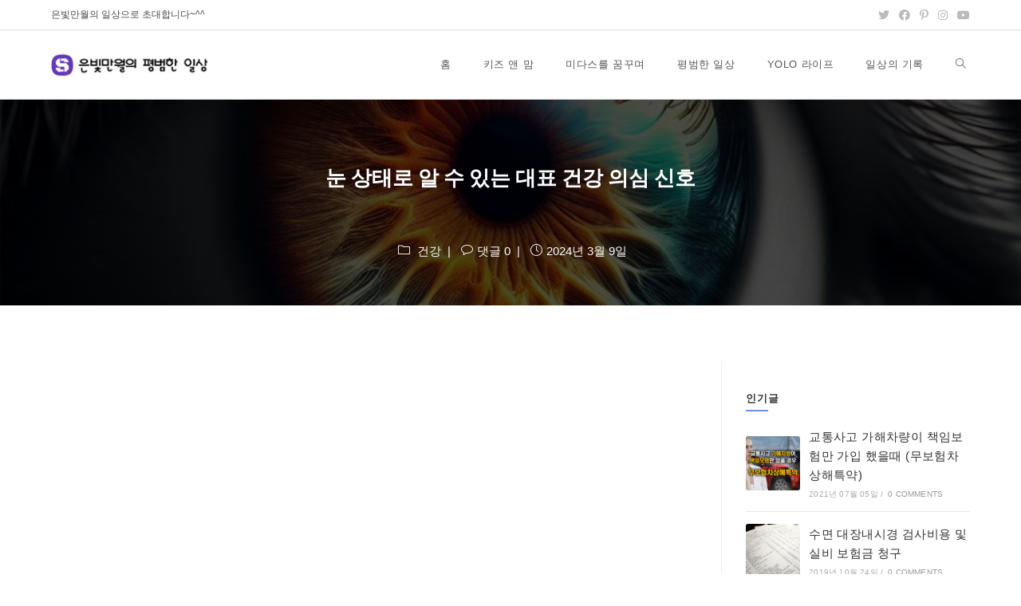

--- FILE ---
content_type: text/html; charset=UTF-8
request_url: http://www.suna0073.com/%EB%88%88-%EC%83%81%ED%83%9C%EB%A1%9C-%EC%95%8C-%EC%88%98-%EC%9E%88%EB%8A%94-%EB%8C%80%ED%91%9C-%EA%B1%B4%EA%B0%95-%EC%9D%98%EC%8B%AC-%EC%8B%A0%ED%98%B8/
body_size: 206679
content:
<!DOCTYPE html>
<html class="html" lang="ko-KR">
<head>
	<meta charset="UTF-8">
	<link rel="profile" href="https://gmpg.org/xfn/11">

	<meta name='robots' content='index, follow, max-image-preview:large, max-snippet:-1, max-video-preview:-1' />
<link rel="pingback" href="http://www.suna0073.com/xmlrpc.php">
<meta name="viewport" content="width=device-width, initial-scale=1">
	<!-- This site is optimized with the Yoast SEO plugin v21.9.1 - https://yoast.com/wordpress/plugins/seo/ -->
	<title>눈 상태로 알 수 있는 대표 건강 의심 신호</title>
	<meta name="description" content="눈은 우리 몸의 건강 상태를 반영하는 중요한 기관입니다. 눈 크기나 색깔 등에 따라 우리 몸에 어떤 문제가 있는지 확인할 수 있다고 해요. 눈으로 확인할 수 있는 대표 건강 의심 신호 10가지를 정리하였습니다." />
	<link rel="canonical" href="http://www.suna0073.com/눈-상태로-알-수-있는-대표-건강-의심-신호/" />
	<meta property="og:locale" content="ko_KR" />
	<meta property="og:type" content="article" />
	<meta property="og:title" content="눈 상태로 알 수 있는 대표 건강 의심 신호" />
	<meta property="og:description" content="눈은 우리 몸의 건강 상태를 반영하는 중요한 기관입니다. 눈 크기나 색깔 등에 따라 우리 몸에 어떤 문제가 있는지 확인할 수 있다고 해요. 눈으로 확인할 수 있는 대표 건강 의심 신호 10가지를 정리하였습니다." />
	<meta property="og:url" content="http://www.suna0073.com/눈-상태로-알-수-있는-대표-건강-의심-신호/" />
	<meta property="og:site_name" content="은빛만월의 평범한 일상" />
	<meta property="article:published_time" content="2024-03-08T15:37:15+00:00" />
	<meta property="article:modified_time" content="2024-03-08T15:37:57+00:00" />
	<meta property="og:image" content="http://www.suna0073.com/wp-content/uploads/2024/03/눈-상태로-알-수-있는-건강-상태.jpg" />
	<meta property="og:image:width" content="900" />
	<meta property="og:image:height" content="600" />
	<meta property="og:image:type" content="image/jpeg" />
	<meta name="author" content="은빛만월" />
	<meta name="twitter:card" content="summary_large_image" />
	<meta name="twitter:label1" content="Written by" />
	<meta name="twitter:data1" content="은빛만월" />
	<meta name="twitter:label2" content="Est. reading time" />
	<meta name="twitter:data2" content="3분" />
	<script type="application/ld+json" class="yoast-schema-graph">{"@context":"https://schema.org","@graph":[{"@type":"Article","@id":"http://www.suna0073.com/%eb%88%88-%ec%83%81%ed%83%9c%eb%a1%9c-%ec%95%8c-%ec%88%98-%ec%9e%88%eb%8a%94-%eb%8c%80%ed%91%9c-%ea%b1%b4%ea%b0%95-%ec%9d%98%ec%8b%ac-%ec%8b%a0%ed%98%b8/#article","isPartOf":{"@id":"http://www.suna0073.com/%eb%88%88-%ec%83%81%ed%83%9c%eb%a1%9c-%ec%95%8c-%ec%88%98-%ec%9e%88%eb%8a%94-%eb%8c%80%ed%91%9c-%ea%b1%b4%ea%b0%95-%ec%9d%98%ec%8b%ac-%ec%8b%a0%ed%98%b8/"},"author":{"name":"은빛만월","@id":"http://www.suna0073.com/#/schema/person/7aa51b12752c8343b4dcc3f5d222f465"},"headline":"눈 상태로 알 수 있는 대표 건강 의심 신호","datePublished":"2024-03-08T15:37:15+00:00","dateModified":"2024-03-08T15:37:57+00:00","mainEntityOfPage":{"@id":"http://www.suna0073.com/%eb%88%88-%ec%83%81%ed%83%9c%eb%a1%9c-%ec%95%8c-%ec%88%98-%ec%9e%88%eb%8a%94-%eb%8c%80%ed%91%9c-%ea%b1%b4%ea%b0%95-%ec%9d%98%ec%8b%ac-%ec%8b%a0%ed%98%b8/"},"wordCount":2,"commentCount":0,"publisher":{"@id":"http://www.suna0073.com/#/schema/person/7aa51b12752c8343b4dcc3f5d222f465"},"image":{"@id":"http://www.suna0073.com/%eb%88%88-%ec%83%81%ed%83%9c%eb%a1%9c-%ec%95%8c-%ec%88%98-%ec%9e%88%eb%8a%94-%eb%8c%80%ed%91%9c-%ea%b1%b4%ea%b0%95-%ec%9d%98%ec%8b%ac-%ec%8b%a0%ed%98%b8/#primaryimage"},"thumbnailUrl":"http://www.suna0073.com/wp-content/uploads/2024/03/눈-상태로-알-수-있는-건강-상태.jpg","keywords":["건강 의심 신호","안과"],"articleSection":["건강"],"inLanguage":"ko-KR","potentialAction":[{"@type":"CommentAction","name":"Comment","target":["http://www.suna0073.com/%eb%88%88-%ec%83%81%ed%83%9c%eb%a1%9c-%ec%95%8c-%ec%88%98-%ec%9e%88%eb%8a%94-%eb%8c%80%ed%91%9c-%ea%b1%b4%ea%b0%95-%ec%9d%98%ec%8b%ac-%ec%8b%a0%ed%98%b8/#respond"]}]},{"@type":"WebPage","@id":"http://www.suna0073.com/%eb%88%88-%ec%83%81%ed%83%9c%eb%a1%9c-%ec%95%8c-%ec%88%98-%ec%9e%88%eb%8a%94-%eb%8c%80%ed%91%9c-%ea%b1%b4%ea%b0%95-%ec%9d%98%ec%8b%ac-%ec%8b%a0%ed%98%b8/","url":"http://www.suna0073.com/%eb%88%88-%ec%83%81%ed%83%9c%eb%a1%9c-%ec%95%8c-%ec%88%98-%ec%9e%88%eb%8a%94-%eb%8c%80%ed%91%9c-%ea%b1%b4%ea%b0%95-%ec%9d%98%ec%8b%ac-%ec%8b%a0%ed%98%b8/","name":"눈 상태로 알 수 있는 대표 건강 의심 신호","isPartOf":{"@id":"http://www.suna0073.com/#website"},"primaryImageOfPage":{"@id":"http://www.suna0073.com/%eb%88%88-%ec%83%81%ed%83%9c%eb%a1%9c-%ec%95%8c-%ec%88%98-%ec%9e%88%eb%8a%94-%eb%8c%80%ed%91%9c-%ea%b1%b4%ea%b0%95-%ec%9d%98%ec%8b%ac-%ec%8b%a0%ed%98%b8/#primaryimage"},"image":{"@id":"http://www.suna0073.com/%eb%88%88-%ec%83%81%ed%83%9c%eb%a1%9c-%ec%95%8c-%ec%88%98-%ec%9e%88%eb%8a%94-%eb%8c%80%ed%91%9c-%ea%b1%b4%ea%b0%95-%ec%9d%98%ec%8b%ac-%ec%8b%a0%ed%98%b8/#primaryimage"},"thumbnailUrl":"http://www.suna0073.com/wp-content/uploads/2024/03/눈-상태로-알-수-있는-건강-상태.jpg","datePublished":"2024-03-08T15:37:15+00:00","dateModified":"2024-03-08T15:37:57+00:00","description":"눈은 우리 몸의 건강 상태를 반영하는 중요한 기관입니다. 눈 크기나 색깔 등에 따라 우리 몸에 어떤 문제가 있는지 확인할 수 있다고 해요. 눈으로 확인할 수 있는 대표 건강 의심 신호 10가지를 정리하였습니다.","breadcrumb":{"@id":"http://www.suna0073.com/%eb%88%88-%ec%83%81%ed%83%9c%eb%a1%9c-%ec%95%8c-%ec%88%98-%ec%9e%88%eb%8a%94-%eb%8c%80%ed%91%9c-%ea%b1%b4%ea%b0%95-%ec%9d%98%ec%8b%ac-%ec%8b%a0%ed%98%b8/#breadcrumb"},"inLanguage":"ko-KR","potentialAction":[{"@type":"ReadAction","target":["http://www.suna0073.com/%eb%88%88-%ec%83%81%ed%83%9c%eb%a1%9c-%ec%95%8c-%ec%88%98-%ec%9e%88%eb%8a%94-%eb%8c%80%ed%91%9c-%ea%b1%b4%ea%b0%95-%ec%9d%98%ec%8b%ac-%ec%8b%a0%ed%98%b8/"]}]},{"@type":"ImageObject","inLanguage":"ko-KR","@id":"http://www.suna0073.com/%eb%88%88-%ec%83%81%ed%83%9c%eb%a1%9c-%ec%95%8c-%ec%88%98-%ec%9e%88%eb%8a%94-%eb%8c%80%ed%91%9c-%ea%b1%b4%ea%b0%95-%ec%9d%98%ec%8b%ac-%ec%8b%a0%ed%98%b8/#primaryimage","url":"http://www.suna0073.com/wp-content/uploads/2024/03/눈-상태로-알-수-있는-건강-상태.jpg","contentUrl":"http://www.suna0073.com/wp-content/uploads/2024/03/눈-상태로-알-수-있는-건강-상태.jpg","width":900,"height":600,"caption":"눈 상태로 알 수 있는 건강 상태"},{"@type":"BreadcrumbList","@id":"http://www.suna0073.com/%eb%88%88-%ec%83%81%ed%83%9c%eb%a1%9c-%ec%95%8c-%ec%88%98-%ec%9e%88%eb%8a%94-%eb%8c%80%ed%91%9c-%ea%b1%b4%ea%b0%95-%ec%9d%98%ec%8b%ac-%ec%8b%a0%ed%98%b8/#breadcrumb","itemListElement":[{"@type":"ListItem","position":1,"name":"Home","item":"http://www.suna0073.com/"},{"@type":"ListItem","position":2,"name":"평범한 일상","item":"http://www.suna0073.com/category/%ed%8f%89%eb%b2%94%ed%95%9c_%ec%9d%bc%ec%83%81/"},{"@type":"ListItem","position":3,"name":"건강","item":"http://www.suna0073.com/category/%ed%8f%89%eb%b2%94%ed%95%9c_%ec%9d%bc%ec%83%81/%ea%b1%b4%ea%b0%95/"},{"@type":"ListItem","position":4,"name":"눈 상태로 알 수 있는 대표 건강 의심 신호"}]},{"@type":"WebSite","@id":"http://www.suna0073.com/#website","url":"http://www.suna0073.com/","name":"은빛만월의 평범한 일상","description":"은빛만월의 평범한 일상","publisher":{"@id":"http://www.suna0073.com/#/schema/person/7aa51b12752c8343b4dcc3f5d222f465"},"alternateName":"suna0073.com","potentialAction":[{"@type":"SearchAction","target":{"@type":"EntryPoint","urlTemplate":"http://www.suna0073.com/?s={search_term_string}"},"query-input":"required name=search_term_string"}],"inLanguage":"ko-KR"},{"@type":["Person","Organization"],"@id":"http://www.suna0073.com/#/schema/person/7aa51b12752c8343b4dcc3f5d222f465","name":"은빛만월","image":{"@type":"ImageObject","inLanguage":"ko-KR","@id":"http://www.suna0073.com/#/schema/person/image/","url":"http://www.suna0073.com/wp-content/uploads/2023/09/logo.jpg","contentUrl":"http://www.suna0073.com/wp-content/uploads/2023/09/logo.jpg","width":209,"height":38,"caption":"은빛만월"},"logo":{"@id":"http://www.suna0073.com/#/schema/person/image/"},"sameAs":["http://www.suna0073.com/wp"]}]}</script>
	<!-- / Yoast SEO plugin. -->


<link rel='dns-prefetch' href='//developers.kakao.com' />
<link rel='dns-prefetch' href='//www.googletagmanager.com' />
<link rel='dns-prefetch' href='//pagead2.googlesyndication.com' />
<link rel="alternate" type="application/rss+xml" title="은빛만월의 평범한 일상 &raquo; 피드" href="http://www.suna0073.com/feed/" />
<link rel="alternate" type="application/rss+xml" title="은빛만월의 평범한 일상 &raquo; 댓글 피드" href="http://www.suna0073.com/comments/feed/" />
<link rel="alternate" type="application/rss+xml" title="은빛만월의 평범한 일상 &raquo; 눈 상태로 알 수 있는 대표 건강 의심 신호 댓글 피드" href="http://www.suna0073.com/%eb%88%88-%ec%83%81%ed%83%9c%eb%a1%9c-%ec%95%8c-%ec%88%98-%ec%9e%88%eb%8a%94-%eb%8c%80%ed%91%9c-%ea%b1%b4%ea%b0%95-%ec%9d%98%ec%8b%ac-%ec%8b%a0%ed%98%b8/feed/" />
<link rel="alternate" title="oEmbed (JSON)" type="application/json+oembed" href="http://www.suna0073.com/wp-json/oembed/1.0/embed?url=http%3A%2F%2Fwww.suna0073.com%2F%25eb%2588%2588-%25ec%2583%2581%25ed%2583%259c%25eb%25a1%259c-%25ec%2595%258c-%25ec%2588%2598-%25ec%259e%2588%25eb%258a%2594-%25eb%258c%2580%25ed%2591%259c-%25ea%25b1%25b4%25ea%25b0%2595-%25ec%259d%2598%25ec%258b%25ac-%25ec%258b%25a0%25ed%2598%25b8%2F" />
<link rel="alternate" title="oEmbed (XML)" type="text/xml+oembed" href="http://www.suna0073.com/wp-json/oembed/1.0/embed?url=http%3A%2F%2Fwww.suna0073.com%2F%25eb%2588%2588-%25ec%2583%2581%25ed%2583%259c%25eb%25a1%259c-%25ec%2595%258c-%25ec%2588%2598-%25ec%259e%2588%25eb%258a%2594-%25eb%258c%2580%25ed%2591%259c-%25ea%25b1%25b4%25ea%25b0%2595-%25ec%259d%2598%25ec%258b%25ac-%25ec%258b%25a0%25ed%2598%25b8%2F&#038;format=xml" />
<style id='wp-img-auto-sizes-contain-inline-css'>
img:is([sizes=auto i],[sizes^="auto," i]){contain-intrinsic-size:3000px 1500px}
/*# sourceURL=wp-img-auto-sizes-contain-inline-css */
</style>
<style id='wp-emoji-styles-inline-css'>

	img.wp-smiley, img.emoji {
		display: inline !important;
		border: none !important;
		box-shadow: none !important;
		height: 1em !important;
		width: 1em !important;
		margin: 0 0.07em !important;
		vertical-align: -0.1em !important;
		background: none !important;
		padding: 0 !important;
	}
/*# sourceURL=wp-emoji-styles-inline-css */
</style>
<style id='wp-block-library-inline-css'>
:root{--wp-block-synced-color:#7a00df;--wp-block-synced-color--rgb:122,0,223;--wp-bound-block-color:var(--wp-block-synced-color);--wp-editor-canvas-background:#ddd;--wp-admin-theme-color:#007cba;--wp-admin-theme-color--rgb:0,124,186;--wp-admin-theme-color-darker-10:#006ba1;--wp-admin-theme-color-darker-10--rgb:0,107,160.5;--wp-admin-theme-color-darker-20:#005a87;--wp-admin-theme-color-darker-20--rgb:0,90,135;--wp-admin-border-width-focus:2px}@media (min-resolution:192dpi){:root{--wp-admin-border-width-focus:1.5px}}.wp-element-button{cursor:pointer}:root .has-very-light-gray-background-color{background-color:#eee}:root .has-very-dark-gray-background-color{background-color:#313131}:root .has-very-light-gray-color{color:#eee}:root .has-very-dark-gray-color{color:#313131}:root .has-vivid-green-cyan-to-vivid-cyan-blue-gradient-background{background:linear-gradient(135deg,#00d084,#0693e3)}:root .has-purple-crush-gradient-background{background:linear-gradient(135deg,#34e2e4,#4721fb 50%,#ab1dfe)}:root .has-hazy-dawn-gradient-background{background:linear-gradient(135deg,#faaca8,#dad0ec)}:root .has-subdued-olive-gradient-background{background:linear-gradient(135deg,#fafae1,#67a671)}:root .has-atomic-cream-gradient-background{background:linear-gradient(135deg,#fdd79a,#004a59)}:root .has-nightshade-gradient-background{background:linear-gradient(135deg,#330968,#31cdcf)}:root .has-midnight-gradient-background{background:linear-gradient(135deg,#020381,#2874fc)}:root{--wp--preset--font-size--normal:16px;--wp--preset--font-size--huge:42px}.has-regular-font-size{font-size:1em}.has-larger-font-size{font-size:2.625em}.has-normal-font-size{font-size:var(--wp--preset--font-size--normal)}.has-huge-font-size{font-size:var(--wp--preset--font-size--huge)}.has-text-align-center{text-align:center}.has-text-align-left{text-align:left}.has-text-align-right{text-align:right}.has-fit-text{white-space:nowrap!important}#end-resizable-editor-section{display:none}.aligncenter{clear:both}.items-justified-left{justify-content:flex-start}.items-justified-center{justify-content:center}.items-justified-right{justify-content:flex-end}.items-justified-space-between{justify-content:space-between}.screen-reader-text{border:0;clip-path:inset(50%);height:1px;margin:-1px;overflow:hidden;padding:0;position:absolute;width:1px;word-wrap:normal!important}.screen-reader-text:focus{background-color:#ddd;clip-path:none;color:#444;display:block;font-size:1em;height:auto;left:5px;line-height:normal;padding:15px 23px 14px;text-decoration:none;top:5px;width:auto;z-index:100000}html :where(.has-border-color){border-style:solid}html :where([style*=border-top-color]){border-top-style:solid}html :where([style*=border-right-color]){border-right-style:solid}html :where([style*=border-bottom-color]){border-bottom-style:solid}html :where([style*=border-left-color]){border-left-style:solid}html :where([style*=border-width]){border-style:solid}html :where([style*=border-top-width]){border-top-style:solid}html :where([style*=border-right-width]){border-right-style:solid}html :where([style*=border-bottom-width]){border-bottom-style:solid}html :where([style*=border-left-width]){border-left-style:solid}html :where(img[class*=wp-image-]){height:auto;max-width:100%}:where(figure){margin:0 0 1em}html :where(.is-position-sticky){--wp-admin--admin-bar--position-offset:var(--wp-admin--admin-bar--height,0px)}@media screen and (max-width:600px){html :where(.is-position-sticky){--wp-admin--admin-bar--position-offset:0px}}

/*# sourceURL=wp-block-library-inline-css */
</style><style id='wp-block-image-inline-css'>
.wp-block-image>a,.wp-block-image>figure>a{display:inline-block}.wp-block-image img{box-sizing:border-box;height:auto;max-width:100%;vertical-align:bottom}@media not (prefers-reduced-motion){.wp-block-image img.hide{visibility:hidden}.wp-block-image img.show{animation:show-content-image .4s}}.wp-block-image[style*=border-radius] img,.wp-block-image[style*=border-radius]>a{border-radius:inherit}.wp-block-image.has-custom-border img{box-sizing:border-box}.wp-block-image.aligncenter{text-align:center}.wp-block-image.alignfull>a,.wp-block-image.alignwide>a{width:100%}.wp-block-image.alignfull img,.wp-block-image.alignwide img{height:auto;width:100%}.wp-block-image .aligncenter,.wp-block-image .alignleft,.wp-block-image .alignright,.wp-block-image.aligncenter,.wp-block-image.alignleft,.wp-block-image.alignright{display:table}.wp-block-image .aligncenter>figcaption,.wp-block-image .alignleft>figcaption,.wp-block-image .alignright>figcaption,.wp-block-image.aligncenter>figcaption,.wp-block-image.alignleft>figcaption,.wp-block-image.alignright>figcaption{caption-side:bottom;display:table-caption}.wp-block-image .alignleft{float:left;margin:.5em 1em .5em 0}.wp-block-image .alignright{float:right;margin:.5em 0 .5em 1em}.wp-block-image .aligncenter{margin-left:auto;margin-right:auto}.wp-block-image :where(figcaption){margin-bottom:1em;margin-top:.5em}.wp-block-image.is-style-circle-mask img{border-radius:9999px}@supports ((-webkit-mask-image:none) or (mask-image:none)) or (-webkit-mask-image:none){.wp-block-image.is-style-circle-mask img{border-radius:0;-webkit-mask-image:url('data:image/svg+xml;utf8,<svg viewBox="0 0 100 100" xmlns="http://www.w3.org/2000/svg"><circle cx="50" cy="50" r="50"/></svg>');mask-image:url('data:image/svg+xml;utf8,<svg viewBox="0 0 100 100" xmlns="http://www.w3.org/2000/svg"><circle cx="50" cy="50" r="50"/></svg>');mask-mode:alpha;-webkit-mask-position:center;mask-position:center;-webkit-mask-repeat:no-repeat;mask-repeat:no-repeat;-webkit-mask-size:contain;mask-size:contain}}:root :where(.wp-block-image.is-style-rounded img,.wp-block-image .is-style-rounded img){border-radius:9999px}.wp-block-image figure{margin:0}.wp-lightbox-container{display:flex;flex-direction:column;position:relative}.wp-lightbox-container img{cursor:zoom-in}.wp-lightbox-container img:hover+button{opacity:1}.wp-lightbox-container button{align-items:center;backdrop-filter:blur(16px) saturate(180%);background-color:#5a5a5a40;border:none;border-radius:4px;cursor:zoom-in;display:flex;height:20px;justify-content:center;opacity:0;padding:0;position:absolute;right:16px;text-align:center;top:16px;width:20px;z-index:100}@media not (prefers-reduced-motion){.wp-lightbox-container button{transition:opacity .2s ease}}.wp-lightbox-container button:focus-visible{outline:3px auto #5a5a5a40;outline:3px auto -webkit-focus-ring-color;outline-offset:3px}.wp-lightbox-container button:hover{cursor:pointer;opacity:1}.wp-lightbox-container button:focus{opacity:1}.wp-lightbox-container button:focus,.wp-lightbox-container button:hover,.wp-lightbox-container button:not(:hover):not(:active):not(.has-background){background-color:#5a5a5a40;border:none}.wp-lightbox-overlay{box-sizing:border-box;cursor:zoom-out;height:100vh;left:0;overflow:hidden;position:fixed;top:0;visibility:hidden;width:100%;z-index:100000}.wp-lightbox-overlay .close-button{align-items:center;cursor:pointer;display:flex;justify-content:center;min-height:40px;min-width:40px;padding:0;position:absolute;right:calc(env(safe-area-inset-right) + 16px);top:calc(env(safe-area-inset-top) + 16px);z-index:5000000}.wp-lightbox-overlay .close-button:focus,.wp-lightbox-overlay .close-button:hover,.wp-lightbox-overlay .close-button:not(:hover):not(:active):not(.has-background){background:none;border:none}.wp-lightbox-overlay .lightbox-image-container{height:var(--wp--lightbox-container-height);left:50%;overflow:hidden;position:absolute;top:50%;transform:translate(-50%,-50%);transform-origin:top left;width:var(--wp--lightbox-container-width);z-index:9999999999}.wp-lightbox-overlay .wp-block-image{align-items:center;box-sizing:border-box;display:flex;height:100%;justify-content:center;margin:0;position:relative;transform-origin:0 0;width:100%;z-index:3000000}.wp-lightbox-overlay .wp-block-image img{height:var(--wp--lightbox-image-height);min-height:var(--wp--lightbox-image-height);min-width:var(--wp--lightbox-image-width);width:var(--wp--lightbox-image-width)}.wp-lightbox-overlay .wp-block-image figcaption{display:none}.wp-lightbox-overlay button{background:none;border:none}.wp-lightbox-overlay .scrim{background-color:#fff;height:100%;opacity:.9;position:absolute;width:100%;z-index:2000000}.wp-lightbox-overlay.active{visibility:visible}@media not (prefers-reduced-motion){.wp-lightbox-overlay.active{animation:turn-on-visibility .25s both}.wp-lightbox-overlay.active img{animation:turn-on-visibility .35s both}.wp-lightbox-overlay.show-closing-animation:not(.active){animation:turn-off-visibility .35s both}.wp-lightbox-overlay.show-closing-animation:not(.active) img{animation:turn-off-visibility .25s both}.wp-lightbox-overlay.zoom.active{animation:none;opacity:1;visibility:visible}.wp-lightbox-overlay.zoom.active .lightbox-image-container{animation:lightbox-zoom-in .4s}.wp-lightbox-overlay.zoom.active .lightbox-image-container img{animation:none}.wp-lightbox-overlay.zoom.active .scrim{animation:turn-on-visibility .4s forwards}.wp-lightbox-overlay.zoom.show-closing-animation:not(.active){animation:none}.wp-lightbox-overlay.zoom.show-closing-animation:not(.active) .lightbox-image-container{animation:lightbox-zoom-out .4s}.wp-lightbox-overlay.zoom.show-closing-animation:not(.active) .lightbox-image-container img{animation:none}.wp-lightbox-overlay.zoom.show-closing-animation:not(.active) .scrim{animation:turn-off-visibility .4s forwards}}@keyframes show-content-image{0%{visibility:hidden}99%{visibility:hidden}to{visibility:visible}}@keyframes turn-on-visibility{0%{opacity:0}to{opacity:1}}@keyframes turn-off-visibility{0%{opacity:1;visibility:visible}99%{opacity:0;visibility:visible}to{opacity:0;visibility:hidden}}@keyframes lightbox-zoom-in{0%{transform:translate(calc((-100vw + var(--wp--lightbox-scrollbar-width))/2 + var(--wp--lightbox-initial-left-position)),calc(-50vh + var(--wp--lightbox-initial-top-position))) scale(var(--wp--lightbox-scale))}to{transform:translate(-50%,-50%) scale(1)}}@keyframes lightbox-zoom-out{0%{transform:translate(-50%,-50%) scale(1);visibility:visible}99%{visibility:visible}to{transform:translate(calc((-100vw + var(--wp--lightbox-scrollbar-width))/2 + var(--wp--lightbox-initial-left-position)),calc(-50vh + var(--wp--lightbox-initial-top-position))) scale(var(--wp--lightbox-scale));visibility:hidden}}
/*# sourceURL=http://www.suna0073.com/wp-includes/blocks/image/style.min.css */
</style>
<style id='wp-block-image-theme-inline-css'>
:root :where(.wp-block-image figcaption){color:#555;font-size:13px;text-align:center}.is-dark-theme :root :where(.wp-block-image figcaption){color:#ffffffa6}.wp-block-image{margin:0 0 1em}
/*# sourceURL=http://www.suna0073.com/wp-includes/blocks/image/theme.min.css */
</style>
<style id='wp-block-paragraph-inline-css'>
.is-small-text{font-size:.875em}.is-regular-text{font-size:1em}.is-large-text{font-size:2.25em}.is-larger-text{font-size:3em}.has-drop-cap:not(:focus):first-letter{float:left;font-size:8.4em;font-style:normal;font-weight:100;line-height:.68;margin:.05em .1em 0 0;text-transform:uppercase}body.rtl .has-drop-cap:not(:focus):first-letter{float:none;margin-left:.1em}p.has-drop-cap.has-background{overflow:hidden}:root :where(p.has-background){padding:1.25em 2.375em}:where(p.has-text-color:not(.has-link-color)) a{color:inherit}p.has-text-align-left[style*="writing-mode:vertical-lr"],p.has-text-align-right[style*="writing-mode:vertical-rl"]{rotate:180deg}
/*# sourceURL=http://www.suna0073.com/wp-includes/blocks/paragraph/style.min.css */
</style>
<style id='wp-block-spacer-inline-css'>
.wp-block-spacer{clear:both}
/*# sourceURL=http://www.suna0073.com/wp-includes/blocks/spacer/style.min.css */
</style>
<style id='global-styles-inline-css'>
:root{--wp--preset--aspect-ratio--square: 1;--wp--preset--aspect-ratio--4-3: 4/3;--wp--preset--aspect-ratio--3-4: 3/4;--wp--preset--aspect-ratio--3-2: 3/2;--wp--preset--aspect-ratio--2-3: 2/3;--wp--preset--aspect-ratio--16-9: 16/9;--wp--preset--aspect-ratio--9-16: 9/16;--wp--preset--color--black: #000000;--wp--preset--color--cyan-bluish-gray: #abb8c3;--wp--preset--color--white: #ffffff;--wp--preset--color--pale-pink: #f78da7;--wp--preset--color--vivid-red: #cf2e2e;--wp--preset--color--luminous-vivid-orange: #ff6900;--wp--preset--color--luminous-vivid-amber: #fcb900;--wp--preset--color--light-green-cyan: #7bdcb5;--wp--preset--color--vivid-green-cyan: #00d084;--wp--preset--color--pale-cyan-blue: #8ed1fc;--wp--preset--color--vivid-cyan-blue: #0693e3;--wp--preset--color--vivid-purple: #9b51e0;--wp--preset--gradient--vivid-cyan-blue-to-vivid-purple: linear-gradient(135deg,rgb(6,147,227) 0%,rgb(155,81,224) 100%);--wp--preset--gradient--light-green-cyan-to-vivid-green-cyan: linear-gradient(135deg,rgb(122,220,180) 0%,rgb(0,208,130) 100%);--wp--preset--gradient--luminous-vivid-amber-to-luminous-vivid-orange: linear-gradient(135deg,rgb(252,185,0) 0%,rgb(255,105,0) 100%);--wp--preset--gradient--luminous-vivid-orange-to-vivid-red: linear-gradient(135deg,rgb(255,105,0) 0%,rgb(207,46,46) 100%);--wp--preset--gradient--very-light-gray-to-cyan-bluish-gray: linear-gradient(135deg,rgb(238,238,238) 0%,rgb(169,184,195) 100%);--wp--preset--gradient--cool-to-warm-spectrum: linear-gradient(135deg,rgb(74,234,220) 0%,rgb(151,120,209) 20%,rgb(207,42,186) 40%,rgb(238,44,130) 60%,rgb(251,105,98) 80%,rgb(254,248,76) 100%);--wp--preset--gradient--blush-light-purple: linear-gradient(135deg,rgb(255,206,236) 0%,rgb(152,150,240) 100%);--wp--preset--gradient--blush-bordeaux: linear-gradient(135deg,rgb(254,205,165) 0%,rgb(254,45,45) 50%,rgb(107,0,62) 100%);--wp--preset--gradient--luminous-dusk: linear-gradient(135deg,rgb(255,203,112) 0%,rgb(199,81,192) 50%,rgb(65,88,208) 100%);--wp--preset--gradient--pale-ocean: linear-gradient(135deg,rgb(255,245,203) 0%,rgb(182,227,212) 50%,rgb(51,167,181) 100%);--wp--preset--gradient--electric-grass: linear-gradient(135deg,rgb(202,248,128) 0%,rgb(113,206,126) 100%);--wp--preset--gradient--midnight: linear-gradient(135deg,rgb(2,3,129) 0%,rgb(40,116,252) 100%);--wp--preset--font-size--small: 13px;--wp--preset--font-size--medium: 20px;--wp--preset--font-size--large: 36px;--wp--preset--font-size--x-large: 42px;--wp--preset--spacing--20: 0.44rem;--wp--preset--spacing--30: 0.67rem;--wp--preset--spacing--40: 1rem;--wp--preset--spacing--50: 1.5rem;--wp--preset--spacing--60: 2.25rem;--wp--preset--spacing--70: 3.38rem;--wp--preset--spacing--80: 5.06rem;--wp--preset--shadow--natural: 6px 6px 9px rgba(0, 0, 0, 0.2);--wp--preset--shadow--deep: 12px 12px 50px rgba(0, 0, 0, 0.4);--wp--preset--shadow--sharp: 6px 6px 0px rgba(0, 0, 0, 0.2);--wp--preset--shadow--outlined: 6px 6px 0px -3px rgb(255, 255, 255), 6px 6px rgb(0, 0, 0);--wp--preset--shadow--crisp: 6px 6px 0px rgb(0, 0, 0);}:where(.is-layout-flex){gap: 0.5em;}:where(.is-layout-grid){gap: 0.5em;}body .is-layout-flex{display: flex;}.is-layout-flex{flex-wrap: wrap;align-items: center;}.is-layout-flex > :is(*, div){margin: 0;}body .is-layout-grid{display: grid;}.is-layout-grid > :is(*, div){margin: 0;}:where(.wp-block-columns.is-layout-flex){gap: 2em;}:where(.wp-block-columns.is-layout-grid){gap: 2em;}:where(.wp-block-post-template.is-layout-flex){gap: 1.25em;}:where(.wp-block-post-template.is-layout-grid){gap: 1.25em;}.has-black-color{color: var(--wp--preset--color--black) !important;}.has-cyan-bluish-gray-color{color: var(--wp--preset--color--cyan-bluish-gray) !important;}.has-white-color{color: var(--wp--preset--color--white) !important;}.has-pale-pink-color{color: var(--wp--preset--color--pale-pink) !important;}.has-vivid-red-color{color: var(--wp--preset--color--vivid-red) !important;}.has-luminous-vivid-orange-color{color: var(--wp--preset--color--luminous-vivid-orange) !important;}.has-luminous-vivid-amber-color{color: var(--wp--preset--color--luminous-vivid-amber) !important;}.has-light-green-cyan-color{color: var(--wp--preset--color--light-green-cyan) !important;}.has-vivid-green-cyan-color{color: var(--wp--preset--color--vivid-green-cyan) !important;}.has-pale-cyan-blue-color{color: var(--wp--preset--color--pale-cyan-blue) !important;}.has-vivid-cyan-blue-color{color: var(--wp--preset--color--vivid-cyan-blue) !important;}.has-vivid-purple-color{color: var(--wp--preset--color--vivid-purple) !important;}.has-black-background-color{background-color: var(--wp--preset--color--black) !important;}.has-cyan-bluish-gray-background-color{background-color: var(--wp--preset--color--cyan-bluish-gray) !important;}.has-white-background-color{background-color: var(--wp--preset--color--white) !important;}.has-pale-pink-background-color{background-color: var(--wp--preset--color--pale-pink) !important;}.has-vivid-red-background-color{background-color: var(--wp--preset--color--vivid-red) !important;}.has-luminous-vivid-orange-background-color{background-color: var(--wp--preset--color--luminous-vivid-orange) !important;}.has-luminous-vivid-amber-background-color{background-color: var(--wp--preset--color--luminous-vivid-amber) !important;}.has-light-green-cyan-background-color{background-color: var(--wp--preset--color--light-green-cyan) !important;}.has-vivid-green-cyan-background-color{background-color: var(--wp--preset--color--vivid-green-cyan) !important;}.has-pale-cyan-blue-background-color{background-color: var(--wp--preset--color--pale-cyan-blue) !important;}.has-vivid-cyan-blue-background-color{background-color: var(--wp--preset--color--vivid-cyan-blue) !important;}.has-vivid-purple-background-color{background-color: var(--wp--preset--color--vivid-purple) !important;}.has-black-border-color{border-color: var(--wp--preset--color--black) !important;}.has-cyan-bluish-gray-border-color{border-color: var(--wp--preset--color--cyan-bluish-gray) !important;}.has-white-border-color{border-color: var(--wp--preset--color--white) !important;}.has-pale-pink-border-color{border-color: var(--wp--preset--color--pale-pink) !important;}.has-vivid-red-border-color{border-color: var(--wp--preset--color--vivid-red) !important;}.has-luminous-vivid-orange-border-color{border-color: var(--wp--preset--color--luminous-vivid-orange) !important;}.has-luminous-vivid-amber-border-color{border-color: var(--wp--preset--color--luminous-vivid-amber) !important;}.has-light-green-cyan-border-color{border-color: var(--wp--preset--color--light-green-cyan) !important;}.has-vivid-green-cyan-border-color{border-color: var(--wp--preset--color--vivid-green-cyan) !important;}.has-pale-cyan-blue-border-color{border-color: var(--wp--preset--color--pale-cyan-blue) !important;}.has-vivid-cyan-blue-border-color{border-color: var(--wp--preset--color--vivid-cyan-blue) !important;}.has-vivid-purple-border-color{border-color: var(--wp--preset--color--vivid-purple) !important;}.has-vivid-cyan-blue-to-vivid-purple-gradient-background{background: var(--wp--preset--gradient--vivid-cyan-blue-to-vivid-purple) !important;}.has-light-green-cyan-to-vivid-green-cyan-gradient-background{background: var(--wp--preset--gradient--light-green-cyan-to-vivid-green-cyan) !important;}.has-luminous-vivid-amber-to-luminous-vivid-orange-gradient-background{background: var(--wp--preset--gradient--luminous-vivid-amber-to-luminous-vivid-orange) !important;}.has-luminous-vivid-orange-to-vivid-red-gradient-background{background: var(--wp--preset--gradient--luminous-vivid-orange-to-vivid-red) !important;}.has-very-light-gray-to-cyan-bluish-gray-gradient-background{background: var(--wp--preset--gradient--very-light-gray-to-cyan-bluish-gray) !important;}.has-cool-to-warm-spectrum-gradient-background{background: var(--wp--preset--gradient--cool-to-warm-spectrum) !important;}.has-blush-light-purple-gradient-background{background: var(--wp--preset--gradient--blush-light-purple) !important;}.has-blush-bordeaux-gradient-background{background: var(--wp--preset--gradient--blush-bordeaux) !important;}.has-luminous-dusk-gradient-background{background: var(--wp--preset--gradient--luminous-dusk) !important;}.has-pale-ocean-gradient-background{background: var(--wp--preset--gradient--pale-ocean) !important;}.has-electric-grass-gradient-background{background: var(--wp--preset--gradient--electric-grass) !important;}.has-midnight-gradient-background{background: var(--wp--preset--gradient--midnight) !important;}.has-small-font-size{font-size: var(--wp--preset--font-size--small) !important;}.has-medium-font-size{font-size: var(--wp--preset--font-size--medium) !important;}.has-large-font-size{font-size: var(--wp--preset--font-size--large) !important;}.has-x-large-font-size{font-size: var(--wp--preset--font-size--x-large) !important;}
/*# sourceURL=global-styles-inline-css */
</style>

<style id='classic-theme-styles-inline-css'>
/*! This file is auto-generated */
.wp-block-button__link{color:#fff;background-color:#32373c;border-radius:9999px;box-shadow:none;text-decoration:none;padding:calc(.667em + 2px) calc(1.333em + 2px);font-size:1.125em}.wp-block-file__button{background:#32373c;color:#fff;text-decoration:none}
/*# sourceURL=/wp-includes/css/classic-themes.min.css */
</style>
<style id='wpxpo-global-style-inline-css'>
:root {
			--preset-color1: #00ADB5;
			--preset-color2: #F08A5D;
			--preset-color3: #B83B5E;
			--preset-color4: #B83B5E;
			--preset-color5: #71C9CE;
			--preset-color6: #F38181;
			--preset-color7: #FF2E63;
			--preset-color8: #EEEEEE;
			--preset-color9: #F9ED69;
		}{}
/*# sourceURL=wpxpo-global-style-inline-css */
</style>
<style id='ultp-preset-colors-style-inline-css'>
:root { --postx_preset_Base_1_color: #f4f4ff; --postx_preset_Base_2_color: #dddff8; --postx_preset_Base_3_color: #B4B4D6; --postx_preset_Primary_color: #3323f0; --postx_preset_Secondary_color: #4a5fff; --postx_preset_Tertiary_color: #FFFFFF; --postx_preset_Contrast_3_color: #545472; --postx_preset_Contrast_2_color: #262657; --postx_preset_Contrast_1_color: #10102e; --postx_preset_Over_Primary_color: #ffffff;  }
/*# sourceURL=ultp-preset-colors-style-inline-css */
</style>
<style id='ultp-preset-gradient-style-inline-css'>
:root { --postx_preset_Primary_to_Secondary_to_Right_gradient: linear-gradient(90deg, var(--postx_preset_Primary_color) 0%, var(--postx_preset_Secondary_color) 100%); --postx_preset_Primary_to_Secondary_to_Bottom_gradient: linear-gradient(180deg, var(--postx_preset_Primary_color) 0%, var(--postx_preset_Secondary_color) 100%); --postx_preset_Secondary_to_Primary_to_Right_gradient: linear-gradient(90deg, var(--postx_preset_Secondary_color) 0%, var(--postx_preset_Primary_color) 100%); --postx_preset_Secondary_to_Primary_to_Bottom_gradient: linear-gradient(180deg, var(--postx_preset_Secondary_color) 0%, var(--postx_preset_Primary_color) 100%); --postx_preset_Cold_Evening_gradient: linear-gradient(0deg, rgb(12, 52, 131) 0%, rgb(162, 182, 223) 100%, rgb(107, 140, 206) 100%, rgb(162, 182, 223) 100%); --postx_preset_Purple_Division_gradient: linear-gradient(0deg, rgb(112, 40, 228) 0%, rgb(229, 178, 202) 100%); --postx_preset_Over_Sun_gradient: linear-gradient(60deg, rgb(171, 236, 214) 0%, rgb(251, 237, 150) 100%); --postx_preset_Morning_Salad_gradient: linear-gradient(-255deg, rgb(183, 248, 219) 0%, rgb(80, 167, 194) 100%); --postx_preset_Fabled_Sunset_gradient: linear-gradient(-270deg, rgb(35, 21, 87) 0%, rgb(68, 16, 122) 29%, rgb(255, 19, 97) 67%, rgb(255, 248, 0) 100%);  }
/*# sourceURL=ultp-preset-gradient-style-inline-css */
</style>
<style id='ultp-preset-typo-style-inline-css'>
:root { --postx_preset_Heading_typo_font_family: Helvetica; --postx_preset_Heading_typo_font_family_type: sans-serif; --postx_preset_Heading_typo_font_weight: 600; --postx_preset_Heading_typo_text_transform: capitalize; --postx_preset_Body_and_Others_typo_font_family: Helvetica; --postx_preset_Body_and_Others_typo_font_family_type: sans-serif; --postx_preset_Body_and_Others_typo_font_weight: 400; --postx_preset_Body_and_Others_typo_text_transform: lowercase; --postx_preset_body_typo_font_size_lg: 16px; --postx_preset_paragraph_1_typo_font_size_lg: 12px; --postx_preset_paragraph_2_typo_font_size_lg: 12px; --postx_preset_paragraph_3_typo_font_size_lg: 12px; --postx_preset_heading_h1_typo_font_size_lg: 42px; --postx_preset_heading_h2_typo_font_size_lg: 36px; --postx_preset_heading_h3_typo_font_size_lg: 30px; --postx_preset_heading_h4_typo_font_size_lg: 24px; --postx_preset_heading_h5_typo_font_size_lg: 20px; --postx_preset_heading_h6_typo_font_size_lg: 16px; }
/*# sourceURL=ultp-preset-typo-style-inline-css */
</style>
<link rel='stylesheet' id='ez-toc-css' href='http://www.suna0073.com/wp-content/plugins/easy-table-of-contents/assets/css/screen.min.css?ver=2.0.62' media='all' />
<style id='ez-toc-inline-css'>
div#ez-toc-container .ez-toc-title {font-size: 160%;}div#ez-toc-container .ez-toc-title {font-weight: 600;}div#ez-toc-container ul li {font-size: 100%;}div#ez-toc-container ul li {font-weight: 500;}div#ez-toc-container nav ul ul li {font-size: 86%;}div#ez-toc-container {width: 100%;}ul.ez-toc-list a.ez-toc-link { padding: 5px 10px 5px 10px; }
.ez-toc-container-direction {direction: ltr;}.ez-toc-counter ul{counter-reset: item ;}.ez-toc-counter nav ul li a::before {content: counters(item, ".", decimal) ". ";display: inline-block;counter-increment: item;flex-grow: 0;flex-shrink: 0;margin-right: .2em; float: left; }.ez-toc-widget-direction {direction: ltr;}.ez-toc-widget-container ul{counter-reset: item ;}.ez-toc-widget-container nav ul li a::before {content: counters(item, ".", decimal) ". ";display: inline-block;counter-increment: item;flex-grow: 0;flex-shrink: 0;margin-right: .2em; float: left; }
/*# sourceURL=ez-toc-inline-css */
</style>
<link rel='stylesheet' id='ez-toc-sticky-css' href='http://www.suna0073.com/wp-content/plugins/easy-table-of-contents/assets/css/ez-toc-sticky.min.css?ver=2.0.62' media='all' />
<style id='ez-toc-sticky-inline-css'>
.ez-toc-sticky-toggle-direction {direction: ltr;}.ez-toc-sticky-toggle-counter ul{counter-reset: item ;}.ez-toc-sticky-toggle-counter nav ul li a::before {content: counters(item, ".", decimal) ". ";display: inline-block;counter-increment: item;flex-grow: 0;flex-shrink: 0;margin-right: .2em; float: left; }
.ez-toc-sticky-fixed{position: fixed;top: 0;left: 0;z-index: 999999;width: auto;max-width: 100%;} .ez-toc-sticky-fixed .ez-toc-sidebar {position: relative;top: auto;width: auto;;box-shadow: 1px 1px 10px 3px rgb(0 0 0 / 20%);box-sizing: border-box;padding: 20px 30px;background: #fff;margin-left: 0 !important; height: 100vh; overflow-y: auto;overflow-x: hidden;} .ez-toc-sticky-fixed .ez-toc-sidebar #ez-toc-sticky-container { padding: 0px;border: none;margin-bottom: 0;margin-top: 65px;} #ez-toc-sticky-container a { color: #000;} .ez-toc-sticky-fixed .ez-toc-sidebar .ez-toc-sticky-title-container {border-bottom-color: #EEEEEE;background-color: #fff;padding:15px;border-bottom: 1px solid #e5e5e5;width: 100%;position: absolute;height: auto;top: 0;left: 0;z-index: 99999999;} .ez-toc-sticky-fixed .ez-toc-sidebar .ez-toc-sticky-title-container .ez-toc-sticky-title {font-weight: 600;font-size: 18px;color: #111;} .ez-toc-sticky-fixed .ez-toc-close-icon {-webkit-appearance: none;padding: 0;cursor: pointer;background: 0 0;border: 0;float: right;font-size: 30px;font-weight: 600;line-height: 1;position: relative;color: #111;top: -2px;text-decoration: none;} .ez-toc-open-icon {position: fixed;left: 0px;top:8%;text-decoration: none;font-weight: bold;padding: 5px 10px 15px 10px;box-shadow: 1px -5px 10px 5px rgb(0 0 0 / 10%);background-color: #fff;color:#111;display: inline-grid;line-height: 1.4;border-radius: 0px 10px 10px 0px;z-index: 999999;} .ez-toc-sticky-fixed.hide {-webkit-transition: opacity 0.3s linear, left 0.3s cubic-bezier(0.4, 0, 1, 1);-ms-transition: opacity 0.3s linear, left 0.3s cubic-bezier(0.4, 0, 1, 1);-o-transition: opacity 0.3s linear, left 0.3s cubic-bezier(0.4, 0, 1, 1);transition: opacity 0.3s linear, left 0.3s cubic-bezier(0.4, 0, 1, 1);left: -100%;} .ez-toc-sticky-fixed.show {-webkit-transition: left 0.3s linear, left 0.3s easy-out;-moz-transition: left 0.3s linear;-o-transition: left 0.3s linear;transition: left 0.3s linear;left: 0;} .ez-toc-open-icon span.arrow { font-size: 18px; } .ez-toc-open-icon span.text {font-size: 13px;writing-mode: vertical-rl;text-orientation: mixed;} @media screen  and (max-device-width: 640px) {.ez-toc-sticky-fixed .ez-toc-sidebar {min-width: auto;} .ez-toc-sticky-fixed .ez-toc-sidebar.show { padding-top: 35px; } .ez-toc-sticky-fixed .ez-toc-sidebar #ez-toc-sticky-container { min-width: 100%; } }
/*# sourceURL=ez-toc-sticky-inline-css */
</style>
<link rel='stylesheet' id='font-awesome-css' href='http://www.suna0073.com/wp-content/themes/oceanwp/assets/fonts/fontawesome/css/all.min.css?ver=5.15.1' media='all' />
<link rel='stylesheet' id='simple-line-icons-css' href='http://www.suna0073.com/wp-content/themes/oceanwp/assets/css/third/simple-line-icons.min.css?ver=2.4.0' media='all' />
<link rel='stylesheet' id='oceanwp-style-css' href='http://www.suna0073.com/wp-content/themes/oceanwp/assets/css/style.min.css?ver=3.4.2.1682464855' media='all' />
<link rel='stylesheet' id='chld_thm_cfg_separate-css' href='http://www.suna0073.com/wp-content/themes/oceanwp-child/ctc-style.css?ver=3.4.2.1682464855' media='all' />
<link rel='stylesheet' id='oceanwp-blog-headers-css' href='http://www.suna0073.com/wp-content/themes/oceanwp/assets/css/blog/blog-post-headers.css?ver=3.4.2.1682464855' media='all' />
<link rel='stylesheet' id='oceanwp-google-font-roboto-css' href='http://www.suna0073.com/wp-content/uploads/oceanwp-webfonts-css/0e5d96a9138a36cc292631d0458c248c.css?ver=6.9' media='all' />
<link rel='stylesheet' id='cosmosfarm-share-buttons-css' href='http://www.suna0073.com/wp-content/plugins/cosmosfarm-share-buttons/layout/default/style.css?ver=1.9' media='all' />
<link rel='stylesheet' id='oe-widgets-style-css' href='http://www.suna0073.com/wp-content/plugins/ocean-extra/assets/css/widgets.css?ver=6.9' media='all' />
<link rel='stylesheet' id='ops-swiper-css' href='http://www.suna0073.com/wp-content/plugins/ocean-posts-slider/assets/vendors/swiper/swiper-bundle.min.css?ver=6.9' media='all' />
<link rel='stylesheet' id='ops-styles-css' href='http://www.suna0073.com/wp-content/plugins/ocean-posts-slider/assets/css/style.min.css?ver=6.9' media='all' />
<script src="http://www.suna0073.com/wp-includes/js/jquery/jquery.min.js?ver=3.7.1" id="jquery-core-js"></script>
<script src="http://www.suna0073.com/wp-includes/js/jquery/jquery-migrate.min.js?ver=3.4.1" id="jquery-migrate-js"></script>
<script src="https://developers.kakao.com/sdk/js/kakao.min.js?ver=1.9" id="kakao-sdk-js"></script>

<!-- Site Kit에서 추가한 Google 태그(gtag.js) 스니펫 -->
<!-- Site Kit에 의해 추가된 Google Analytics 스니펫 -->
<script src="https://www.googletagmanager.com/gtag/js?id=GT-5734MRB" id="google_gtagjs-js" async></script>
<script id="google_gtagjs-js-after">
window.dataLayer = window.dataLayer || [];function gtag(){dataLayer.push(arguments);}
gtag("set","linker",{"domains":["www.suna0073.com"]});
gtag("js", new Date());
gtag("set", "developer_id.dZTNiMT", true);
gtag("config", "GT-5734MRB");
//# sourceURL=google_gtagjs-js-after
</script>
<link rel="https://api.w.org/" href="http://www.suna0073.com/wp-json/" /><link rel="alternate" title="JSON" type="application/json" href="http://www.suna0073.com/wp-json/wp/v2/posts/6066" /><link rel="EditURI" type="application/rsd+xml" title="RSD" href="http://www.suna0073.com/xmlrpc.php?rsd" />
<meta name="generator" content="WordPress 6.9" />
<link rel='shortlink' href='http://www.suna0073.com/?p=6066' />
<meta name="generator" content="Site Kit by Google 1.168.0" />
<!-- Site Kit에서 추가한 Google AdSense 메타 태그 -->
<meta name="google-adsense-platform-account" content="ca-host-pub-2644536267352236">
<meta name="google-adsense-platform-domain" content="sitekit.withgoogle.com">
<!-- Site Kit에서 추가한 Google AdSense 메타 태그 종료 -->

<!-- Site Kit에 의해 추가된 Google AdSense 스니펫 -->
<script async src="https://pagead2.googlesyndication.com/pagead/js/adsbygoogle.js?client=ca-pub-9362158296230010&amp;host=ca-host-pub-2644536267352236" crossorigin="anonymous"></script>

<!-- Site Kit에 의해 추가된 Google AdSense 스니펫 종료 -->
<link rel="icon" href="http://www.suna0073.com/wp-content/uploads/2023/03/파비콘.png" sizes="32x32" />
<link rel="icon" href="http://www.suna0073.com/wp-content/uploads/2023/03/파비콘.png" sizes="192x192" />
<link rel="apple-touch-icon" href="http://www.suna0073.com/wp-content/uploads/2023/03/파비콘.png" />
<meta name="msapplication-TileImage" content="http://www.suna0073.com/wp-content/uploads/2023/03/파비콘.png" />
		<style id="wp-custom-css">
			/* Big title - Text margin left */.elementor-element.big-margin >.elementor-element-populated{margin-left:80px}/* Full width buttons on the last section */.elementor-element.full-btn .elementor-button{display:block}/* Blog entries */.blog-entry.large-entry{max-width:1200px;margin:0 auto 30px auto;text-align:center}.blog-entry.large-entry .blog-entry-summary{max-width:640px;margin:0 auto 20px auto}.blog-entry.large-entry .blog-entry-readmore a{font-weight:400;padding:10px 26px;border-radius:30px}ul.page-numbers{padding:30px 0 0}.page-numbers a,.page-numbers span:not(.elementor-screen-only),.page-links span{border-radius:50%}/* Widgets titles */.widget-title{position:relative;padding:0 0 10px;border:0}.widget-title:after{content:'';position:absolute;bottom:0;left:0;display:inline-block;background-color:#6e8fef;height:2px;width:28px}/* Responsive */@media (max-width:959px){.elementor-element.title-row >.elementor-element-populated{padding:20px}.elementor-element.big-title .elementor-heading-title{font-size:24px}.elementor-element.big-margin >.elementor-element-populated{margin-left:40px}}@media (max-width:767px){.elementor-element.big-margin >.elementor-element-populated{margin-top:20px;margin-left:0}}/* Center meta items on Blog page and archive pages */.blog-entry.post ul.meta{justify-content:center}/* 모바일에서 블록 스타일 */@media (max-width:768px){.postx-block-class .post-item{flex:1 1 100%;/* 한 줄에 1개 */border-bottom:1px solid #ccc;/* 구분선 */}}/* 로고 아웃라인 제거 */#site-logo #site-logo-inner a:focus{outline:none !important}/* PC버전 메뉴박스 아웃라인 제거 */#site-navigation-wrap .dropdown-menu>li a:focus{outline:none !important}/* 모바일버전 메뉴박스 아웃라인 제거 */#oceanwp-mobile-menu-icon a:focus{outline:none !important}/* pc+모바일 글 아웃라인 제거 */a:focus{outline:none !important}a:link{text-decoration-line:none!important}/* 테이블 꾸미기 */table{width:100%;border:1px solid #cdcdcd;border-collapse:collapse }th,td{border:1px solid #cdcdcd}		</style>
		<!-- OceanWP CSS -->
<style type="text/css">
.background-image-page-header-overlay{opacity:0.2;background-color:#8224e3}.page-header{background-color:#452570;background-image:url( http://www.suna0073.com/wp-content/uploads/2023/09/페이지-타이틀.jpg ) !important;height:200px}/* General CSS */a:hover,a.light:hover,.theme-heading .text::before,.theme-heading .text::after,#top-bar-content >a:hover,#top-bar-social li.oceanwp-email a:hover,#site-navigation-wrap .dropdown-menu >li >a:hover,#site-header.medium-header #medium-searchform button:hover,.oceanwp-mobile-menu-icon a:hover,.blog-entry.post .blog-entry-header .entry-title a:hover,.blog-entry.post .blog-entry-readmore a:hover,.blog-entry.thumbnail-entry .blog-entry-category a,ul.meta li a:hover,.dropcap,.single nav.post-navigation .nav-links .title,body .related-post-title a:hover,body #wp-calendar caption,body .contact-info-widget.default i,body .contact-info-widget.big-icons i,body .custom-links-widget .oceanwp-custom-links li a:hover,body .custom-links-widget .oceanwp-custom-links li a:hover:before,body .posts-thumbnails-widget li a:hover,body .social-widget li.oceanwp-email a:hover,.comment-author .comment-meta .comment-reply-link,#respond #cancel-comment-reply-link:hover,#footer-widgets .footer-box a:hover,#footer-bottom a:hover,#footer-bottom #footer-bottom-menu a:hover,.sidr a:hover,.sidr-class-dropdown-toggle:hover,.sidr-class-menu-item-has-children.active >a,.sidr-class-menu-item-has-children.active >a >.sidr-class-dropdown-toggle,input[type=checkbox]:checked:before,.oceanwp-post-list.one .oceanwp-post-category:hover,.oceanwp-post-list.one .oceanwp-post-category:hover a,.oceanwp-post-list.two .slick-arrow:hover,.oceanwp-post-list.two article:hover .oceanwp-post-category,.oceanwp-post-list.two article:hover .oceanwp-post-category a{color:#8224e3}.single nav.post-navigation .nav-links .title .owp-icon use,.blog-entry.post .blog-entry-readmore a:hover .owp-icon use,body .contact-info-widget.default .owp-icon use,body .contact-info-widget.big-icons .owp-icon use{stroke:#8224e3}input[type="button"],input[type="reset"],input[type="submit"],button[type="submit"],.button,#site-navigation-wrap .dropdown-menu >li.btn >a >span,.thumbnail:hover i,.post-quote-content,.omw-modal .omw-close-modal,body .contact-info-widget.big-icons li:hover i,body div.wpforms-container-full .wpforms-form input[type=submit],body div.wpforms-container-full .wpforms-form button[type=submit],body div.wpforms-container-full .wpforms-form .wpforms-page-button,.oceanwp-post-list.one .readmore:hover,.oceanwp-post-list.one .oceanwp-post-category,.oceanwp-post-list.two .oceanwp-post-category,.oceanwp-post-list.two article:hover .slide-overlay-wrap{background-color:#8224e3}.thumbnail:hover .link-post-svg-icon{background-color:#8224e3}body .contact-info-widget.big-icons li:hover .owp-icon{background-color:#8224e3}.widget-title{border-color:#8224e3}blockquote{border-color:#8224e3}#searchform-dropdown{border-color:#8224e3}.dropdown-menu .sub-menu{border-color:#8224e3}.blog-entry.large-entry .blog-entry-readmore a:hover{border-color:#8224e3}.oceanwp-newsletter-form-wrap input[type="email"]:focus{border-color:#8224e3}.social-widget li.oceanwp-email a:hover{border-color:#8224e3}#respond #cancel-comment-reply-link:hover{border-color:#8224e3}body .contact-info-widget.big-icons li:hover i{border-color:#8224e3}#footer-widgets .oceanwp-newsletter-form-wrap input[type="email"]:focus{border-color:#8224e3}.oceanwp-post-list.one .readmore:hover{border-color:#8224e3}blockquote,.wp-block-quote{border-left-color:#8224e3}body .contact-info-widget.big-icons li:hover .owp-icon{border-color:#8224e3}input[type="button"]:hover,input[type="reset"]:hover,input[type="submit"]:hover,button[type="submit"]:hover,input[type="button"]:focus,input[type="reset"]:focus,input[type="submit"]:focus,button[type="submit"]:focus,.button:hover,.button:focus,#site-navigation-wrap .dropdown-menu >li.btn >a:hover >span,.post-quote-author,.omw-modal .omw-close-modal:hover,body div.wpforms-container-full .wpforms-form input[type=submit]:hover,body div.wpforms-container-full .wpforms-form button[type=submit]:hover,body div.wpforms-container-full .wpforms-form .wpforms-page-button:hover{background-color:#5f00a8}a:hover{color:#8224e3}a:hover .owp-icon use{stroke:#8224e3}@media only screen and (min-width:960px){.content-area,.content-left-sidebar .content-area{width:73%}}@media only screen and (min-width:960px){.widget-area,.content-left-sidebar .widget-area{width:27%}}#main #content-wrap,.separate-layout #main #content-wrap{padding-top:20px;padding-bottom:40px}@media (max-width:768px){#main #content-wrap,.separate-layout #main #content-wrap{padding-top:40px;padding-bottom:20px}}@media (max-width:480px){#main #content-wrap,.separate-layout #main #content-wrap{padding-bottom:20px}}.page-header,.has-transparent-header .page-header{padding:0}.page-header .page-header-title,.page-header.background-image-page-header .page-header-title{color:#ffffff}.site-breadcrumbs a,.background-image-page-header .site-breadcrumbs a{color:#ffffff}.site-breadcrumbs a .owp-icon use,.background-image-page-header .site-breadcrumbs a .owp-icon use{stroke:#ffffff}.site-breadcrumbs a:hover,.background-image-page-header .site-breadcrumbs a:hover{color:#ccb1da}.site-breadcrumbs a:hover .owp-icon use,.background-image-page-header .site-breadcrumbs a:hover .owp-icon use{stroke:#ccb1da}.page-numbers a,.page-numbers span:not(.elementor-screen-only),.page-links span{font-size:14px}.page-numbers a:hover,.page-links a:hover span,.page-numbers.current,.page-numbers.current:hover{background-color:#fbf4ff}.theme-button,input[type="submit"],button[type="submit"],button,body div.wpforms-container-full .wpforms-form input[type=submit],body div.wpforms-container-full .wpforms-form button[type=submit],body div.wpforms-container-full .wpforms-form .wpforms-page-button{padding:10px 20px 10px 20px}.theme-button,input[type="submit"],button[type="submit"],button,.button,body div.wpforms-container-full .wpforms-form input[type=submit],body div.wpforms-container-full .wpforms-form button[type=submit],body div.wpforms-container-full .wpforms-form .wpforms-page-button{border-radius:5px}body .theme-button,body input[type="submit"],body button[type="submit"],body button,body .button,body div.wpforms-container-full .wpforms-form input[type=submit],body div.wpforms-container-full .wpforms-form button[type=submit],body div.wpforms-container-full .wpforms-form .wpforms-page-button{background-color:#8224e3}body .theme-button:hover,body input[type="submit"]:hover,body button[type="submit"]:hover,body button:hover,body .button:hover,body div.wpforms-container-full .wpforms-form input[type=submit]:hover,body div.wpforms-container-full .wpforms-form input[type=submit]:active,body div.wpforms-container-full .wpforms-form button[type=submit]:hover,body div.wpforms-container-full .wpforms-form button[type=submit]:active,body div.wpforms-container-full .wpforms-form .wpforms-page-button:hover,body div.wpforms-container-full .wpforms-form .wpforms-page-button:active{background-color:#5f00a8}/* Header CSS */#site-logo #site-logo-inner,.oceanwp-social-menu .social-menu-inner,#site-header.full_screen-header .menu-bar-inner,.after-header-content .after-header-content-inner{height:86px}#site-navigation-wrap .dropdown-menu >li >a,.oceanwp-mobile-menu-icon a,.mobile-menu-close,.after-header-content-inner >a{line-height:86px}#site-header{border-color:#dddddd}#site-header.has-header-media .overlay-header-media{background-color:rgba(0,0,0,0.5)}#site-logo #site-logo-inner a img,#site-header.center-header #site-navigation-wrap .middle-site-logo a img{max-width:200px}#site-header #site-logo #site-logo-inner a img,#site-header.center-header #site-navigation-wrap .middle-site-logo a img{max-height:37px}#site-logo a.site-logo-text:hover{color:#8224e3}#site-navigation-wrap .dropdown-menu >li >a{padding:0 20px}#site-navigation-wrap .dropdown-menu >li >a:hover,.oceanwp-mobile-menu-icon a:hover,#searchform-header-replace-close:hover{color:#8224e3}#site-navigation-wrap .dropdown-menu >li >a:hover .owp-icon use,.oceanwp-mobile-menu-icon a:hover .owp-icon use,#searchform-header-replace-close:hover .owp-icon use{stroke:#8224e3}.dropdown-menu .sub-menu,#searchform-dropdown,.current-shop-items-dropdown{border-color:#b88ee2}.dropdown-menu ul li a.menu-link:hover{background-color:#fbf4ff}body .sidr a:hover,body .sidr-class-dropdown-toggle:hover,body .sidr-class-dropdown-toggle .fa,body .sidr-class-menu-item-has-children.active >a,body .sidr-class-menu-item-has-children.active >a >.sidr-class-dropdown-toggle,#mobile-dropdown ul li a:hover,#mobile-dropdown ul li a .dropdown-toggle:hover,#mobile-dropdown .menu-item-has-children.active >a,#mobile-dropdown .menu-item-has-children.active >a >.dropdown-toggle,#mobile-fullscreen ul li a:hover,#mobile-fullscreen .oceanwp-social-menu.simple-social ul li a:hover{color:#8224e3}#mobile-fullscreen a.close:hover .close-icon-inner,#mobile-fullscreen a.close:hover .close-icon-inner::after{background-color:#8224e3}/* Top Bar CSS */#top-bar-wrap{border-color:#dddddd}#top-bar-content a:hover,#top-bar-social-alt a:hover{color:#8224e3}#top-bar-social li a:hover{color:#727272!important}#top-bar-social li a:hover .owp-icon use{stroke:#727272!important}/* Footer Widgets CSS */#footer-widgets{padding:10px 0 10px 0}#footer-widgets .footer-box a:hover,#footer-widgets a:hover{color:#8224e3}/* Footer Bottom CSS */#footer-bottom{padding:20px 0 28px 0}#footer-bottom a:hover,#footer-bottom #footer-bottom-menu a:hover{color:#8224e3}/* Sidebar CSS */.widget-title{border-color:#a100ff}/* Typography CSS */body{font-size:16px}h1,h2,h3,h4,h5,h6,.theme-heading,.widget-title,.oceanwp-widget-recent-posts-title,.comment-reply-title,.entry-title,.sidebar-box .widget-title{font-family:Roboto;font-weight:700}h1{font-size:28px}h2{font-size:24px}h4{font-size:16px}.dropdown-menu ul li a.menu-link,#site-header.full_screen-header .fs-dropdown-menu ul.sub-menu li a{font-size:13px}.page-header .page-header-title,.page-header.background-image-page-header .page-header-title{font-family:Roboto;font-weight:700;font-size:34px}.page-header .page-subheading{font-family:Roboto;font-weight:500;font-size:18px;color:#ffffff}.blog-entry.post .blog-entry-header .entry-title a{font-weight:600;font-size:22px}.single-post .entry-title{font-family:Roboto;font-weight:600}.ocean-single-post-header .single-post-title{font-family:Roboto;font-weight:600;font-size:26px}.ocean-single-post-header .post-author-name,.ocean-single-post-header .post-author-name a{font-size:18px}.sidebar-box,.footer-box{font-size:15px}
</style></head>

<body class="wp-singular post-template-default single single-post postid-6066 single-format-standard wp-custom-logo wp-embed-responsive wp-theme-oceanwp wp-child-theme-oceanwp-child postx-page oceanwp-theme dropdown-mobile default-breakpoint has-sidebar content-right-sidebar post-in-category-%ea%b1%b4%ea%b0%95 has-topbar page-with-background-title has-breadcrumbs pagination-center" itemscope="itemscope" itemtype="https://schema.org/Article">

	
	
	<div id="outer-wrap" class="site clr">

		<a class="skip-link screen-reader-text" href="#main">Skip to content</a>

		
		<div id="wrap" class="clr">

			

<div id="top-bar-wrap" class="clr">

	<div id="top-bar" class="clr container">

		
		<div id="top-bar-inner" class="clr">

			
	<div id="top-bar-content" class="clr has-content top-bar-left">

		
		
			
				<span class="topbar-content">

					은빛만월의 일상으로 초대합니다~^^
				</span>

				
	</div><!-- #top-bar-content -->



<div id="top-bar-social" class="clr top-bar-right">

	<ul class="clr" aria-label="Social links">

		<li class="oceanwp-twitter"><a href="http://www.twitter.com" aria-label="Twitter (opens in a new tab)" target="_blank" rel="noopener noreferrer"><i class=" fab fa-twitter" aria-hidden="true" role="img"></i></a></li><li class="oceanwp-facebook"><a href="http://www.facebook.com" aria-label="Facebook (opens in a new tab)" target="_blank" rel="noopener noreferrer"><i class=" fab fa-facebook" aria-hidden="true" role="img"></i></a></li><li class="oceanwp-pinterest"><a href="http://www.pinterest.com" aria-label="Pinterest (opens in a new tab)" target="_blank" rel="noopener noreferrer"><i class=" fab fa-pinterest-p" aria-hidden="true" role="img"></i></a></li><li class="oceanwp-instagram"><a href="http://www.instagram.com" aria-label="Instagram (opens in a new tab)" target="_blank" rel="noopener noreferrer"><i class=" fab fa-instagram" aria-hidden="true" role="img"></i></a></li><li class="oceanwp-youtube"><a href="http://www.youtube.com" aria-label="Youtube (opens in a new tab)" target="_blank" rel="noopener noreferrer"><i class=" fab fa-youtube" aria-hidden="true" role="img"></i></a></li>
	</ul>

</div><!-- #top-bar-social -->

		</div><!-- #top-bar-inner -->

		
	</div><!-- #top-bar -->

</div><!-- #top-bar-wrap -->


			
<header id="site-header" class="minimal-header clr" data-height="86" itemscope="itemscope" itemtype="https://schema.org/WPHeader" role="banner">

	
					
			<div id="site-header-inner" class="clr container">

				
				

<div id="site-logo" class="clr" itemscope itemtype="https://schema.org/Brand" >

	
	<div id="site-logo-inner" class="clr">

		<a href="http://www.suna0073.com/" class="custom-logo-link" rel="home"><img width="209" height="38" src="http://www.suna0073.com/wp-content/uploads/2023/09/logo.jpg" class="custom-logo" alt="은빛만월의 평범한 일상" decoding="async" /></a>
	</div><!-- #site-logo-inner -->

	
	
</div><!-- #site-logo -->

			<div id="site-navigation-wrap" class="clr">
			
			
			
			<nav id="site-navigation" class="navigation main-navigation clr" itemscope="itemscope" itemtype="https://schema.org/SiteNavigationElement" role="navigation" >

				<ul id="menu-main-menu" class="main-menu dropdown-menu sf-menu"><li id="menu-item-1464" class="menu-item menu-item-type-custom menu-item-object-custom menu-item-home menu-item-1464"><a href="http://www.suna0073.com" class="menu-link"><span class="text-wrap">홈</span></a></li><li id="menu-item-1446" class="menu-item menu-item-type-taxonomy menu-item-object-category menu-item-has-children dropdown menu-item-1446"><a href="http://www.suna0073.com/category/%ed%82%a4%ec%a6%88_%ec%95%a4_%eb%a7%98/" class="menu-link"><span class="text-wrap">키즈 앤 맘</span></a>
<ul class="sub-menu">
	<li id="menu-item-1448" class="menu-item menu-item-type-taxonomy menu-item-object-category menu-item-1448"><a href="http://www.suna0073.com/category/%ed%82%a4%ec%a6%88_%ec%95%a4_%eb%a7%98/%ec%9c%a1%ec%95%84/" class="menu-link"><span class="text-wrap">육아</span></a></li>	<li id="menu-item-1449" class="menu-item menu-item-type-taxonomy menu-item-object-category menu-item-1449"><a href="http://www.suna0073.com/category/%ed%82%a4%ec%a6%88_%ec%95%a4_%eb%a7%98/%ec%9e%90%eb%85%80%ea%b5%90%ec%9c%a1/" class="menu-link"><span class="text-wrap">자녀교육</span></a></li></ul>
</li><li id="menu-item-1441" class="menu-item menu-item-type-taxonomy menu-item-object-category menu-item-has-children dropdown menu-item-1441"><a href="http://www.suna0073.com/category/%eb%af%b8%eb%8b%a4%ec%8a%a4%eb%a5%bc_%ea%bf%88%ea%be%b8%eb%a9%b0/" class="menu-link"><span class="text-wrap">미다스를 꿈꾸며</span></a>
<ul class="sub-menu">
	<li id="menu-item-1443" class="menu-item menu-item-type-taxonomy menu-item-object-category menu-item-1443"><a href="http://www.suna0073.com/category/%eb%af%b8%eb%8b%a4%ec%8a%a4%eb%a5%bc_%ea%bf%88%ea%be%b8%eb%a9%b0/%eb%94%94%ec%a7%80%ed%84%b8%eb%85%b8%eb%a7%88%eb%93%9c/" class="menu-link"><span class="text-wrap">디지털노마드</span></a></li>	<li id="menu-item-1442" class="menu-item menu-item-type-taxonomy menu-item-object-category menu-item-1442"><a href="http://www.suna0073.com/category/%eb%af%b8%eb%8b%a4%ec%8a%a4%eb%a5%bc_%ea%bf%88%ea%be%b8%eb%a9%b0/%ea%b8%88%ec%9c%b5_%ec%9e%ac%ed%85%8c%ed%81%ac/" class="menu-link"><span class="text-wrap">금융ㆍ재테크</span></a></li>	<li id="menu-item-1444" class="menu-item menu-item-type-taxonomy menu-item-object-category menu-item-1444"><a href="http://www.suna0073.com/category/%eb%af%b8%eb%8b%a4%ec%8a%a4%eb%a5%bc_%ea%bf%88%ea%be%b8%eb%a9%b0/%eb%b6%80%eb%8f%99%ec%82%b0/" class="menu-link"><span class="text-wrap">부동산</span></a></li></ul>
</li><li id="menu-item-1450" class="menu-item menu-item-type-taxonomy menu-item-object-category current-post-ancestor menu-item-has-children dropdown menu-item-1450"><a href="http://www.suna0073.com/category/%ed%8f%89%eb%b2%94%ed%95%9c_%ec%9d%bc%ec%83%81/" class="menu-link"><span class="text-wrap">평범한 일상</span></a>
<ul class="sub-menu">
	<li id="menu-item-1451" class="menu-item menu-item-type-taxonomy menu-item-object-category current-post-ancestor current-menu-parent current-post-parent menu-item-1451"><a href="http://www.suna0073.com/category/%ed%8f%89%eb%b2%94%ed%95%9c_%ec%9d%bc%ec%83%81/%ea%b1%b4%ea%b0%95/" class="menu-link"><span class="text-wrap">건강</span></a></li>	<li id="menu-item-1453" class="menu-item menu-item-type-taxonomy menu-item-object-category menu-item-1453"><a href="http://www.suna0073.com/category/%ed%8f%89%eb%b2%94%ed%95%9c_%ec%9d%bc%ec%83%81/%ec%83%9d%ed%99%9c%ec%a0%95%eb%b3%b4/" class="menu-link"><span class="text-wrap">생활정보</span></a></li>	<li id="menu-item-1454" class="menu-item menu-item-type-taxonomy menu-item-object-category menu-item-1454"><a href="http://www.suna0073.com/category/%ed%8f%89%eb%b2%94%ed%95%9c_%ec%9d%bc%ec%83%81/%ec%87%bc%ed%95%91%eb%a6%ac%eb%b7%b0/" class="menu-link"><span class="text-wrap">쇼핑리뷰</span></a></li>	<li id="menu-item-1452" class="menu-item menu-item-type-taxonomy menu-item-object-category menu-item-1452"><a href="http://www.suna0073.com/category/%ed%8f%89%eb%b2%94%ed%95%9c_%ec%9d%bc%ec%83%81/%eb%b0%98%eb%a0%a4%eb%8f%99%eb%ac%bc/" class="menu-link"><span class="text-wrap">반려동물</span></a></li>	<li id="menu-item-1455" class="menu-item menu-item-type-taxonomy menu-item-object-category menu-item-1455"><a href="http://www.suna0073.com/category/%ed%8f%89%eb%b2%94%ed%95%9c_%ec%9d%bc%ec%83%81/%ec%9e%90%ea%b2%a9%ec%a6%9d_%ec%9e%90%ea%b8%b0%ea%b3%84%eb%b0%9c_%ec%a7%81%ec%97%85/" class="menu-link"><span class="text-wrap">자격증ㆍ자기계발ㆍ직업</span></a></li></ul>
</li><li id="menu-item-1436" class="menu-item menu-item-type-taxonomy menu-item-object-category menu-item-has-children dropdown menu-item-1436"><a href="http://www.suna0073.com/category/yolo%eb%9d%bc%ec%9d%b4%ed%94%84/" class="menu-link"><span class="text-wrap">YOLO 라이프</span></a>
<ul class="sub-menu">
	<li id="menu-item-1438" class="menu-item menu-item-type-taxonomy menu-item-object-category menu-item-1438"><a href="http://www.suna0073.com/category/yolo%eb%9d%bc%ec%9d%b4%ed%94%84/%ec%8b%9d%eb%8f%84%eb%9d%bd/" class="menu-link"><span class="text-wrap">식도락</span></a></li>	<li id="menu-item-1440" class="menu-item menu-item-type-taxonomy menu-item-object-category menu-item-1440"><a href="http://www.suna0073.com/category/yolo%eb%9d%bc%ec%9d%b4%ed%94%84/%ec%97%ac%ed%96%89_%ed%94%8c%eb%a0%88%ec%9d%b4%ec%8a%a4/" class="menu-link"><span class="text-wrap">여행ㆍ플레이스</span></a></li>	<li id="menu-item-1437" class="menu-item menu-item-type-taxonomy menu-item-object-category menu-item-1437"><a href="http://www.suna0073.com/category/yolo%eb%9d%bc%ec%9d%b4%ed%94%84/%eb%ac%b8%ed%99%94_%ec%97%b0%ec%98%88_%ec%97%94%ed%84%b0/" class="menu-link"><span class="text-wrap">문화ㆍ연예ㆍ엔터</span></a></li>	<li id="menu-item-1439" class="menu-item menu-item-type-taxonomy menu-item-object-category menu-item-1439"><a href="http://www.suna0073.com/category/yolo%eb%9d%bc%ec%9d%b4%ed%94%84/%ec%8b%ac%eb%a6%ac_%ec%9a%b4%ec%84%b8_%ec%9c%a0%eb%a8%b8/" class="menu-link"><span class="text-wrap">심리ㆍ운세ㆍ유머</span></a></li></ul>
</li><li id="menu-item-1445" class="menu-item menu-item-type-taxonomy menu-item-object-category menu-item-1445"><a href="http://www.suna0073.com/category/%ec%9d%bc%ec%83%81%ec%9d%98_%ea%b8%b0%eb%a1%9d/" class="menu-link"><span class="text-wrap">일상의 기록</span></a></li><li class="search-toggle-li" ><a href="http://www.suna0073.com/#" class="site-search-toggle search-dropdown-toggle"><span class="screen-reader-text">Toggle website search</span><i class=" icon-magnifier" aria-hidden="true" role="img"></i></a></li></ul>
<div id="searchform-dropdown" class="header-searchform-wrap clr" >
	
<form aria-label="Search this website" role="search" method="get" class="searchform" action="http://www.suna0073.com/">	
	<input aria-label="Insert search query" type="search" id="ocean-search-form-1" class="field" autocomplete="off" placeholder="검색해 보세요~" name="s">
		</form>
</div><!-- #searchform-dropdown -->

			</nav><!-- #site-navigation -->

			
			
					</div><!-- #site-navigation-wrap -->
			
		
	
				
	
	<div class="oceanwp-mobile-menu-icon clr mobile-right">

		
		
		
		<a href="http://www.suna0073.com/#mobile-menu-toggle" class="mobile-menu"  aria-label="Mobile Menu">
							<i class="fa fa-bars" aria-hidden="true"></i>
						</a>

		
		
		
	</div><!-- #oceanwp-mobile-menu-navbar -->

	

			</div><!-- #site-header-inner -->

			
<div id="mobile-dropdown" class="clr" >

	<nav class="clr" itemscope="itemscope" itemtype="https://schema.org/SiteNavigationElement">

		<ul id="menu-main-menu-1" class="menu"><li class="menu-item menu-item-type-custom menu-item-object-custom menu-item-home menu-item-1464"><a href="http://www.suna0073.com">홈</a></li>
<li class="menu-item menu-item-type-taxonomy menu-item-object-category menu-item-has-children menu-item-1446"><a href="http://www.suna0073.com/category/%ed%82%a4%ec%a6%88_%ec%95%a4_%eb%a7%98/">키즈 앤 맘</a>
<ul class="sub-menu">
	<li class="menu-item menu-item-type-taxonomy menu-item-object-category menu-item-1448"><a href="http://www.suna0073.com/category/%ed%82%a4%ec%a6%88_%ec%95%a4_%eb%a7%98/%ec%9c%a1%ec%95%84/">육아</a></li>
	<li class="menu-item menu-item-type-taxonomy menu-item-object-category menu-item-1449"><a href="http://www.suna0073.com/category/%ed%82%a4%ec%a6%88_%ec%95%a4_%eb%a7%98/%ec%9e%90%eb%85%80%ea%b5%90%ec%9c%a1/">자녀교육</a></li>
</ul>
</li>
<li class="menu-item menu-item-type-taxonomy menu-item-object-category menu-item-has-children menu-item-1441"><a href="http://www.suna0073.com/category/%eb%af%b8%eb%8b%a4%ec%8a%a4%eb%a5%bc_%ea%bf%88%ea%be%b8%eb%a9%b0/">미다스를 꿈꾸며</a>
<ul class="sub-menu">
	<li class="menu-item menu-item-type-taxonomy menu-item-object-category menu-item-1443"><a href="http://www.suna0073.com/category/%eb%af%b8%eb%8b%a4%ec%8a%a4%eb%a5%bc_%ea%bf%88%ea%be%b8%eb%a9%b0/%eb%94%94%ec%a7%80%ed%84%b8%eb%85%b8%eb%a7%88%eb%93%9c/">디지털노마드</a></li>
	<li class="menu-item menu-item-type-taxonomy menu-item-object-category menu-item-1442"><a href="http://www.suna0073.com/category/%eb%af%b8%eb%8b%a4%ec%8a%a4%eb%a5%bc_%ea%bf%88%ea%be%b8%eb%a9%b0/%ea%b8%88%ec%9c%b5_%ec%9e%ac%ed%85%8c%ed%81%ac/">금융ㆍ재테크</a></li>
	<li class="menu-item menu-item-type-taxonomy menu-item-object-category menu-item-1444"><a href="http://www.suna0073.com/category/%eb%af%b8%eb%8b%a4%ec%8a%a4%eb%a5%bc_%ea%bf%88%ea%be%b8%eb%a9%b0/%eb%b6%80%eb%8f%99%ec%82%b0/">부동산</a></li>
</ul>
</li>
<li class="menu-item menu-item-type-taxonomy menu-item-object-category current-post-ancestor menu-item-has-children menu-item-1450"><a href="http://www.suna0073.com/category/%ed%8f%89%eb%b2%94%ed%95%9c_%ec%9d%bc%ec%83%81/">평범한 일상</a>
<ul class="sub-menu">
	<li class="menu-item menu-item-type-taxonomy menu-item-object-category current-post-ancestor current-menu-parent current-post-parent menu-item-1451"><a href="http://www.suna0073.com/category/%ed%8f%89%eb%b2%94%ed%95%9c_%ec%9d%bc%ec%83%81/%ea%b1%b4%ea%b0%95/">건강</a></li>
	<li class="menu-item menu-item-type-taxonomy menu-item-object-category menu-item-1453"><a href="http://www.suna0073.com/category/%ed%8f%89%eb%b2%94%ed%95%9c_%ec%9d%bc%ec%83%81/%ec%83%9d%ed%99%9c%ec%a0%95%eb%b3%b4/">생활정보</a></li>
	<li class="menu-item menu-item-type-taxonomy menu-item-object-category menu-item-1454"><a href="http://www.suna0073.com/category/%ed%8f%89%eb%b2%94%ed%95%9c_%ec%9d%bc%ec%83%81/%ec%87%bc%ed%95%91%eb%a6%ac%eb%b7%b0/">쇼핑리뷰</a></li>
	<li class="menu-item menu-item-type-taxonomy menu-item-object-category menu-item-1452"><a href="http://www.suna0073.com/category/%ed%8f%89%eb%b2%94%ed%95%9c_%ec%9d%bc%ec%83%81/%eb%b0%98%eb%a0%a4%eb%8f%99%eb%ac%bc/">반려동물</a></li>
	<li class="menu-item menu-item-type-taxonomy menu-item-object-category menu-item-1455"><a href="http://www.suna0073.com/category/%ed%8f%89%eb%b2%94%ed%95%9c_%ec%9d%bc%ec%83%81/%ec%9e%90%ea%b2%a9%ec%a6%9d_%ec%9e%90%ea%b8%b0%ea%b3%84%eb%b0%9c_%ec%a7%81%ec%97%85/">자격증ㆍ자기계발ㆍ직업</a></li>
</ul>
</li>
<li class="menu-item menu-item-type-taxonomy menu-item-object-category menu-item-has-children menu-item-1436"><a href="http://www.suna0073.com/category/yolo%eb%9d%bc%ec%9d%b4%ed%94%84/">YOLO 라이프</a>
<ul class="sub-menu">
	<li class="menu-item menu-item-type-taxonomy menu-item-object-category menu-item-1438"><a href="http://www.suna0073.com/category/yolo%eb%9d%bc%ec%9d%b4%ed%94%84/%ec%8b%9d%eb%8f%84%eb%9d%bd/">식도락</a></li>
	<li class="menu-item menu-item-type-taxonomy menu-item-object-category menu-item-1440"><a href="http://www.suna0073.com/category/yolo%eb%9d%bc%ec%9d%b4%ed%94%84/%ec%97%ac%ed%96%89_%ed%94%8c%eb%a0%88%ec%9d%b4%ec%8a%a4/">여행ㆍ플레이스</a></li>
	<li class="menu-item menu-item-type-taxonomy menu-item-object-category menu-item-1437"><a href="http://www.suna0073.com/category/yolo%eb%9d%bc%ec%9d%b4%ed%94%84/%eb%ac%b8%ed%99%94_%ec%97%b0%ec%98%88_%ec%97%94%ed%84%b0/">문화ㆍ연예ㆍ엔터</a></li>
	<li class="menu-item menu-item-type-taxonomy menu-item-object-category menu-item-1439"><a href="http://www.suna0073.com/category/yolo%eb%9d%bc%ec%9d%b4%ed%94%84/%ec%8b%ac%eb%a6%ac_%ec%9a%b4%ec%84%b8_%ec%9c%a0%eb%a8%b8/">심리ㆍ운세ㆍ유머</a></li>
</ul>
</li>
<li class="menu-item menu-item-type-taxonomy menu-item-object-category menu-item-1445"><a href="http://www.suna0073.com/category/%ec%9d%bc%ec%83%81%ec%9d%98_%ea%b8%b0%eb%a1%9d/">일상의 기록</a></li>
<li class="search-toggle-li" ><a href="http://www.suna0073.com/#" class="site-search-toggle search-dropdown-toggle"><span class="screen-reader-text">Toggle website search</span><i class=" icon-magnifier" aria-hidden="true" role="img"></i></a></li></ul>
<div id="mobile-menu-search" class="clr">
	<form aria-label="Search this website" method="get" action="http://www.suna0073.com/" class="mobile-searchform">
		<input aria-label="Insert search query" value="" class="field" id="ocean-mobile-search-2" type="search" name="s" autocomplete="off" placeholder="검색해 보세요~" />
		<button aria-label="Submit search" type="submit" class="searchform-submit">
			<i class=" icon-magnifier" aria-hidden="true" role="img"></i>		</button>
					</form>
</div><!-- .mobile-menu-search -->

	</nav>

</div>

			
			
		
		
</header><!-- #site-header -->


			
			<main id="main" class="site-main clr"  role="main">

				
<div class="ocean-single-post-header single-post-header-wrap single-header-ocean-3">
	<div class="header-overlay-thumbnail" style="background-image: url(http://www.suna0073.com/wp-content/uploads/2024/03/눈-상태로-알-수-있는-건강-상태.jpg)"></div>

			<span class="header-color-overlay"></span>
	
	<div class="sh-container head-row row-center">
		<div class="col-xs-12 col-l-8 col-ml-9">

			
			<header class="blog-post-title">

				<div class="blog-post-author">

<!-- deleted author avatar-->

					<div class="blog-post-author-content">
<!-- deleted author name-->

						
							<div class="post-author-description"></div>
						
					</div>

				</div><!-- .blog-post-author -->

				<h1 class="single-post-title">눈 상태로 알 수 있는 대표 건강 의심 신호</h1>
			</header><!-- .blog-post-title -->

			
			
				<div class="single-post-header-bottom">
					
<ul class="meta-item meta-style-3 hms-style-modern">

	
		
		
		
					<li class="meta-cat" aria-label="Posted in"><i class=" icon-folder" aria-hidden="true" role="img"></i> <a href="http://www.suna0073.com/category/%ed%8f%89%eb%b2%94%ed%95%9c_%ec%9d%bc%ec%83%81/%ea%b1%b4%ea%b0%95/" rel="category tag">건강</a></li>
		
		
		
		
	
		
		
		
		
		
		
					<li class="meta-comments" aria-label="Comments"><i class=" icon-bubble" aria-hidden="true" role="img"></i><a href="http://www.suna0073.com/%eb%88%88-%ec%83%81%ed%83%9c%eb%a1%9c-%ec%95%8c-%ec%88%98-%ec%9e%88%eb%8a%94-%eb%8c%80%ed%91%9c-%ea%b1%b4%ea%b0%95-%ec%9d%98%ec%8b%ac-%ec%8b%a0%ed%98%b8/#respond" class="comments-link" >댓글 0</a></li>
		
	
		
					<li class="meta-date" aria-label="Published on"><i class=" icon-clock" aria-hidden="true" role="img"></i>2024년 3월 9일</li>
		
		
		
		
		
		
	
</ul>

				</div>

			
		</div>
	</div>
</div>

	
	<div id="content-wrap" class="container clr">

		
		<div id="primary" class="content-area clr">

			
			<div id="content" class="site-content clr">

				
				<div class='code-block code-block-2' style='margin: 8px 0; clear: both;'>
<!--post top-->
<div style="padding: 0 0 40px 0">
<script async src="https://pagead2.googlesyndication.com/pagead/js/adsbygoogle.js?client=ca-pub-9362158296230010"
     crossorigin="anonymous"></script>
<!-- suna0073_postTop -->
<ins class="adsbygoogle"
     style="display:block"
     data-ad-client="ca-pub-9362158296230010"
     data-ad-slot="3987136435"
     data-ad-format="auto"
     data-full-width-responsive="true"></ins>
<script>
     (adsbygoogle = window.adsbygoogle || []).push({});
</script>
</div></div>

<article id="post-6066">

	

<div class="entry-content clr" itemprop="text">
	
<p>눈은 우리 몸의 건강 상태를 반영하는 중요한 기관입니다. 눈의 크기나 색깔 등에 따라 우리 몸에 어떤 문제가 있는지 확인할 수 있다고 해요. </p>



<p>눈으로 확인할 수 있는 대표 건강 의심 신호 10가지를 정리하였습니다.</p>



<p></p>



<figure class="wp-block-image size-full"><a href="http://www.suna0073.com/%eb%88%88-%ec%83%81%ed%83%9c%eb%a1%9c-%ec%95%8c-%ec%88%98-%ec%9e%88%eb%8a%94-%eb%8c%80%ed%91%9c-%ea%b1%b4%ea%b0%95-%ec%9d%98%ec%8b%ac-%ec%8b%a0%ed%98%b8/"><img decoding="async" width="900" height="600" src="http://www.suna0073.com/wp-content/uploads/2024/03/눈-상태로-알-수-있는-건강-상태.jpg" alt="눈 상태로 알 수 있는 건강 상태" class="wp-image-6069" srcset="http://www.suna0073.com/wp-content/uploads/2024/03/눈-상태로-알-수-있는-건강-상태.jpg 900w, http://www.suna0073.com/wp-content/uploads/2024/03/눈-상태로-알-수-있는-건강-상태-300x200.jpg 300w, http://www.suna0073.com/wp-content/uploads/2024/03/눈-상태로-알-수-있는-건강-상태-768x512.jpg 768w" sizes="(max-width: 900px) 100vw, 900px" /></a></figure>



<p></p>


<div id="ez-toc-container" class="ez-toc-v2_0_62 ez-toc-wrap-center counter-hierarchy ez-toc-counter ez-toc-grey ez-toc-container-direction">
<div class="ez-toc-title-container">
<label class="ez-toc-title " >목  차</label>
<span class="ez-toc-title-toggle"></span></div>
<nav><ul class='ez-toc-list ez-toc-list-level-1 ' ><li class='ez-toc-page-1 ez-toc-heading-level-2'><a class="ez-toc-link ez-toc-heading-1" href="#%EB%88%88_%ED%9D%B0%EC%9E%90%EC%97%90_%EB%B6%89%EC%9D%80_%EC%A0%90" title="눈 흰자에 붉은 점">눈 흰자에 붉은 점</a></li><li class='ez-toc-page-1 ez-toc-heading-level-2'><a class="ez-toc-link ez-toc-heading-2" href="#%EB%88%88_%ED%9D%B0%EC%9E%90%EC%9D%98_%EB%85%B8%EB%9E%80%EC%83%89_%EB%B0%98%EC%A0%90" title="눈 흰자의 노란색 반점">눈 흰자의 노란색 반점</a></li><li class='ez-toc-page-1 ez-toc-heading-level-2'><a class="ez-toc-link ez-toc-heading-3" href="#%EC%B6%A9%ED%98%88%EB%90%9C_%EB%88%88" title="충혈된 눈">충혈된 눈</a></li><li class='ez-toc-page-1 ez-toc-heading-level-2'><a class="ez-toc-link ez-toc-heading-4" href="#%EB%88%84%EB%A0%87%EA%B2%8C_%EB%B3%80%ED%95%9C_%EB%88%88" title="누렇게 변한 눈">누렇게 변한 눈</a></li><li class='ez-toc-page-1 ez-toc-heading-level-2'><a class="ez-toc-link ez-toc-heading-5" href="#%EB%88%88%EB%8F%99%EC%9E%90_%EC%A3%BC%EC%9C%84%EC%9D%98_%ED%9D%B0_%ED%85%8C%EB%91%90%EB%A6%AC" title="눈동자 주위의 흰 테두리">눈동자 주위의 흰 테두리</a></li><li class='ez-toc-page-1 ez-toc-heading-level-2'><a class="ez-toc-link ez-toc-heading-6" href="#%EB%B9%84%EC%A0%95%EC%83%81%EC%A0%81%EC%9C%BC%EB%A1%9C_%EC%9E%91%EC%9D%80_%ED%95%9C%EC%AA%BD_%EB%88%88_%EB%8F%99%EA%B3%B5" title="비정상적으로 작은 한쪽 눈 동공">비정상적으로 작은 한쪽 눈 동공</a></li><li class='ez-toc-page-1 ez-toc-heading-level-2'><a class="ez-toc-link ez-toc-heading-7" href="#%EB%88%88%EA%BA%BC%ED%94%8C_%EC%83%89_%EB%B3%80%ED%99%94" title="눈꺼플 색 변화">눈꺼플 색 변화</a></li><li class='ez-toc-page-1 ez-toc-heading-level-2'><a class="ez-toc-link ez-toc-heading-8" href="#%EB%88%88%EA%BA%BC%ED%94%8C%EC%97%90_%ED%95%98%EC%96%80_%EC%95%8C%EA%B0%B1%EC%9D%B4" title="눈꺼플에 하얀 알갱이">눈꺼플에 하얀 알갱이</a></li><li class='ez-toc-page-1 ez-toc-heading-level-2'><a class="ez-toc-link ez-toc-heading-9" href="#%EC%84%AC%EA%B4%91" title="섬광">섬광</a></li><li class='ez-toc-page-1 ez-toc-heading-level-2'><a class="ez-toc-link ez-toc-heading-10" href="#%EA%B0%80%EB%A0%A4%EC%9B%80%EC%A6%9D" title="가려움증">가려움증</a></li></ul></nav></div>




<p></p>



<div style="height:80px" aria-hidden="true" class="wp-block-spacer"></div>



<h2><span class="ez-toc-section" id="%EB%88%88_%ED%9D%B0%EC%9E%90%EC%97%90_%EB%B6%89%EC%9D%80_%EC%A0%90"></span>눈 흰자에 붉은 점<span class="ez-toc-section-end"></span></h2>



<p>눈 흰자에 붉은 점이 있으면 고혈압을 의심할 수 있습니다. 혈압이 높으면 눈의 모세혈관이 터지기 쉽기 때문인데요. 이것이 흰자에 붉은 점을 만듭니다. </p>



<p>단, 기침 등으로 얼굴 쪽 혈압이 갑자기 상승하면 혈관이 터지면서 붉은 점으로 나타나기도 합니다. </p>



<p>눈 흰자에 붉은 점이 지속적으로 생긴다면 병원에 방문하여 정확한 진단을 받아보세요.</p>



<p></p>



<div style="height:80px" aria-hidden="true" class="wp-block-spacer"></div>



<h2><span class="ez-toc-section" id="%EB%88%88_%ED%9D%B0%EC%9E%90%EC%9D%98_%EB%85%B8%EB%9E%80%EC%83%89_%EB%B0%98%EC%A0%90"></span>눈 흰자의 노란색 반점<span class="ez-toc-section-end"></span></h2>



<p>눈에 드루젠이 생기면 치매를 의심할 수 있습니다. 드루젠이란 지방과 칼슘이 결합하여 망막에 생기는 노폐물인데요. 주로 눈 흰자에 노란색 반점으로 나타납니다. </p>



<p>두루젠이 쌓이면 혈관을 두껍게 만들어 혈류의 흐름을 더디게 만듭니다. 이로 인해 뇌 혈류 역시 감소하여 치매 발병 가능성이 높아져요. </p>



<p>눈 흰자에 노란색 반점이 보인다면 이는 치매의 조기 증상일 수 있으니 전문가의 정확한 검사를 받기 바랍니다. </p>



<p></p>



<div style="height:80px" aria-hidden="true" class="wp-block-spacer"></div>



<h2><span class="ez-toc-section" id="%EC%B6%A9%ED%98%88%EB%90%9C_%EB%88%88"></span>충혈된 눈<span class="ez-toc-section-end"></span></h2>



<p>눈이 충혈되어 있다면, 화장품 성분의 오용과 남용으로 인한 알레르기나 감염 등이 원인일 수 있습니다. </p>



<p></p>



<div style="height:80px" aria-hidden="true" class="wp-block-spacer"></div>



<h2><span class="ez-toc-section" id="%EB%88%84%EB%A0%87%EA%B2%8C_%EB%B3%80%ED%95%9C_%EB%88%88"></span>누렇게 변한 눈<span class="ez-toc-section-end"></span></h2>



<p>눈 흰자가 전체적으로 누렇게 변했다면, 간에 이상이 생겼을 가능성이 높습니다. 간 기능이 떨어지면 혈액 속 헤모글로빈에서 만들어지는 빌리루빈이라는 물질이 제대로 분해되지 못하는데요. </p>



<p>적갈색을 띄는 빌리루빈은 혈류를 타고 떠돌아다니다가 눈이나 피부에 쌓이게 되면서 노랗게 보입니다. 이때는 눈 뿐만 아니라 피부도 노래지는 황달을 동반합니다. </p>



<p></p>



<div style="height:80px" aria-hidden="true" class="wp-block-spacer"></div>



<h2><span class="ez-toc-section" id="%EB%88%88%EB%8F%99%EC%9E%90_%EC%A3%BC%EC%9C%84%EC%9D%98_%ED%9D%B0_%ED%85%8C%EB%91%90%EB%A6%AC"></span>눈동자 주위의 흰 테두리<span class="ez-toc-section-end"></span></h2>



<p>검은 눈동자 주변에 흰 테두리가 생겼다면 이상지질혈증을 의심해야 합니다. 이상지질혈증은 혈액 내 LDL콜레스테롤 및 중성지방 수치가 높다는 의미하는데요. 대부분 비만이나 당뇨병 등의 대사질환으로 지방대사가 원활하지 않아 발병합니다. </p>



<p>이상지질혈증이 있을때, 검은 눈동자 주변에 흰 테두리가 생기는 이유는 눈동자 가장자리에 닿아있는 혈관에 지방이 쌓여 흰 테두리를 만들기 때문입니다.</p>



<p></p>



<div style="height:80px" aria-hidden="true" class="wp-block-spacer"></div>



<h2><span class="ez-toc-section" id="%EB%B9%84%EC%A0%95%EC%83%81%EC%A0%81%EC%9C%BC%EB%A1%9C_%EC%9E%91%EC%9D%80_%ED%95%9C%EC%AA%BD_%EB%88%88_%EB%8F%99%EA%B3%B5"></span>비정상적으로 작은 한쪽 눈 동공<span class="ez-toc-section-end"></span></h2>



<p>한쪽 눈의 동공 크기가 작아졌다면 폐암 증상일 수 있습니다. 폐 가장 위쪽에 발생하는 암인 판코스트 종양이 생기면 척수 신경을 건드릴 위험이 있는데요. 이로 인해 얼굴에 있는 교감신경이 손상되면 한쪽 눈만 동공 크기가 작아질 수 있습니다. </p>



<p></p>



<div style="height:80px" aria-hidden="true" class="wp-block-spacer"></div>



<h2><span class="ez-toc-section" id="%EB%88%88%EA%BA%BC%ED%94%8C_%EC%83%89_%EB%B3%80%ED%99%94"></span>눈꺼플 색 변화<span class="ez-toc-section-end"></span></h2>



<p>눈꺼플 안쪽의 점막 색깔이 연한 핑크빛보다 옅을 경우 빈혈일 수 있습니다. 빈혈로 인해 혈액량이 부족해지면 눈 점막 실핏줄의 혈액이 줄거나 적혈구 색깔이 옅어지기 때문입니다. </p>



<p>아래 눈꺼플 안쪽 점막에 검붉은 반점이 생겼을 경우, 혈관이 좁고 딱딱해지는 동맥경화증을 의심해야 하는데요. 심장혈관이나 목의 경동맥이 좁아지고 혈액순환에 문제가 생겨 눈의 실핏줄이 막히다가 터져 피가 난 것일 수 있기 때문입니다. </p>



<p></p>



<div style="height:80px" aria-hidden="true" class="wp-block-spacer"></div>



<h2><span class="ez-toc-section" id="%EB%88%88%EA%BA%BC%ED%94%8C%EC%97%90_%ED%95%98%EC%96%80_%EC%95%8C%EA%B0%B1%EC%9D%B4"></span>눈꺼플에 하얀 알갱이<span class="ez-toc-section-end"></span></h2>



<p>눈꺼플에 하얀 알갱이가 생겼다면 혈액 내 지방이 많이 축적되어 있음을 나타냅니다. </p>



<p></p>



<div style="height:80px" aria-hidden="true" class="wp-block-spacer"></div>



<h2><span class="ez-toc-section" id="%EC%84%AC%EA%B4%91"></span>섬광<span class="ez-toc-section-end"></span></h2>



<p>눈에 번쩍이는 섬광이나 점이 떠다니는 것은 편두통의 첫 신호일 수 있습니다. </p>



<p></p>



<div style="height:80px" aria-hidden="true" class="wp-block-spacer"></div>



<h2><span class="ez-toc-section" id="%EA%B0%80%EB%A0%A4%EC%9B%80%EC%A6%9D"></span>가려움증<span class="ez-toc-section-end"></span></h2>



<p>눈꺼플 가장자리가 가렵거나 부었다면 안검염이나 다래끼와 같은 염증이 원인일 수 있습니다. </p>



<p></p>



<div style="height:80px" aria-hidden="true" class="wp-block-spacer"></div>



<p>눈은 단순히 시각적인 기능 뿐 아니라 우리 몸의 건강을 반영하는 거울입니다. 눈의 신호들은 건강 상태에 대한 중요한 단서이므로, 이상 증상이 지속될 경우 전문가의 진료를 받으시길 바랍니다.</p>



<p></p>
<!-- adSense -->
<div style="padding: 20px 0 30px 0">
<script async src="https://pagead2.googlesyndication.com/pagead/js/adsbygoogle.js?client=ca-pub-9362158296230010"
     crossorigin="anonymous"></script>
<!-- suna0073_postBottom -->
<ins class="adsbygoogle"
     style="display:block"
     data-ad-client="ca-pub-9362158296230010"
     data-ad-slot="9810867231"
     data-ad-format="auto"
     data-full-width-responsive="true"></ins>
<script>
     (adsbygoogle = window.adsbygoogle || []).push({});
</script>
</div>
<div class="cosmosfarm-share-buttons cosmosfarm-share-buttons-default cosmosfarm-align-center">
	<span class="cosmosfarm-share-button-title">
		<picture>
			<source media="(min-width: 600px)" srcset="http://www.suna0073.com/wp-content/plugins/cosmosfarm-share-buttons/layout/default/images/icon-share-32.png">
			<img decoding="async" src="http://www.suna0073.com/wp-content/plugins/cosmosfarm-share-buttons/layout/default/images/icon-share.png" alt="공유하기" title="공유하기">
		</picture>
	</span>
		<button class="cosmosfarm-share-button cosmosfarm-naver" onclick="return cosmosfarm_share('naver', 'http://www.suna0073.com/%eb%88%88-%ec%83%81%ed%83%9c%eb%a1%9c-%ec%95%8c-%ec%88%98-%ec%9e%88%eb%8a%94-%eb%8c%80%ed%91%9c-%ea%b1%b4%ea%b0%95-%ec%9d%98%ec%8b%ac-%ec%8b%a0%ed%98%b8/', '눈 상태로 알 수 있는 대표 건강 의심 신호');">
		<picture>
			<source media="(min-width: 600px)" srcset="http://www.suna0073.com/wp-content/plugins/cosmosfarm-share-buttons/layout/default/images/icon-naver-32.png">
			<img decoding="async" src="http://www.suna0073.com/wp-content/plugins/cosmosfarm-share-buttons/layout/default/images/icon-naver.png" alt="네이버" title="네이버">
		</picture>
	</button>
		<button class="cosmosfarm-share-button cosmosfarm-facebook" onclick="return cosmosfarm_share('facebook', 'http://www.suna0073.com/%eb%88%88-%ec%83%81%ed%83%9c%eb%a1%9c-%ec%95%8c-%ec%88%98-%ec%9e%88%eb%8a%94-%eb%8c%80%ed%91%9c-%ea%b1%b4%ea%b0%95-%ec%9d%98%ec%8b%ac-%ec%8b%a0%ed%98%b8/', '눈 상태로 알 수 있는 대표 건강 의심 신호');">
		<picture>
			<source media="(min-width: 600px)" srcset="http://www.suna0073.com/wp-content/plugins/cosmosfarm-share-buttons/layout/default/images/icon-facebook-32.png">
			<img decoding="async" src="http://www.suna0073.com/wp-content/plugins/cosmosfarm-share-buttons/layout/default/images/icon-facebook.png" alt="페이스북" title="페이스북">
		</picture>
	</button>
		<button class="cosmosfarm-share-button cosmosfarm-twitter" onclick="return cosmosfarm_share('twitter', 'http://www.suna0073.com/%eb%88%88-%ec%83%81%ed%83%9c%eb%a1%9c-%ec%95%8c-%ec%88%98-%ec%9e%88%eb%8a%94-%eb%8c%80%ed%91%9c-%ea%b1%b4%ea%b0%95-%ec%9d%98%ec%8b%ac-%ec%8b%a0%ed%98%b8/', '눈 상태로 알 수 있는 대표 건강 의심 신호');">
		<picture>
			<source media="(min-width: 600px)" srcset="http://www.suna0073.com/wp-content/plugins/cosmosfarm-share-buttons/layout/default/images/icon-twitter-32.png">
			<img decoding="async" src="http://www.suna0073.com/wp-content/plugins/cosmosfarm-share-buttons/layout/default/images/icon-twitter.png" alt="트위터" title="트위터">
		</picture>
	</button>
		<button class="cosmosfarm-share-button cosmosfarm-band" onclick="return cosmosfarm_share('band', 'http://www.suna0073.com/%eb%88%88-%ec%83%81%ed%83%9c%eb%a1%9c-%ec%95%8c-%ec%88%98-%ec%9e%88%eb%8a%94-%eb%8c%80%ed%91%9c-%ea%b1%b4%ea%b0%95-%ec%9d%98%ec%8b%ac-%ec%8b%a0%ed%98%b8/', '눈 상태로 알 수 있는 대표 건강 의심 신호');">
		<picture>
			<source media="(min-width: 600px)" srcset="http://www.suna0073.com/wp-content/plugins/cosmosfarm-share-buttons/layout/default/images/icon-band-32.png">
			<img decoding="async" src="http://www.suna0073.com/wp-content/plugins/cosmosfarm-share-buttons/layout/default/images/icon-band.png" alt="밴드" title="밴드">
		</picture>
	</button>
		<button class="cosmosfarm-share-button cosmosfarm-kakaotalk" onclick="return cosmosfarm_share('kakaotalk', 'http://www.suna0073.com/%eb%88%88-%ec%83%81%ed%83%9c%eb%a1%9c-%ec%95%8c-%ec%88%98-%ec%9e%88%eb%8a%94-%eb%8c%80%ed%91%9c-%ea%b1%b4%ea%b0%95-%ec%9d%98%ec%8b%ac-%ec%8b%a0%ed%98%b8/', '눈 상태로 알 수 있는 대표 건강 의심 신호');">
		<picture>
			<source media="(min-width: 600px)" srcset="http://www.suna0073.com/wp-content/plugins/cosmosfarm-share-buttons/layout/default/images/icon-kakaotalk-32.png">
			<img decoding="async" src="http://www.suna0073.com/wp-content/plugins/cosmosfarm-share-buttons/layout/default/images/icon-kakaotalk.png" alt="카카오톡" title="카카오톡">
		</picture>
	</button>
		<button class="cosmosfarm-share-button cosmosfarm-kakaostory" onclick="return cosmosfarm_share('kakaostory', 'http://www.suna0073.com/%eb%88%88-%ec%83%81%ed%83%9c%eb%a1%9c-%ec%95%8c-%ec%88%98-%ec%9e%88%eb%8a%94-%eb%8c%80%ed%91%9c-%ea%b1%b4%ea%b0%95-%ec%9d%98%ec%8b%ac-%ec%8b%a0%ed%98%b8/', '눈 상태로 알 수 있는 대표 건강 의심 신호');">
		<picture>
			<source media="(min-width: 600px)" srcset="http://www.suna0073.com/wp-content/plugins/cosmosfarm-share-buttons/layout/default/images/icon-kakaostory-32.png">
			<img decoding="async" src="http://www.suna0073.com/wp-content/plugins/cosmosfarm-share-buttons/layout/default/images/icon-kakaostory.png" alt="카카오스토리" title="카카오스토리">
		</picture>
	</button>
	</div>
</div><!-- .entry -->

<div class="post-tags clr">
	<span class="owp-tag-text">Tags: </span><a href="http://www.suna0073.com/tag/%ea%b1%b4%ea%b0%95-%ec%9d%98%ec%8b%ac-%ec%8b%a0%ed%98%b8/" rel="tag">건강 의심 신호</a><span class="owp-sep">,</span> <a href="http://www.suna0073.com/tag/%ec%95%88%ea%b3%bc/" rel="tag">안과</a></div>



	<nav class="navigation post-navigation" aria-label="Read more articles">
		<h2 class="screen-reader-text">Read more articles</h2>
		<div class="nav-links"><div class="nav-previous"><a href="http://www.suna0073.com/%eb%8b%a4%ec%9d%b4%ec%96%b4%ed%8a%b8%ec%97%90-%ed%9a%a8%ea%b3%bc%ec%a0%81%ec%9d%b8-%ec%8b%9d%ec%9d%b4%ec%84%ac%ec%9c%a0-%ea%b3%bc%eb%8b%a4-%ec%84%ad%ec%b7%a8-%ec%8b%9c-%eb%b6%80%ec%9e%91%ec%9a%a9/" rel="prev"><span class="title"><i class=" fas fa-long-arrow-alt-left" aria-hidden="true" role="img"></i> 이전 글</span><span class="post-title">다이어트에 효과적인 식이섬유, 과다 섭취 시 부작용 조심해요!</span></a></div><div class="nav-next"><a href="http://www.suna0073.com/%eb%aa%b8-%ec%86%8d-%eb%8f%85%ec%86%8c-%eb%b0%b0%ec%b6%9c-%ec%8b%9d%ed%92%88-6%ea%b0%80%ec%a7%80/" rel="next"><span class="title"><i class=" fas fa-long-arrow-alt-right" aria-hidden="true" role="img"></i> 다음 글</span><span class="post-title">이유없이 피곤하고 찌부둥하다면? 몸 속 독소 배출 필요해</span></a></div></div>
	</nav>



<!-- adsense multiplex -->
<div style="margin: 0 0 20px 0">

<script async src="https://pagead2.googlesyndication.com/pagead/js/adsbygoogle.js?client=ca-pub-9362158296230010"
     crossorigin="anonymous"></script>
<ins class="adsbygoogle"
     style="display:block"
	 data-matched-content-rows-num="5"
     data-matched-content-columns-num="1"
     data-matched-content-ui-type="image_stacked"
     data-ad-format="autorelaxed"
     data-ad-client="ca-pub-9362158296230010"
     data-ad-slot="7603585632""></ins>
<script>
     (adsbygoogle = window.adsbygoogle || []).push({});
</script>

<script async src="https://pagead2.googlesyndication.com/pagead/js/adsbygoogle.js?client=ca-pub-9362158296230010"
     crossorigin="anonymous"></script>
<ins class="adsbygoogle"
     style="display:block"
	 data-matched-content-rows-num="2"
     data-matched-content-columns-num="3"
     data-matched-content-ui-type="image_stacked"
     data-ad-format="autorelaxed"
     data-ad-client="ca-pub-9362158296230010"
     data-ad-slot="7603585632""></ins>
<script>
     (adsbygoogle = window.adsbygoogle || []).push({});
</script>

</div>
<section id="comments" class="comments-area clr has-comments">

	
	
		<div id="respond" class="comment-respond">
		<h3 id="reply-title" class="comment-reply-title">답글 남기기 <small><a rel="nofollow" id="cancel-comment-reply-link" href="/%EB%88%88-%EC%83%81%ED%83%9C%EB%A1%9C-%EC%95%8C-%EC%88%98-%EC%9E%88%EB%8A%94-%EB%8C%80%ED%91%9C-%EA%B1%B4%EA%B0%95-%EC%9D%98%EC%8B%AC-%EC%8B%A0%ED%98%B8/#respond" style="display:none;">응답 취소</a></small></h3><form action="http://www.suna0073.com/wp-comments-post.php" method="post" id="commentform" class="comment-form"><div class="comment-textarea"><label for="comment" class="screen-reader-text">Comment</label><textarea name="comment" id="comment" cols="39" rows="4" tabindex="0" class="textarea-comment" placeholder="댓글을 남겨주세요~"></textarea></div><div class="comment-form-author"><label for="author" class="screen-reader-text">Enter your name or username to comment</label><input type="text" name="author" id="author" value="" placeholder="*이름" size="22" tabindex="0" aria-required="true" class="input-name" /></div>
<div class="comment-form-email"><label for="email" class="screen-reader-text">Enter your email address to comment</label><input type="text" name="email" id="email" value="" placeholder="*이메일" size="22" tabindex="0" aria-required="true" class="input-email" /></div>
<div class="comment-form-url"><label for="url" class="screen-reader-text">Enter your website URL (optional)</label><input type="text" name="url" id="url" value="" placeholder="웹사이트" size="22" tabindex="0" class="input-website" /></div>
<p class="comment-form-cookies-consent"><input id="wp-comment-cookies-consent" name="wp-comment-cookies-consent" type="checkbox" value="yes" /> <label for="wp-comment-cookies-consent">다음 번 댓글 작성을 위해 이 브라우저에 이름, 이메일, 그리고 웹사이트를 저장합니다.</label></p>
<p class="form-submit"><input name="submit" type="submit" id="comment-submit" class="submit" value="등 록" /> <input type='hidden' name='comment_post_ID' value='6066' id='comment_post_ID' />
<input type='hidden' name='comment_parent' id='comment_parent' value='0' />
</p></form>	</div><!-- #respond -->
	
</section><!-- #comments -->

</article>

				
			</div><!-- #content -->

			
		</div><!-- #primary -->

		

<aside id="right-sidebar" class="sidebar-container widget-area sidebar-primary" itemscope="itemscope" itemtype="https://schema.org/WPSideBar" role="complementary" aria-label="Primary Sidebar">

	
	<div id="right-sidebar-inner" class="clr">

		<div id="block-22" class="sidebar-box widget_block clr"><!-- 쿠팡파트너스 -->
<script src="https://ads-partners.coupang.com/g.js"></script>
<script>
	new PartnersCoupang.G({"id":488430,"template":"carousel","trackingCode":"AF8388305","width":"340","height":"340"});
</script></div><div id="ocean_recent_posts-3" class="sidebar-box widget-oceanwp-recent-posts recent-posts-widget clr"><h4 class="widget-title">인기글</h4>
				<ul class="oceanwp-recent-posts clr">

					
							<li class="clr">

																	<a href="http://www.suna0073.com/%ea%b5%90%ed%86%b5%ec%82%ac%ea%b3%a0-%ea%b0%80%ed%95%b4%ec%b0%a8%eb%9f%89%ec%9d%b4-%ec%b1%85%ec%9e%84%eb%b3%b4%ed%97%98%eb%a7%8c-%ea%b0%80%ec%9e%85-%ed%96%88%ec%9d%84%eb%95%8c/" title="교통사고 가해차량이 책임보험만 가입 했을때 (무보험차상해특약)" class="recent-posts-thumbnail">
										<img width="150" height="150" src="http://www.suna0073.com/wp-content/uploads/2021/07/무보험차상해특약-150x150.jpg" class="attachment-thumbnail size-thumbnail wp-post-image" alt="교통사고 가해차량이 책임보험만 가입 했을때 (무보험차상해특약)" itemprop="image" decoding="async" loading="lazy" />
										<span class="overlay"></span>
									</a>
								
								<div class="recent-posts-details clr">

									<div class="recent-posts-details-inner clr">

										<a href="http://www.suna0073.com/%ea%b5%90%ed%86%b5%ec%82%ac%ea%b3%a0-%ea%b0%80%ed%95%b4%ec%b0%a8%eb%9f%89%ec%9d%b4-%ec%b1%85%ec%9e%84%eb%b3%b4%ed%97%98%eb%a7%8c-%ea%b0%80%ec%9e%85-%ed%96%88%ec%9d%84%eb%95%8c/" class="recent-posts-title">교통사고 가해차량이 책임보험만 가입 했을때 (무보험차상해특약)</a>

										<div class="recent-posts-info clr">
											<div class="recent-posts-date">2021년 07월 05일<span class="sep">/</span></div>
											<div class="recent-posts-comments"><a href="http://www.suna0073.com/%ea%b5%90%ed%86%b5%ec%82%ac%ea%b3%a0-%ea%b0%80%ed%95%b4%ec%b0%a8%eb%9f%89%ec%9d%b4-%ec%b1%85%ec%9e%84%eb%b3%b4%ed%97%98%eb%a7%8c-%ea%b0%80%ec%9e%85-%ed%96%88%ec%9d%84%eb%95%8c/#respond">0 Comments</a></div>
										</div>

									</div>

								</div>

							</li>

						
							<li class="clr">

																	<a href="http://www.suna0073.com/%ec%88%98%eb%a9%b4-%eb%8c%80%ec%9e%a5%eb%82%b4%ec%8b%9c%ea%b2%bd-%ea%b2%80%ec%82%ac%eb%b9%84%ec%9a%a9-%eb%b0%8f-%ec%8b%a4%eb%b9%84-%eb%b3%b4%ed%97%98%ea%b8%88-%ec%b2%ad%ea%b5%ac/" title="수면 대장내시경 검사비용 및 실비 보험금 청구" class="recent-posts-thumbnail">
										<img width="150" height="150" src="http://www.suna0073.com/wp-content/uploads/2019/10/실비-보험금-청구-150x150.jpg" class="attachment-thumbnail size-thumbnail wp-post-image" alt="수면 대장내시경 검사비용 및 실비 보험금 청구" itemprop="image" decoding="async" loading="lazy" />
										<span class="overlay"></span>
									</a>
								
								<div class="recent-posts-details clr">

									<div class="recent-posts-details-inner clr">

										<a href="http://www.suna0073.com/%ec%88%98%eb%a9%b4-%eb%8c%80%ec%9e%a5%eb%82%b4%ec%8b%9c%ea%b2%bd-%ea%b2%80%ec%82%ac%eb%b9%84%ec%9a%a9-%eb%b0%8f-%ec%8b%a4%eb%b9%84-%eb%b3%b4%ed%97%98%ea%b8%88-%ec%b2%ad%ea%b5%ac/" class="recent-posts-title">수면 대장내시경 검사비용 및 실비 보험금 청구</a>

										<div class="recent-posts-info clr">
											<div class="recent-posts-date">2019년 10월 24일<span class="sep">/</span></div>
											<div class="recent-posts-comments"><a href="http://www.suna0073.com/%ec%88%98%eb%a9%b4-%eb%8c%80%ec%9e%a5%eb%82%b4%ec%8b%9c%ea%b2%bd-%ea%b2%80%ec%82%ac%eb%b9%84%ec%9a%a9-%eb%b0%8f-%ec%8b%a4%eb%b9%84-%eb%b3%b4%ed%97%98%ea%b8%88-%ec%b2%ad%ea%b5%ac/#respond">0 Comments</a></div>
										</div>

									</div>

								</div>

							</li>

						
							<li class="clr">

																	<a href="http://www.suna0073.com/%eb%8f%85%ed%9b%84%ed%99%9c%eb%8f%99%ec%a7%80-%ea%b0%80%ec%a1%b1%ea%b3%bc-%ed%95%a8%ea%bb%98-%ec%9d%bd%ec%96%b4-%eb%b3%b4%ec%95%84%ec%9a%94/" title="[독후활동지] 가족과 함께 읽어 보아요" class="recent-posts-thumbnail">
										<img width="150" height="150" src="http://www.suna0073.com/wp-content/uploads/2017/09/독후활동지-150x150.jpg" class="attachment-thumbnail size-thumbnail wp-post-image" alt="[독후활동지] 가족과 함께 읽어 보아요" itemprop="image" decoding="async" loading="lazy" />
										<span class="overlay"></span>
									</a>
								
								<div class="recent-posts-details clr">

									<div class="recent-posts-details-inner clr">

										<a href="http://www.suna0073.com/%eb%8f%85%ed%9b%84%ed%99%9c%eb%8f%99%ec%a7%80-%ea%b0%80%ec%a1%b1%ea%b3%bc-%ed%95%a8%ea%bb%98-%ec%9d%bd%ec%96%b4-%eb%b3%b4%ec%95%84%ec%9a%94/" class="recent-posts-title">[독후활동지] 가족과 함께 읽어 보아요</a>

										<div class="recent-posts-info clr">
											<div class="recent-posts-date">2017년 09월 06일<span class="sep">/</span></div>
											<div class="recent-posts-comments"><a href="http://www.suna0073.com/%eb%8f%85%ed%9b%84%ed%99%9c%eb%8f%99%ec%a7%80-%ea%b0%80%ec%a1%b1%ea%b3%bc-%ed%95%a8%ea%bb%98-%ec%9d%bd%ec%96%b4-%eb%b3%b4%ec%95%84%ec%9a%94/#respond">0 Comments</a></div>
										</div>

									</div>

								</div>

							</li>

						
							<li class="clr">

																	<a href="http://www.suna0073.com/%eb%8b%b9%eb%87%a8%eb%b3%91-%ec%a0%84-%eb%8b%a8%ea%b3%84-%ec%9d%b8%ec%8a%90%ec%9d%b8-%ec%a0%80%ed%95%ad%ec%84%b1-%ea%b0%9c%ec%84%a0%ec%9d%b4-%ec%a4%91%ec%9a%94/" title="&#8216;당뇨병 전 단계&#8217; 진단 받았다고 안심하면 금물&#8230;&#8217;인슐린 저항성&#8217; 개선이 중요" class="recent-posts-thumbnail">
										<img width="150" height="150" src="http://www.suna0073.com/wp-content/uploads/2022/02/당뇨병-전단계-인슐린-저항성-개선-150x150.jpg" class="attachment-thumbnail size-thumbnail wp-post-image" alt="&#8216;당뇨병 전 단계&#8217; 진단 받았다고 안심하면 금물&#8230;&#8217;인슐린 저항성&#8217; 개선이 중요" itemprop="image" decoding="async" loading="lazy" />
										<span class="overlay"></span>
									</a>
								
								<div class="recent-posts-details clr">

									<div class="recent-posts-details-inner clr">

										<a href="http://www.suna0073.com/%eb%8b%b9%eb%87%a8%eb%b3%91-%ec%a0%84-%eb%8b%a8%ea%b3%84-%ec%9d%b8%ec%8a%90%ec%9d%b8-%ec%a0%80%ed%95%ad%ec%84%b1-%ea%b0%9c%ec%84%a0%ec%9d%b4-%ec%a4%91%ec%9a%94/" class="recent-posts-title">&#8216;당뇨병 전 단계&#8217; 진단 받았다고 안심하면 금물&#8230;&#8217;인슐린 저항성&#8217; 개선이 중요</a>

										<div class="recent-posts-info clr">
											<div class="recent-posts-date">2022년 02월 15일<span class="sep">/</span></div>
											<div class="recent-posts-comments"><a href="http://www.suna0073.com/%eb%8b%b9%eb%87%a8%eb%b3%91-%ec%a0%84-%eb%8b%a8%ea%b3%84-%ec%9d%b8%ec%8a%90%ec%9d%b8-%ec%a0%80%ed%95%ad%ec%84%b1-%ea%b0%9c%ec%84%a0%ec%9d%b4-%ec%a4%91%ec%9a%94/#respond">0 Comments</a></div>
										</div>

									</div>

								</div>

							</li>

						
							<li class="clr">

																	<a href="http://www.suna0073.com/%ec%a4%911-2-%ec%98%81%ec%96%b4-%ec%88%98%ed%96%89%ed%8f%89%ea%b0%80-%ec%9e%a5%eb%9e%98%ed%9d%ac%eb%a7%9d%ec%97%90-%eb%8c%80%ed%95%b4-%ec%98%81%ec%9e%91%ed%95%98%ea%b8%b0/" title="중1-2 영어 수행평가, 장래희망에 대해 영작하기" class="recent-posts-thumbnail">
										<img width="150" height="150" src="http://www.suna0073.com/wp-content/uploads/2020/12/중학교-영어-수행평가-장래희망-영작-150x150.jpg" class="attachment-thumbnail size-thumbnail wp-post-image" alt="중1-2 영어 수행평가, 장래희망에 대해 영작하기" itemprop="image" decoding="async" loading="lazy" />
										<span class="overlay"></span>
									</a>
								
								<div class="recent-posts-details clr">

									<div class="recent-posts-details-inner clr">

										<a href="http://www.suna0073.com/%ec%a4%911-2-%ec%98%81%ec%96%b4-%ec%88%98%ed%96%89%ed%8f%89%ea%b0%80-%ec%9e%a5%eb%9e%98%ed%9d%ac%eb%a7%9d%ec%97%90-%eb%8c%80%ed%95%b4-%ec%98%81%ec%9e%91%ed%95%98%ea%b8%b0/" class="recent-posts-title">중1-2 영어 수행평가, 장래희망에 대해 영작하기</a>

										<div class="recent-posts-info clr">
											<div class="recent-posts-date">2020년 12월 12일<span class="sep">/</span></div>
											<div class="recent-posts-comments"><a href="http://www.suna0073.com/%ec%a4%911-2-%ec%98%81%ec%96%b4-%ec%88%98%ed%96%89%ed%8f%89%ea%b0%80-%ec%9e%a5%eb%9e%98%ed%9d%ac%eb%a7%9d%ec%97%90-%eb%8c%80%ed%95%b4-%ec%98%81%ec%9e%91%ed%95%98%ea%b8%b0/#respond">0 Comments</a></div>
										</div>

									</div>

								</div>

							</li>

						
							<li class="clr">

																	<a href="http://www.suna0073.com/%ec%88%99%ec%a0%9c%eb%a1%9c-%ec%95%8c%ec%95%84%eb%b3%b4%eb%8a%94-%ec%84%b1%ea%b2%a9-%ec%8b%ac%eb%a6%ac%ed%85%8c%ec%8a%a4%ed%8a%b8/" title="숙제로 알아보는 성격 심리테스트" class="recent-posts-thumbnail">
										<img width="150" height="150" src="http://www.suna0073.com/wp-content/uploads/2021/10/성격-심리테스트-150x150.jpg" class="attachment-thumbnail size-thumbnail wp-post-image" alt="숙제로 알아보는 성격 심리테스트" itemprop="image" decoding="async" loading="lazy" />
										<span class="overlay"></span>
									</a>
								
								<div class="recent-posts-details clr">

									<div class="recent-posts-details-inner clr">

										<a href="http://www.suna0073.com/%ec%88%99%ec%a0%9c%eb%a1%9c-%ec%95%8c%ec%95%84%eb%b3%b4%eb%8a%94-%ec%84%b1%ea%b2%a9-%ec%8b%ac%eb%a6%ac%ed%85%8c%ec%8a%a4%ed%8a%b8/" class="recent-posts-title">숙제로 알아보는 성격 심리테스트</a>

										<div class="recent-posts-info clr">
											<div class="recent-posts-date">2021년 10월 04일<span class="sep">/</span></div>
											<div class="recent-posts-comments"><a href="http://www.suna0073.com/%ec%88%99%ec%a0%9c%eb%a1%9c-%ec%95%8c%ec%95%84%eb%b3%b4%eb%8a%94-%ec%84%b1%ea%b2%a9-%ec%8b%ac%eb%a6%ac%ed%85%8c%ec%8a%a4%ed%8a%b8/#respond">0 Comments</a></div>
										</div>

									</div>

								</div>

							</li>

						
							<li class="clr">

																	<a href="http://www.suna0073.com/%eb%b0%9c%eb%aa%a9-%ec%a0%91%ec%a7%88%eb%a0%80%ec%9d%84%eb%95%8c-%eb%b0%9c%eb%aa%a9-%ec%97%bc%ec%a2%8c-%ec%9d%91%ea%b8%89%ec%b2%98%ec%b9%98-%eb%b0%a9%eb%b2%95/" title="발목 접질렀을때 발목 염좌 응급처치 방법" class="recent-posts-thumbnail">
										<img width="150" height="150" src="http://www.suna0073.com/wp-content/uploads/2020/12/발목-염좌-응급처치-150x150.jpg" class="attachment-thumbnail size-thumbnail wp-post-image" alt="발목 접질렀을때 발목 염좌 응급처치 방법" itemprop="image" decoding="async" loading="lazy" />
										<span class="overlay"></span>
									</a>
								
								<div class="recent-posts-details clr">

									<div class="recent-posts-details-inner clr">

										<a href="http://www.suna0073.com/%eb%b0%9c%eb%aa%a9-%ec%a0%91%ec%a7%88%eb%a0%80%ec%9d%84%eb%95%8c-%eb%b0%9c%eb%aa%a9-%ec%97%bc%ec%a2%8c-%ec%9d%91%ea%b8%89%ec%b2%98%ec%b9%98-%eb%b0%a9%eb%b2%95/" class="recent-posts-title">발목 접질렀을때 발목 염좌 응급처치 방법</a>

										<div class="recent-posts-info clr">
											<div class="recent-posts-date">2020년 12월 02일<span class="sep">/</span></div>
											<div class="recent-posts-comments"><a href="http://www.suna0073.com/%eb%b0%9c%eb%aa%a9-%ec%a0%91%ec%a7%88%eb%a0%80%ec%9d%84%eb%95%8c-%eb%b0%9c%eb%aa%a9-%ec%97%bc%ec%a2%8c-%ec%9d%91%ea%b8%89%ec%b2%98%ec%b9%98-%eb%b0%a9%eb%b2%95/#respond">0 Comments</a></div>
										</div>

									</div>

								</div>

							</li>

						
							<li class="clr">

																	<a href="http://www.suna0073.com/%ec%b4%88%eb%93%b1-2%ed%95%99%eb%85%84-1%ed%95%99%ea%b8%b0-%eb%b0%9b%ec%95%84%ec%93%b0%ea%b8%b0-%ea%b8%89%ec%88%98%ed%91%9c/" title="초등 2학년 1학기 받아쓰기 급수표" class="recent-posts-thumbnail">
										<img width="150" height="150" src="http://www.suna0073.com/wp-content/uploads/2017/08/초등학교-2학년-1학기-받아쓰기-급수표-150x150.jpg" class="attachment-thumbnail size-thumbnail wp-post-image" alt="초등 2학년 1학기 받아쓰기 급수표" itemprop="image" decoding="async" loading="lazy" />
										<span class="overlay"></span>
									</a>
								
								<div class="recent-posts-details clr">

									<div class="recent-posts-details-inner clr">

										<a href="http://www.suna0073.com/%ec%b4%88%eb%93%b1-2%ed%95%99%eb%85%84-1%ed%95%99%ea%b8%b0-%eb%b0%9b%ec%95%84%ec%93%b0%ea%b8%b0-%ea%b8%89%ec%88%98%ed%91%9c/" class="recent-posts-title">초등 2학년 1학기 받아쓰기 급수표</a>

										<div class="recent-posts-info clr">
											<div class="recent-posts-date">2017년 08월 29일<span class="sep">/</span></div>
											<div class="recent-posts-comments"><a href="http://www.suna0073.com/%ec%b4%88%eb%93%b1-2%ed%95%99%eb%85%84-1%ed%95%99%ea%b8%b0-%eb%b0%9b%ec%95%84%ec%93%b0%ea%b8%b0-%ea%b8%89%ec%88%98%ed%91%9c/#respond">0 Comments</a></div>
										</div>

									</div>

								</div>

							</li>

						
					
				</ul>

				
			</div><div id="block-23" class="sidebar-box widget_block clr"><!-- 애드센스 -->
<script async src="https://pagead2.googlesyndication.com/pagead/js/adsbygoogle.js?client=ca-pub-9362158296230010"
     crossorigin="anonymous"></script>
<!-- suna0073_postSide -->
<ins class="adsbygoogle"
     style="display:block"
     data-ad-client="ca-pub-9362158296230010"
     data-ad-slot="1170036832"
     data-ad-format="auto"
     data-full-width-responsive="true"></ins>
<script>
     (adsbygoogle = window.adsbygoogle || []).push({});
</script></div>
	</div><!-- #sidebar-inner -->

	
</aside><!-- #right-sidebar -->


	</div><!-- #content-wrap -->

	

	</main><!-- #main -->

	
	
	
		
<footer id="footer" class="site-footer" itemscope="itemscope" itemtype="https://schema.org/WPFooter" role="contentinfo">

	
	<div id="footer-inner" class="clr">

		

<div id="footer-bottom" class="clr no-footer-nav">

	
	<div id="footer-bottom-inner" class="container clr">

		
		
			<div id="copyright" class="clr" role="contentinfo">
				Copyright ⓒ Since 2017 은빛만월의 평범한 일상 All Rights Reserved.
			<!--select menu-->
			<style>
			  select {
				width: 200px;
				color: #000000;
				margin: 15px 0 0px 14px;
			  }
			</style>
			<select onchange="window.open(this.options[this.selectedIndex].value,'_blank')">
				 <option value="" disabled selected>-------- 유용한 사이트 --------</option>
				 <optgroup label="도서">
					<option value="https://app.ac/9twfhTM53">예스24</option>
					<option value="https://app.ac/wACL7T553">교보문고</option>
					<option value="https://app.ac/eb6BfZl83">인터파크 도서</option>
				 </optgroup>
				 <optgroup label="자녀교육">
					<option value="https://parents.neis.go.kr">나이스학부모서비스</option>
					<option value="https://www.dbpia.co.kr">DB피아</option>
					<option value="https://edu.ingang.go.kr">강남인강</option>		 
					<option value="https://www.zocbo.com/">족보닷컴</option>		 
					<option value="https://www.namuacademy.com">나무아카데미</option>
					<option value="https://www.exam4you.com">이그잼포유</option>
					<option value="https://chongmangug.co.kr">총만국</option>				 
					<option value="https://www.netutor.co.kr">NE Tutor</option>		 
				 </optgroup>
				 <optgroup label="종합쇼핑몰">
					<option value="http://app.ac/XqGfb1293">쿠팡</option>
					<option value="https://app.ac/a3PWOvJ93">옥션</option>
					<option value="https://app.ac/jACL7O563">11번가</option>
					<option value="https://app.ac/wqpcYz263">G마켓</option>
					<option value="https://app.ac/MErKJyS33">GS SHOP</option>
					<option value="https://app.ac/GjrZL0a83">위메프</option>
					<option value="https://www.danawa.com">다나와</option>		 
				 </optgroup>
				 <optgroup label="홈쇼핑">
					<option value="https://display.cjonstyle.com">CJ 온스타일</option>
					<option value="https://app.ac/nACL7J563">롯데온</option>
					<option value="https://app.ac/TEP4eFS03">현대H몰</option>
					<option value="https://app.ac/0AMscE543">롯데홈쇼핑</option>
					<option value="https://app.ac/etwfh7M43">NS홈쇼핑</option>		 
				 </optgroup>	
				 <optgroup label="마트쇼핑몰">
					<option value="https://app.ac/lbMeoxl03">이마트인터넷쇼핑몰</option>
					<option value="https://app.ac/wbMeozl73">홈플러스온라인마트</option>
				 </optgroup>
				 <optgroup label="여행">
					<option value="http://app.ac/A3PCxUJ93">트립닷컴</option>
					<option value="https://app.ac/KqpcYY223">아고다</option>
					<option value="https://app.ac/DtwfhYM83">호텔스컴바인</option>
				 </optgroup>
				 <optgroup label="패밀리사이트">
					<option value="https://oldnew.tistory.com">Old Mac 블로그</option>
					 <option value="http://www.thesooda.com">더수다</option>
					<option value="http://www.plamoazone.com">프라모아존</option>
				 </optgroup>	
			</select>
			<!--select end-->
				
			</div><!-- #copyright -->

				</div><!-- #footer-bottom-inner -->

		
</div><!-- #footer-bottom -->


	</div><!-- #footer-inner -->

	
</footer><!-- #footer -->

	
	
</div><!-- #wrap -->


</div><!-- #outer-wrap -->



<a aria-label="Scroll to the top of the page" href="#" id="scroll-top" class="scroll-top-right"><i class=" fa fa-angle-up" aria-hidden="true" role="img"></i></a>




<script type="speculationrules">
{"prefetch":[{"source":"document","where":{"and":[{"href_matches":"/*"},{"not":{"href_matches":["/wp-*.php","/wp-admin/*","/wp-content/uploads/*","/wp-content/*","/wp-content/plugins/*","/wp-content/themes/oceanwp-child/*","/wp-content/themes/oceanwp/*","/*\\?(.+)"]}},{"not":{"selector_matches":"a[rel~=\"nofollow\"]"}},{"not":{"selector_matches":".no-prefetch, .no-prefetch a"}}]},"eagerness":"conservative"}]}
</script>
<script id="ez-toc-scroll-scriptjs-js-extra">
var eztoc_smooth_local = {"scroll_offset":"30","add_request_uri":""};
//# sourceURL=ez-toc-scroll-scriptjs-js-extra
</script>
<script src="http://www.suna0073.com/wp-content/plugins/easy-table-of-contents/assets/js/smooth_scroll.min.js?ver=2.0.62" id="ez-toc-scroll-scriptjs-js"></script>
<script src="http://www.suna0073.com/wp-content/plugins/easy-table-of-contents/vendor/js-cookie/js.cookie.min.js?ver=2.2.1" id="ez-toc-js-cookie-js"></script>
<script src="http://www.suna0073.com/wp-content/plugins/easy-table-of-contents/vendor/sticky-kit/jquery.sticky-kit.min.js?ver=1.9.2" id="ez-toc-jquery-sticky-kit-js"></script>
<script id="ez-toc-js-js-extra">
var ezTOC = {"smooth_scroll":"1","scroll_offset":"30","fallbackIcon":"\u003Cspan class=\"\"\u003E\u003Cspan class=\"eztoc-hide\" style=\"display:none;\"\u003EToggle\u003C/span\u003E\u003Cspan class=\"ez-toc-icon-toggle-span\"\u003E\u003Csvg style=\"fill: #999;color:#999\" xmlns=\"http://www.w3.org/2000/svg\" class=\"list-377408\" width=\"20px\" height=\"20px\" viewBox=\"0 0 24 24\" fill=\"none\"\u003E\u003Cpath d=\"M6 6H4v2h2V6zm14 0H8v2h12V6zM4 11h2v2H4v-2zm16 0H8v2h12v-2zM4 16h2v2H4v-2zm16 0H8v2h12v-2z\" fill=\"currentColor\"\u003E\u003C/path\u003E\u003C/svg\u003E\u003Csvg style=\"fill: #999;color:#999\" class=\"arrow-unsorted-368013\" xmlns=\"http://www.w3.org/2000/svg\" width=\"10px\" height=\"10px\" viewBox=\"0 0 24 24\" version=\"1.2\" baseProfile=\"tiny\"\u003E\u003Cpath d=\"M18.2 9.3l-6.2-6.3-6.2 6.3c-.2.2-.3.4-.3.7s.1.5.3.7c.2.2.4.3.7.3h11c.3 0 .5-.1.7-.3.2-.2.3-.5.3-.7s-.1-.5-.3-.7zM5.8 14.7l6.2 6.3 6.2-6.3c.2-.2.3-.5.3-.7s-.1-.5-.3-.7c-.2-.2-.4-.3-.7-.3h-11c-.3 0-.5.1-.7.3-.2.2-.3.5-.3.7s.1.5.3.7z\"/\u003E\u003C/svg\u003E\u003C/span\u003E\u003C/span\u003E"};
//# sourceURL=ez-toc-js-js-extra
</script>
<script src="http://www.suna0073.com/wp-content/plugins/easy-table-of-contents/assets/js/front.min.js?ver=2.0.62-1706327471" id="ez-toc-js-js"></script>
<script id="ez-toc-sticky-js-after">
function ezTOC_hideBar(e) { var sidebar = document.querySelector(".ez-toc-sticky-fixed"); if ( typeof(sidebar) !== "undefined" && sidebar !== null ) { sidebar.classList.remove("show"); sidebar.classList.add("hide"); setTimeout(function() { document.querySelector(".ez-toc-open-icon").style = "z-index: 9999999"; }, 200); if(e.target.classList.contains('ez-toc-close-icon') || e.target.parentElement.classList.contains( 'ez-toc-close-icon' )){e.preventDefault();}} } function ezTOC_showBar(e) { e.preventDefault();document.querySelector(".ez-toc-open-icon").style = "z-index: -1;";setTimeout(function() { var sidebar = document.querySelector(".ez-toc-sticky-fixed"); sidebar.classList.remove("hide"); sidebar.classList.add("show"); }, 200); } (function() { let ez_toc_sticky_fixed_container = document.querySelector('div.ez-toc-sticky-fixed');if(ez_toc_sticky_fixed_container) { document.body.addEventListener("click", function (evt) { ezTOC_hideBar(evt); }); ez_toc_sticky_fixed_container.addEventListener('click', function(event) { event.stopPropagation(); }); document.querySelector('.ez-toc-open-icon').addEventListener('click', function(event) { event.stopPropagation(); }); } })();
                
                
//# sourceURL=ez-toc-sticky-js-after
</script>
<script src="http://www.suna0073.com/wp-includes/js/comment-reply.min.js?ver=6.9" id="comment-reply-js" async data-wp-strategy="async" fetchpriority="low"></script>
<script src="http://www.suna0073.com/wp-includes/js/imagesloaded.min.js?ver=5.0.0" id="imagesloaded-js"></script>
<script id="oceanwp-main-js-extra">
var oceanwpLocalize = {"nonce":"c2de38520a","isRTL":"","menuSearchStyle":"drop_down","mobileMenuSearchStyle":"disabled","sidrSource":null,"sidrDisplace":"1","sidrSide":"left","sidrDropdownTarget":"link","verticalHeaderTarget":"link","customScrollOffset":"0","customSelects":".woocommerce-ordering .orderby, #dropdown_product_cat, .widget_categories select, .widget_archive select, .single-product .variations_form .variations select","ajax_url":"http://www.suna0073.com/wp-admin/admin-ajax.php","oe_mc_wpnonce":"01f7350af2"};
//# sourceURL=oceanwp-main-js-extra
</script>
<script src="http://www.suna0073.com/wp-content/themes/oceanwp/assets/js/theme.min.js?ver=3.4.2.1682464855" id="oceanwp-main-js"></script>
<script src="http://www.suna0073.com/wp-content/themes/oceanwp/assets/js/drop-down-mobile-menu.min.js?ver=3.4.2.1682464855" id="oceanwp-drop-down-mobile-menu-js"></script>
<script src="http://www.suna0073.com/wp-content/themes/oceanwp/assets/js/drop-down-search.min.js?ver=3.4.2.1682464855" id="oceanwp-drop-down-search-js"></script>
<script src="http://www.suna0073.com/wp-content/themes/oceanwp/assets/js/vendors/magnific-popup.min.js?ver=3.4.2.1682464855" id="ow-magnific-popup-js"></script>
<script src="http://www.suna0073.com/wp-content/themes/oceanwp/assets/js/ow-lightbox.min.js?ver=3.4.2.1682464855" id="oceanwp-lightbox-js"></script>
<script src="http://www.suna0073.com/wp-content/themes/oceanwp/assets/js/vendors/flickity.pkgd.min.js?ver=3.4.2.1682464855" id="ow-flickity-js"></script>
<script src="http://www.suna0073.com/wp-content/themes/oceanwp/assets/js/ow-slider.min.js?ver=3.4.2.1682464855" id="oceanwp-slider-js"></script>
<script src="http://www.suna0073.com/wp-content/themes/oceanwp/assets/js/scroll-effect.min.js?ver=3.4.2.1682464855" id="oceanwp-scroll-effect-js"></script>
<script src="http://www.suna0073.com/wp-content/themes/oceanwp/assets/js/scroll-top.min.js?ver=3.4.2.1682464855" id="oceanwp-scroll-top-js"></script>
<script src="http://www.suna0073.com/wp-content/themes/oceanwp/assets/js/select.min.js?ver=3.4.2.1682464855" id="oceanwp-select-js"></script>
<script id="cosmosfarm-share-buttons-js-extra">
var cosmosfarm_share_settings = {"version":"1.9","default_img_src":""};
//# sourceURL=cosmosfarm-share-buttons-js-extra
</script>
<script src="http://www.suna0073.com/wp-content/plugins/cosmosfarm-share-buttons/js/cosmosfarm-share-buttons.js?ver=1.9" id="cosmosfarm-share-buttons-js"></script>
<script src="http://www.suna0073.com/wp-content/plugins/ocean-posts-slider/assets/vendors/swiper/swiper-bundle.min.js?ver=6.7.1" id="swiper-js"></script>
<script src="http://www.suna0073.com/wp-content/plugins/ocean-posts-slider/assets/js/posts-slider.min.js" id="ops-js-scripts-js"></script>
<script id="wp-emoji-settings" type="application/json">
{"baseUrl":"https://s.w.org/images/core/emoji/17.0.2/72x72/","ext":".png","svgUrl":"https://s.w.org/images/core/emoji/17.0.2/svg/","svgExt":".svg","source":{"concatemoji":"http://www.suna0073.com/wp-includes/js/wp-emoji-release.min.js?ver=6.9"}}
</script>
<script type="module">
/*! This file is auto-generated */
const a=JSON.parse(document.getElementById("wp-emoji-settings").textContent),o=(window._wpemojiSettings=a,"wpEmojiSettingsSupports"),s=["flag","emoji"];function i(e){try{var t={supportTests:e,timestamp:(new Date).valueOf()};sessionStorage.setItem(o,JSON.stringify(t))}catch(e){}}function c(e,t,n){e.clearRect(0,0,e.canvas.width,e.canvas.height),e.fillText(t,0,0);t=new Uint32Array(e.getImageData(0,0,e.canvas.width,e.canvas.height).data);e.clearRect(0,0,e.canvas.width,e.canvas.height),e.fillText(n,0,0);const a=new Uint32Array(e.getImageData(0,0,e.canvas.width,e.canvas.height).data);return t.every((e,t)=>e===a[t])}function p(e,t){e.clearRect(0,0,e.canvas.width,e.canvas.height),e.fillText(t,0,0);var n=e.getImageData(16,16,1,1);for(let e=0;e<n.data.length;e++)if(0!==n.data[e])return!1;return!0}function u(e,t,n,a){switch(t){case"flag":return n(e,"\ud83c\udff3\ufe0f\u200d\u26a7\ufe0f","\ud83c\udff3\ufe0f\u200b\u26a7\ufe0f")?!1:!n(e,"\ud83c\udde8\ud83c\uddf6","\ud83c\udde8\u200b\ud83c\uddf6")&&!n(e,"\ud83c\udff4\udb40\udc67\udb40\udc62\udb40\udc65\udb40\udc6e\udb40\udc67\udb40\udc7f","\ud83c\udff4\u200b\udb40\udc67\u200b\udb40\udc62\u200b\udb40\udc65\u200b\udb40\udc6e\u200b\udb40\udc67\u200b\udb40\udc7f");case"emoji":return!a(e,"\ud83e\u1fac8")}return!1}function f(e,t,n,a){let r;const o=(r="undefined"!=typeof WorkerGlobalScope&&self instanceof WorkerGlobalScope?new OffscreenCanvas(300,150):document.createElement("canvas")).getContext("2d",{willReadFrequently:!0}),s=(o.textBaseline="top",o.font="600 32px Arial",{});return e.forEach(e=>{s[e]=t(o,e,n,a)}),s}function r(e){var t=document.createElement("script");t.src=e,t.defer=!0,document.head.appendChild(t)}a.supports={everything:!0,everythingExceptFlag:!0},new Promise(t=>{let n=function(){try{var e=JSON.parse(sessionStorage.getItem(o));if("object"==typeof e&&"number"==typeof e.timestamp&&(new Date).valueOf()<e.timestamp+604800&&"object"==typeof e.supportTests)return e.supportTests}catch(e){}return null}();if(!n){if("undefined"!=typeof Worker&&"undefined"!=typeof OffscreenCanvas&&"undefined"!=typeof URL&&URL.createObjectURL&&"undefined"!=typeof Blob)try{var e="postMessage("+f.toString()+"("+[JSON.stringify(s),u.toString(),c.toString(),p.toString()].join(",")+"));",a=new Blob([e],{type:"text/javascript"});const r=new Worker(URL.createObjectURL(a),{name:"wpTestEmojiSupports"});return void(r.onmessage=e=>{i(n=e.data),r.terminate(),t(n)})}catch(e){}i(n=f(s,u,c,p))}t(n)}).then(e=>{for(const n in e)a.supports[n]=e[n],a.supports.everything=a.supports.everything&&a.supports[n],"flag"!==n&&(a.supports.everythingExceptFlag=a.supports.everythingExceptFlag&&a.supports[n]);var t;a.supports.everythingExceptFlag=a.supports.everythingExceptFlag&&!a.supports.flag,a.supports.everything||((t=a.source||{}).concatemoji?r(t.concatemoji):t.wpemoji&&t.twemoji&&(r(t.twemoji),r(t.wpemoji)))});
//# sourceURL=http://www.suna0073.com/wp-includes/js/wp-emoji-loader.min.js
</script>
<script>
function b2a(a){var b,c=0,l=0,f="",g=[];if(!a)return a;do{var e=a.charCodeAt(c++);var h=a.charCodeAt(c++);var k=a.charCodeAt(c++);var d=e<<16|h<<8|k;e=63&d>>18;h=63&d>>12;k=63&d>>6;d&=63;g[l++]="ABCDEFGHIJKLMNOPQRSTUVWXYZabcdefghijklmnopqrstuvwxyz0123456789+/=".charAt(e)+"ABCDEFGHIJKLMNOPQRSTUVWXYZabcdefghijklmnopqrstuvwxyz0123456789+/=".charAt(h)+"ABCDEFGHIJKLMNOPQRSTUVWXYZabcdefghijklmnopqrstuvwxyz0123456789+/=".charAt(k)+"ABCDEFGHIJKLMNOPQRSTUVWXYZabcdefghijklmnopqrstuvwxyz0123456789+/=".charAt(d)}while(c<
a.length);return f=g.join(""),b=a.length%3,(b?f.slice(0,b-3):f)+"===".slice(b||3)}function a2b(a){var b,c,l,f={},g=0,e=0,h="",k=String.fromCharCode,d=a.length;for(b=0;64>b;b++)f["ABCDEFGHIJKLMNOPQRSTUVWXYZabcdefghijklmnopqrstuvwxyz0123456789+/".charAt(b)]=b;for(c=0;d>c;c++)for(b=f[a.charAt(c)],g=(g<<6)+b,e+=6;8<=e;)((l=255&g>>>(e-=8))||d-2>c)&&(h+=k(l));return h}b64e=function(a){return btoa(encodeURIComponent(a).replace(/%([0-9A-F]{2})/g,function(b,a){return String.fromCharCode("0x"+a)}))};
b64d=function(a){return decodeURIComponent(atob(a).split("").map(function(a){return"%"+("00"+a.charCodeAt(0).toString(16)).slice(-2)}).join(""))};
/* <![CDATA[ */
ai_front = {"insertion_before":"BEFORE","insertion_after":"AFTER","insertion_prepend":"PREPEND CONTENT","insertion_append":"APPEND CONTENT","insertion_replace_content":"REPLACE CONTENT","insertion_replace_element":"REPLACE ELEMENT","visible":"VISIBLE","hidden":"HIDDEN","fallback":"FALLBACK","automatically_placed":"Automatically placed by AdSense Auto ads code","cancel":"Cancel","use":"Use","add":"Add","parent":"Parent","cancel_element_selection":"Cancel element selection","select_parent_element":"Select parent element","css_selector":"CSS selector","use_current_selector":"Use current selector","element":"ELEMENT","path":"PATH","selector":"SELECTOR"};
/* ]]> */
var ai_cookie_js=!0,ai_block_class_def="code-block";
/*
 JavaScript Cookie v2.2.0
 https://github.com/js-cookie/js-cookie

 Copyright 2006, 2015 Klaus Hartl & Fagner Brack
 Released under the MIT license
*/
"undefined"!==typeof ai_cookie_js&&(function(a){if("function"===typeof define&&define.amd){define(a);var c=!0}"object"===typeof exports&&(module.exports=a(),c=!0);if(!c){var d=window.Cookies,b=window.Cookies=a();b.noConflict=function(){window.Cookies=d;return b}}}(function(){function a(){for(var d=0,b={};d<arguments.length;d++){var f=arguments[d],e;for(e in f)b[e]=f[e]}return b}function c(d){function b(){}function f(h,k,g){if("undefined"!==typeof document){g=a({path:"/",sameSite:"Lax"},b.defaults,
g);"number"===typeof g.expires&&(g.expires=new Date(1*new Date+864E5*g.expires));g.expires=g.expires?g.expires.toUTCString():"";try{var l=JSON.stringify(k);/^[\{\[]/.test(l)&&(k=l)}catch(p){}k=d.write?d.write(k,h):encodeURIComponent(String(k)).replace(/%(23|24|26|2B|3A|3C|3E|3D|2F|3F|40|5B|5D|5E|60|7B|7D|7C)/g,decodeURIComponent);h=encodeURIComponent(String(h)).replace(/%(23|24|26|2B|5E|60|7C)/g,decodeURIComponent).replace(/[\(\)]/g,escape);l="";for(var n in g)g[n]&&(l+="; "+n,!0!==g[n]&&(l+="="+
g[n].split(";")[0]));return document.cookie=h+"="+k+l}}function e(h,k){if("undefined"!==typeof document){for(var g={},l=document.cookie?document.cookie.split("; "):[],n=0;n<l.length;n++){var p=l[n].split("="),m=p.slice(1).join("=");k||'"'!==m.charAt(0)||(m=m.slice(1,-1));try{var q=p[0].replace(/(%[0-9A-Z]{2})+/g,decodeURIComponent);m=(d.read||d)(m,q)||m.replace(/(%[0-9A-Z]{2})+/g,decodeURIComponent);if(k)try{m=JSON.parse(m)}catch(r){}g[q]=m;if(h===q)break}catch(r){}}return h?g[h]:g}}b.set=f;b.get=
function(h){return e(h,!1)};b.getJSON=function(h){return e(h,!0)};b.remove=function(h,k){f(h,"",a(k,{expires:-1}))};b.defaults={};b.withConverter=c;return b}return c(function(){})}),AiCookies=Cookies.noConflict(),ai_check_block=function(a){if(null==a)return!0;var c=AiCookies.getJSON("aiBLOCKS");ai_debug_cookie_status="";null==c&&(c={});"undefined"!==typeof ai_delay_showing_pageviews&&(c.hasOwnProperty(a)||(c[a]={}),c[a].hasOwnProperty("d")||(c[a].d=ai_delay_showing_pageviews));if(c.hasOwnProperty(a)){for(var d in c[a]){if("x"==
d){var b="",f=document.querySelectorAll('span[data-ai-block="'+a+'"]')[0];"aiHash"in f.dataset&&(b=f.dataset.aiHash);f="";c[a].hasOwnProperty("h")&&(f=c[a].h);var e=new Date;e=c[a][d]-Math.round(e.getTime()/1E3);if(0<e&&f==b)return ai_debug_cookie_status=a="closed for "+e+" s = "+Math.round(1E4*e/3600/24)/1E4+" days",!1;ai_set_cookie(a,"x","");c[a].hasOwnProperty("i")||c[a].hasOwnProperty("c")||ai_set_cookie(a,"h","")}else if("d"==d){if(0!=c[a][d])return ai_debug_cookie_status=a="delayed for "+c[a][d]+
" pageviews",!1}else if("i"==d){b="";f=document.querySelectorAll('span[data-ai-block="'+a+'"]')[0];"aiHash"in f.dataset&&(b=f.dataset.aiHash);f="";c[a].hasOwnProperty("h")&&(f=c[a].h);if(0==c[a][d]&&f==b)return ai_debug_cookie_status=a="max impressions reached",!1;if(0>c[a][d]&&f==b){e=new Date;e=-c[a][d]-Math.round(e.getTime()/1E3);if(0<e)return ai_debug_cookie_status=a="max imp. reached ("+Math.round(1E4*e/24/3600)/1E4+" days = "+e+" s)",!1;ai_set_cookie(a,"i","");c[a].hasOwnProperty("c")||c[a].hasOwnProperty("x")||
ai_set_cookie(a,"h","")}}if("ipt"==d&&0==c[a][d]&&(e=new Date,b=Math.round(e.getTime()/1E3),e=c[a].it-b,0<e))return ai_debug_cookie_status=a="max imp. per time reached ("+Math.round(1E4*e/24/3600)/1E4+" days = "+e+" s)",!1;if("c"==d){b="";f=document.querySelectorAll('span[data-ai-block="'+a+'"]')[0];"aiHash"in f.dataset&&(b=f.dataset.aiHash);f="";c[a].hasOwnProperty("h")&&(f=c[a].h);if(0==c[a][d]&&f==b)return ai_debug_cookie_status=a="max clicks reached",!1;if(0>c[a][d]&&f==b){e=new Date;e=-c[a][d]-
Math.round(e.getTime()/1E3);if(0<e)return ai_debug_cookie_status=a="max clicks reached ("+Math.round(1E4*e/24/3600)/1E4+" days = "+e+" s)",!1;ai_set_cookie(a,"c","");c[a].hasOwnProperty("i")||c[a].hasOwnProperty("x")||ai_set_cookie(a,"h","")}}if("cpt"==d&&0==c[a][d]&&(e=new Date,b=Math.round(e.getTime()/1E3),e=c[a].ct-b,0<e))return ai_debug_cookie_status=a="max clicks per time reached ("+Math.round(1E4*e/24/3600)/1E4+" days = "+e+" s)",!1}if(c.hasOwnProperty("G")&&c.G.hasOwnProperty("cpt")&&0==c.G.cpt&&
(e=new Date,b=Math.round(e.getTime()/1E3),e=c.G.ct-b,0<e))return ai_debug_cookie_status=a="max global clicks per time reached ("+Math.round(1E4*e/24/3600)/1E4+" days = "+e+" s)",!1}ai_debug_cookie_status="OK";return!0},ai_check_and_insert_block=function(a,c){if(null==a)return!0;var d=document.getElementsByClassName(c);if(d.length){d=d[0];var b=d.closest("."+ai_block_class_def),f=ai_check_block(a);!f&&0!=parseInt(d.getAttribute("limits-fallback"))&&d.hasAttribute("data-fallback-code")&&(d.setAttribute("data-code",
d.getAttribute("data-fallback-code")),null!=b&&b.hasAttribute("data-ai")&&d.hasAttribute("fallback-tracking")&&d.hasAttribute("fallback_level")&&b.setAttribute("data-ai-"+d.getAttribute("fallback_level"),d.getAttribute("fallback-tracking")),f=!0);d.removeAttribute("data-selector");if(f)ai_insert_code(d),b&&(f=b.querySelectorAll(".ai-debug-block"),f.length&&(b.classList.remove("ai-list-block"),b.classList.remove("ai-list-block-ip"),b.classList.remove("ai-list-block-filter"),b.style.visibility="",b.classList.contains("ai-remove-position")&&
(b.style.position="")));else{f=d.closest("div[data-ai]");if(null!=f&&"undefined"!=typeof f.getAttribute("data-ai")){var e=JSON.parse(b64d(f.getAttribute("data-ai")));"undefined"!==typeof e&&e.constructor===Array&&(e[1]="",f.setAttribute("data-ai",b64e(JSON.stringify(e))))}b&&(f=b.querySelectorAll(".ai-debug-block"),f.length&&(b.classList.remove("ai-list-block"),b.classList.remove("ai-list-block-ip"),b.classList.remove("ai-list-block-filter"),b.style.visibility="",b.classList.contains("ai-remove-position")&&
(b.style.position="")))}d.classList.remove(c)}d=document.querySelectorAll("."+c+"-dbg");b=0;for(f=d.length;b<f;b++)e=d[b],e.querySelector(".ai-status").textContent=ai_debug_cookie_status,e.querySelector(".ai-cookie-data").textContent=ai_get_cookie_text(a),e.classList.remove(c+"-dbg")},ai_load_cookie=function(){var a=AiCookies.getJSON("aiBLOCKS");null==a&&(a={});return a},ai_set_cookie=function(a,c,d){var b=ai_load_cookie();if(""===d){if(b.hasOwnProperty(a)){delete b[a][c];a:{c=b[a];for(f in c)if(c.hasOwnProperty(f)){var f=
!1;break a}f=!0}f&&delete b[a]}}else b.hasOwnProperty(a)||(b[a]={}),b[a][c]=d;0===Object.keys(b).length&&b.constructor===Object?AiCookies.remove("aiBLOCKS"):AiCookies.set("aiBLOCKS",b,{expires:365,path:"/"});return b},ai_get_cookie_text=function(a){var c=AiCookies.getJSON("aiBLOCKS");null==c&&(c={});var d="";c.hasOwnProperty("G")&&(d="G["+JSON.stringify(c.G).replace(/"/g,"").replace("{","").replace("}","")+"] ");var b="";c.hasOwnProperty(a)&&(b=JSON.stringify(c[a]).replace(/"/g,"").replace("{","").replace("}",
""));return d+b});
var ai_insertion_js=!0,ai_block_class_def="code-block";
if("undefined"!=typeof ai_insertion_js){ai_insert=function(a,h,l){if(-1!=h.indexOf(":eq("))if(window.jQuery&&window.jQuery.fn)var n=jQuery(h);else{console.error("AI INSERT USING jQuery QUERIES:",h,"- jQuery not found");return}else n=document.querySelectorAll(h);for(var u=0,y=n.length;u<y;u++){var d=n[u];selector_string=d.hasAttribute("id")?"#"+d.getAttribute("id"):d.hasAttribute("class")?"."+d.getAttribute("class").replace(RegExp(" ","g"),"."):"";var w=document.createElement("div");w.innerHTML=l;
var m=w.getElementsByClassName("ai-selector-counter")[0];null!=m&&(m.innerText=u+1);m=w.getElementsByClassName("ai-debug-name ai-main")[0];if(null!=m){var r=a.toUpperCase();"undefined"!=typeof ai_front&&("before"==a?r=ai_front.insertion_before:"after"==a?r=ai_front.insertion_after:"prepend"==a?r=ai_front.insertion_prepend:"append"==a?r=ai_front.insertion_append:"replace-content"==a?r=ai_front.insertion_replace_content:"replace-element"==a&&(r=ai_front.insertion_replace_element));-1==selector_string.indexOf(".ai-viewports")&&
(m.innerText=r+" "+h+" ("+d.tagName.toLowerCase()+selector_string+")")}m=document.createRange();try{var v=m.createContextualFragment(w.innerHTML)}catch(t){}"before"==a?d.parentNode.insertBefore(v,d):"after"==a?d.parentNode.insertBefore(v,d.nextSibling):"prepend"==a?d.insertBefore(v,d.firstChild):"append"==a?d.insertBefore(v,null):"replace-content"==a?(d.innerHTML="",d.insertBefore(v,null)):"replace-element"==a&&(d.parentNode.insertBefore(v,d),d.parentNode.removeChild(d));z()}};ai_insert_code=function(a){function h(m,
r){return null==m?!1:m.classList?m.classList.contains(r):-1<(" "+m.className+" ").indexOf(" "+r+" ")}function l(m,r){null!=m&&(m.classList?m.classList.add(r):m.className+=" "+r)}function n(m,r){null!=m&&(m.classList?m.classList.remove(r):m.className=m.className.replace(new RegExp("(^|\\b)"+r.split(" ").join("|")+"(\\b|$)","gi")," "))}if("undefined"!=typeof a){var u=!1;if(h(a,"no-visibility-check")||a.offsetWidth||a.offsetHeight||a.getClientRects().length){u=a.getAttribute("data-code");var y=a.getAttribute("data-insertion-position"),
d=a.getAttribute("data-selector");if(null!=u)if(null!=y&&null!=d){if(-1!=d.indexOf(":eq(")?window.jQuery&&window.jQuery.fn&&jQuery(d).length:document.querySelectorAll(d).length)ai_insert(y,d,b64d(u)),n(a,"ai-viewports")}else{y=document.createRange();try{var w=y.createContextualFragment(b64d(u))}catch(m){}a.parentNode.insertBefore(w,a.nextSibling);n(a,"ai-viewports")}u=!0}else w=a.previousElementSibling,h(w,"ai-debug-bar")&&h(w,"ai-debug-script")&&(n(w,"ai-debug-script"),l(w,"ai-debug-viewport-invisible")),
n(a,"ai-viewports");return u}};ai_insert_list_code=function(a){var h=document.getElementsByClassName(a)[0];if("undefined"!=typeof h){var l=ai_insert_code(h),n=h.closest("div."+ai_block_class_def);if(n){l||n.removeAttribute("data-ai");var u=n.querySelectorAll(".ai-debug-block");n&&u.length&&(n.classList.remove("ai-list-block"),n.classList.remove("ai-list-block-ip"),n.classList.remove("ai-list-block-filter"),n.style.visibility="",n.classList.contains("ai-remove-position")&&(n.style.position=""))}h.classList.remove(a);
l&&z()}};ai_insert_viewport_code=function(a){var h=document.getElementsByClassName(a)[0];if("undefined"!=typeof h){var l=ai_insert_code(h);h.classList.remove(a);l&&(a=h.closest("div."+ai_block_class_def),null!=a&&(l=h.getAttribute("style"),null!=l&&a.setAttribute("style",a.getAttribute("style")+" "+l)));setTimeout(function(){h.removeAttribute("style")},2);z()}};ai_insert_adsense_fallback_codes=function(a){a.style.display="none";var h=a.closest(".ai-fallback-adsense"),l=h.nextElementSibling;l.getAttribute("data-code")?
ai_insert_code(l)&&z():l.style.display="block";h.classList.contains("ai-empty-code")&&null!=a.closest("."+ai_block_class_def)&&(a=a.closest("."+ai_block_class_def).getElementsByClassName("code-block-label"),0!=a.length&&(a[0].style.display="none"))};ai_insert_code_by_class=function(a){var h=document.getElementsByClassName(a)[0];"undefined"!=typeof h&&(ai_insert_code(h),h.classList.remove(a))};ai_insert_client_code=function(a,h){var l=document.getElementsByClassName(a)[0];if("undefined"!=typeof l){var n=
l.getAttribute("data-code");null!=n&&ai_check_block()&&(l.setAttribute("data-code",n.substring(Math.floor(h/19))),ai_insert_code_by_class(a),l.remove())}};ai_process_elements_active=!1;function z(){ai_process_elements_active||setTimeout(function(){ai_process_elements_active=!1;"function"==typeof ai_process_rotations&&ai_process_rotations();"function"==typeof ai_process_lists&&ai_process_lists();"function"==typeof ai_process_ip_addresses&&ai_process_ip_addresses();"function"==typeof ai_process_filter_hooks&&
ai_process_filter_hooks();"function"==typeof ai_adb_process_blocks&&ai_adb_process_blocks();"function"==typeof ai_process_impressions&&1==ai_tracking_finished&&ai_process_impressions();"function"==typeof ai_install_click_trackers&&1==ai_tracking_finished&&ai_install_click_trackers();"function"==typeof ai_install_close_buttons&&ai_install_close_buttons(document);"function"==typeof ai_process_wait_for_interaction&&ai_process_wait_for_interaction();"function"==typeof ai_process_delayed_blocks&&ai_process_delayed_blocks()},
5);ai_process_elements_active=!0}const B=document.querySelector("body");(new MutationObserver(function(a,h){for(const l of a)"attributes"===l.type&&"data-ad-status"==l.attributeName&&"unfilled"==l.target.dataset.adStatus&&l.target.closest(".ai-fallback-adsense")&&ai_insert_adsense_fallback_codes(l.target)})).observe(B,{attributes:!0,childList:!1,subtree:!0});var Arrive=function(a,h,l){function n(t,c,e){d.addMethod(c,e,t.unbindEvent);d.addMethod(c,e,t.unbindEventWithSelectorOrCallback);d.addMethod(c,
e,t.unbindEventWithSelectorAndCallback)}function u(t){t.arrive=r.bindEvent;n(r,t,"unbindArrive");t.leave=v.bindEvent;n(v,t,"unbindLeave")}if(a.MutationObserver&&"undefined"!==typeof HTMLElement){var y=0,d=function(){var t=HTMLElement.prototype.matches||HTMLElement.prototype.webkitMatchesSelector||HTMLElement.prototype.mozMatchesSelector||HTMLElement.prototype.msMatchesSelector;return{matchesSelector:function(c,e){return c instanceof HTMLElement&&t.call(c,e)},addMethod:function(c,e,f){var b=c[e];c[e]=
function(){if(f.length==arguments.length)return f.apply(this,arguments);if("function"==typeof b)return b.apply(this,arguments)}},callCallbacks:function(c,e){e&&e.options.onceOnly&&1==e.firedElems.length&&(c=[c[0]]);for(var f=0,b;b=c[f];f++)b&&b.callback&&b.callback.call(b.elem,b.elem);e&&e.options.onceOnly&&1==e.firedElems.length&&e.me.unbindEventWithSelectorAndCallback.call(e.target,e.selector,e.callback)},checkChildNodesRecursively:function(c,e,f,b){for(var g=0,k;k=c[g];g++)f(k,e,b)&&b.push({callback:e.callback,
elem:k}),0<k.childNodes.length&&d.checkChildNodesRecursively(k.childNodes,e,f,b)},mergeArrays:function(c,e){var f={},b;for(b in c)c.hasOwnProperty(b)&&(f[b]=c[b]);for(b in e)e.hasOwnProperty(b)&&(f[b]=e[b]);return f},toElementsArray:function(c){"undefined"===typeof c||"number"===typeof c.length&&c!==a||(c=[c]);return c}}}(),w=function(){var t=function(){this._eventsBucket=[];this._beforeRemoving=this._beforeAdding=null};t.prototype.addEvent=function(c,e,f,b){c={target:c,selector:e,options:f,callback:b,
firedElems:[]};this._beforeAdding&&this._beforeAdding(c);this._eventsBucket.push(c);return c};t.prototype.removeEvent=function(c){for(var e=this._eventsBucket.length-1,f;f=this._eventsBucket[e];e--)c(f)&&(this._beforeRemoving&&this._beforeRemoving(f),(f=this._eventsBucket.splice(e,1))&&f.length&&(f[0].callback=null))};t.prototype.beforeAdding=function(c){this._beforeAdding=c};t.prototype.beforeRemoving=function(c){this._beforeRemoving=c};return t}(),m=function(t,c){var e=new w,f=this,b={fireOnAttributesModification:!1};
e.beforeAdding(function(g){var k=g.target;if(k===a.document||k===a)k=document.getElementsByTagName("html")[0];var p=new MutationObserver(function(x){c.call(this,x,g)});var q=t(g.options);p.observe(k,q);g.observer=p;g.me=f});e.beforeRemoving(function(g){g.observer.disconnect()});this.bindEvent=function(g,k,p){k=d.mergeArrays(b,k);for(var q=d.toElementsArray(this),x=0;x<q.length;x++)e.addEvent(q[x],g,k,p)};this.unbindEvent=function(){var g=d.toElementsArray(this);e.removeEvent(function(k){for(var p=
0;p<g.length;p++)if(this===l||k.target===g[p])return!0;return!1})};this.unbindEventWithSelectorOrCallback=function(g){var k=d.toElementsArray(this);e.removeEvent("function"===typeof g?function(p){for(var q=0;q<k.length;q++)if((this===l||p.target===k[q])&&p.callback===g)return!0;return!1}:function(p){for(var q=0;q<k.length;q++)if((this===l||p.target===k[q])&&p.selector===g)return!0;return!1})};this.unbindEventWithSelectorAndCallback=function(g,k){var p=d.toElementsArray(this);e.removeEvent(function(q){for(var x=
0;x<p.length;x++)if((this===l||q.target===p[x])&&q.selector===g&&q.callback===k)return!0;return!1})};return this},r=new function(){function t(f,b,g){return d.matchesSelector(f,b.selector)&&(f._id===l&&(f._id=y++),-1==b.firedElems.indexOf(f._id))?(b.firedElems.push(f._id),!0):!1}var c={fireOnAttributesModification:!1,onceOnly:!1,existing:!1};r=new m(function(f){var b={attributes:!1,childList:!0,subtree:!0};f.fireOnAttributesModification&&(b.attributes=!0);return b},function(f,b){f.forEach(function(g){var k=
g.addedNodes,p=g.target,q=[];null!==k&&0<k.length?d.checkChildNodesRecursively(k,b,t,q):"attributes"===g.type&&t(p,b,q)&&q.push({callback:b.callback,elem:p});d.callCallbacks(q,b)})});var e=r.bindEvent;r.bindEvent=function(f,b,g){"undefined"===typeof g?(g=b,b=c):b=d.mergeArrays(c,b);var k=d.toElementsArray(this);if(b.existing){for(var p=[],q=0;q<k.length;q++)for(var x=k[q].querySelectorAll(f),A=0;A<x.length;A++)p.push({callback:g,elem:x[A]});if(b.onceOnly&&p.length)return g.call(p[0].elem,p[0].elem);
setTimeout(d.callCallbacks,1,p)}e.call(this,f,b,g)};return r},v=new function(){function t(f,b){return d.matchesSelector(f,b.selector)}var c={};v=new m(function(){return{childList:!0,subtree:!0}},function(f,b){f.forEach(function(g){g=g.removedNodes;var k=[];null!==g&&0<g.length&&d.checkChildNodesRecursively(g,b,t,k);d.callCallbacks(k,b)})});var e=v.bindEvent;v.bindEvent=function(f,b,g){"undefined"===typeof g?(g=b,b=c):b=d.mergeArrays(c,b);e.call(this,f,b,g)};return v};h&&u(h.fn);u(HTMLElement.prototype);
u(NodeList.prototype);u(HTMLCollection.prototype);u(HTMLDocument.prototype);u(Window.prototype);h={};n(r,h,"unbindAllArrive");n(v,h,"unbindAllLeave");return h}}(window,"undefined"===typeof jQuery?null:jQuery,void 0)};
var ai_rotation_triggers=[],ai_block_class_def="code-block";
if("undefined"!=typeof ai_rotation_triggers){ai_process_rotation=function(b){var d="number"==typeof b.length;window.jQuery&&window.jQuery.fn&&b instanceof jQuery&&(b=d?Array.prototype.slice.call(b):b[0]);if(d){var e=!1;b.forEach((c,h)=>{if(c.classList.contains("ai-unprocessed")||c.classList.contains("ai-timer"))e=!0});if(!e)return;b.forEach((c,h)=>{c.classList.remove("ai-unprocessed");c.classList.remove("ai-timer")})}else{if(!b.classList.contains("ai-unprocessed")&&!b.classList.contains("ai-timer"))return;
b.classList.remove("ai-unprocessed");b.classList.remove("ai-timer")}var a=!1;if(d?b[0].hasAttribute("data-info"):b.hasAttribute("data-info")){var f="div.ai-rotate.ai-"+(d?JSON.parse(atob(b[0].dataset.info)):JSON.parse(atob(b.dataset.info)))[0];ai_rotation_triggers.includes(f)&&(ai_rotation_triggers.splice(ai_rotation_triggers.indexOf(f),1),a=!0)}if(d)for(d=0;d<b.length;d++)0==d?ai_process_single_rotation(b[d],!0):ai_process_single_rotation(b[d],!1);else ai_process_single_rotation(b,!a)};ai_process_single_rotation=
function(b,d){var e=[];Array.from(b.children).forEach((g,p)=>{g.matches(".ai-rotate-option")&&e.push(g)});if(0!=e.length){e.forEach((g,p)=>{g.style.display="none"});if(b.hasAttribute("data-next")){k=parseInt(b.getAttribute("data-next"));var a=e[k];if(a.hasAttribute("data-code")){var f=document.createRange(),c=!0;try{var h=f.createContextualFragment(b64d(a.dataset.code))}catch(g){c=!1}c&&(a=h)}0!=a.querySelectorAll("span[data-ai-groups]").length&&0!=document.querySelectorAll(".ai-rotation-groups").length&&
setTimeout(function(){B()},5)}else if(e[0].hasAttribute("data-group")){var k=-1,u=[];document.querySelectorAll("span[data-ai-groups]").forEach((g,p)=>{(g.offsetWidth||g.offsetHeight||g.getClientRects().length)&&u.push(g)});1<=u.length&&(timed_groups=[],groups=[],u.forEach(function(g,p){active_groups=JSON.parse(b64d(g.dataset.aiGroups));var r=!1;g=g.closest(".ai-rotate");null!=g&&g.classList.contains("ai-timed-rotation")&&(r=!0);active_groups.forEach(function(t,v){groups.push(t);r&&timed_groups.push(t)})}),
groups.forEach(function(g,p){-1==k&&e.forEach((r,t)=>{var v=b64d(r.dataset.group);option_group_items=v.split(",");option_group_items.forEach(function(C,E){-1==k&&C.trim()==g&&(k=t,timed_groups.includes(v)&&b.classList.add("ai-timed-rotation"))})})}))}else if(b.hasAttribute("data-shares"))for(f=JSON.parse(atob(b.dataset.shares)),a=Math.round(100*Math.random()),c=0;c<f.length&&(k=c,0>f[c]||!(a<=f[c]));c++);else f=b.classList.contains("ai-unique"),a=new Date,f?("number"!=typeof ai_rotation_seed&&(ai_rotation_seed=
(Math.floor(1E3*Math.random())+a.getMilliseconds())%e.length),f=ai_rotation_seed,f>e.length&&(f%=e.length),a=parseInt(b.dataset.counter),a<=e.length?(k=parseInt(f+a-1),k>=e.length&&(k-=e.length)):k=e.length):(k=Math.floor(Math.random()*e.length),a.getMilliseconds()%2&&(k=e.length-k-1));if(b.classList.contains("ai-rotation-scheduling"))for(k=-1,f=0;f<e.length;f++)if(a=e[f],a.hasAttribute("data-scheduling")){c=b64d(a.dataset.scheduling);a=!0;0==c.indexOf("^")&&(a=!1,c=c.substring(1));var q=c.split("="),
m=-1!=c.indexOf("%")?q[0].split("%"):[q[0]];c=m[0].trim().toLowerCase();m="undefined"!=typeof m[1]?m[1].trim():0;q=q[1].replace(" ","");var n=(new Date).getTime();n=new Date(n);var l=0;switch(c){case "s":l=n.getSeconds();break;case "i":l=n.getMinutes();break;case "h":l=n.getHours();break;case "d":l=n.getDate();break;case "m":l=n.getMonth();break;case "y":l=n.getFullYear();break;case "w":l=n.getDay(),l=0==l?6:l-1}c=0!=m?l%m:l;m=q.split(",");q=!a;for(n=0;n<m.length;n++)if(l=m[n],-1!=l.indexOf("-")){if(l=
l.split("-"),c>=l[0]&&c<=l[1]){q=a;break}}else if(c==l){q=a;break}if(q){k=f;break}}if(!(0>k||k>=e.length)){a=e[k];var z="",w=b.classList.contains("ai-timed-rotation");e.forEach((g,p)=>{g.hasAttribute("data-time")&&(w=!0)});if(a.hasAttribute("data-time")){f=atob(a.dataset.time);if(0==f&&1<e.length){c=k;do{c++;c>=e.length&&(c=0);m=e[c];if(!m.hasAttribute("data-time")){k=c;a=e[k];f=0;break}m=atob(m.dataset.time)}while(0==m&&c!=k);0!=f&&(k=c,a=e[k],f=atob(a.dataset.time))}if(0<f&&(c=k+1,c>=e.length&&
(c=0),b.hasAttribute("data-info"))){m=JSON.parse(atob(b.dataset.info))[0];b.setAttribute("data-next",c);var x="div.ai-rotate.ai-"+m;ai_rotation_triggers.includes(x)&&(d=!1);d&&(ai_rotation_triggers.push(x),setTimeout(function(){var g=document.querySelectorAll(x);g.forEach((p,r)=>{p.classList.add("ai-timer")});ai_process_rotation(g)},1E3*f));z=" ("+f+" s)"}}else a.hasAttribute("data-group")||e.forEach((g,p)=>{p!=k&&g.remove()});a.style.display="";a.style.visibility="";a.style.position="";a.style.width=
"";a.style.height="";a.style.top="";a.style.left="";a.classList.remove("ai-rotate-hidden");a.classList.remove("ai-rotate-hidden-2");b.style.position="";if(a.hasAttribute("data-code")){e.forEach((g,p)=>{g.innerText=""});d=b64d(a.dataset.code);f=document.createRange();c=!0;try{h=f.createContextualFragment(d)}catch(g){c=!1}a.append(h);D()}f=parseInt(a.dataset.index);var y=b64d(a.dataset.name);d=b.closest(".ai-debug-block");if(null!=d){h=d.querySelectorAll("kbd.ai-option-name");d=d.querySelectorAll(".ai-debug-block");
if(0!=d.length){var A=[];d.forEach((g,p)=>{g.querySelectorAll("kbd.ai-option-name").forEach((r,t)=>{A.push(r)})});h=Array.from(h);h=h.slice(0,h.length-A.length)}0!=h.length&&(separator=h[0].hasAttribute("data-separator")?h[0].dataset.separator:"",h.forEach((g,p)=>{g.innerText=separator+y+z}))}d=!1;a=b.closest(".ai-adb-show");null!=a&&a.hasAttribute("data-ai-tracking")&&(h=JSON.parse(b64d(a.getAttribute("data-ai-tracking"))),"undefined"!==typeof h&&h.constructor===Array&&(h[1]=f,h[3]=y,a.setAttribute("data-ai-tracking",
b64e(JSON.stringify(h))),a.classList.add("ai-track"),w&&ai_tracking_finished&&a.classList.add("ai-no-pageview"),d=!0));d||(d=b.closest("div[data-ai]"),null!=d&&d.hasAttribute("data-ai")&&(h=JSON.parse(b64d(d.getAttribute("data-ai"))),"undefined"!==typeof h&&h.constructor===Array&&(h[1]=f,h[3]=y,d.setAttribute("data-ai",b64e(JSON.stringify(h))),d.classList.add("ai-track"),w&&ai_tracking_finished&&d.classList.add("ai-no-pageview"))))}}};ai_process_rotations=function(){document.querySelectorAll("div.ai-rotate").forEach((b,
d)=>{ai_process_rotation(b)})};function B(){document.querySelectorAll("div.ai-rotate.ai-rotation-groups").forEach((b,d)=>{b.classList.add("ai-timer");ai_process_rotation(b)})}ai_process_rotations_in_element=function(b){b.querySelectorAll("div.ai-rotate").forEach((d,e)=>{ai_process_rotation(d)})};(function(b){"complete"===document.readyState||"loading"!==document.readyState&&!document.documentElement.doScroll?b():document.addEventListener("DOMContentLoaded",b)})(function(){setTimeout(function(){ai_process_rotations()},
10)});ai_process_elements_active=!1;function D(){ai_process_elements_active||setTimeout(function(){ai_process_elements_active=!1;"function"==typeof ai_process_rotations&&ai_process_rotations();"function"==typeof ai_process_lists&&ai_process_lists();"function"==typeof ai_process_ip_addresses&&ai_process_ip_addresses();"function"==typeof ai_process_filter_hooks&&ai_process_filter_hooks();"function"==typeof ai_adb_process_blocks&&ai_adb_process_blocks();"function"==typeof ai_process_impressions&&1==
ai_tracking_finished&&ai_process_impressions();"function"==typeof ai_install_click_trackers&&1==ai_tracking_finished&&ai_install_click_trackers();"function"==typeof ai_install_close_buttons&&ai_install_close_buttons(document)},5);ai_process_elements_active=!0}};
;!function(a,b){a(function(){"use strict";function a(a,b){return null!=a&&null!=b&&a.toLowerCase()===b.toLowerCase()}function c(a,b){var c,d,e=a.length;if(!e||!b)return!1;for(c=b.toLowerCase(),d=0;d<e;++d)if(c===a[d].toLowerCase())return!0;return!1}function d(a){for(var b in a)i.call(a,b)&&(a[b]=new RegExp(a[b],"i"))}function e(a){return(a||"").substr(0,500)}function f(a,b){this.ua=e(a),this._cache={},this.maxPhoneWidth=b||600}var g={};g.mobileDetectRules={phones:{iPhone:"\\biPhone\\b|\\biPod\\b",BlackBerry:"BlackBerry|\\bBB10\\b|rim[0-9]+|\\b(BBA100|BBB100|BBD100|BBE100|BBF100|STH100)\\b-[0-9]+",Pixel:"; \\bPixel\\b",HTC:"HTC|HTC.*(Sensation|Evo|Vision|Explorer|6800|8100|8900|A7272|S510e|C110e|Legend|Desire|T8282)|APX515CKT|Qtek9090|APA9292KT|HD_mini|Sensation.*Z710e|PG86100|Z715e|Desire.*(A8181|HD)|ADR6200|ADR6400L|ADR6425|001HT|Inspire 4G|Android.*\\bEVO\\b|T-Mobile G1|Z520m|Android [0-9.]+; Pixel",Nexus:"Nexus One|Nexus S|Galaxy.*Nexus|Android.*Nexus.*Mobile|Nexus 4|Nexus 5|Nexus 5X|Nexus 6",Dell:"Dell[;]? (Streak|Aero|Venue|Venue Pro|Flash|Smoke|Mini 3iX)|XCD28|XCD35|\\b001DL\\b|\\b101DL\\b|\\bGS01\\b",Motorola:"Motorola|DROIDX|DROID BIONIC|\\bDroid\\b.*Build|Android.*Xoom|HRI39|MOT-|A1260|A1680|A555|A853|A855|A953|A955|A956|Motorola.*ELECTRIFY|Motorola.*i1|i867|i940|MB200|MB300|MB501|MB502|MB508|MB511|MB520|MB525|MB526|MB611|MB612|MB632|MB810|MB855|MB860|MB861|MB865|MB870|ME501|ME502|ME511|ME525|ME600|ME632|ME722|ME811|ME860|ME863|ME865|MT620|MT710|MT716|MT720|MT810|MT870|MT917|Motorola.*TITANIUM|WX435|WX445|XT300|XT301|XT311|XT316|XT317|XT319|XT320|XT390|XT502|XT530|XT531|XT532|XT535|XT603|XT610|XT611|XT615|XT681|XT701|XT702|XT711|XT720|XT800|XT806|XT860|XT862|XT875|XT882|XT883|XT894|XT901|XT907|XT909|XT910|XT912|XT928|XT926|XT915|XT919|XT925|XT1021|\\bMoto E\\b|XT1068|XT1092|XT1052",Samsung:"\\bSamsung\\b|SM-G950F|SM-G955F|SM-G9250|GT-19300|SGH-I337|BGT-S5230|GT-B2100|GT-B2700|GT-B2710|GT-B3210|GT-B3310|GT-B3410|GT-B3730|GT-B3740|GT-B5510|GT-B5512|GT-B5722|GT-B6520|GT-B7300|GT-B7320|GT-B7330|GT-B7350|GT-B7510|GT-B7722|GT-B7800|GT-C3010|GT-C3011|GT-C3060|GT-C3200|GT-C3212|GT-C3212I|GT-C3262|GT-C3222|GT-C3300|GT-C3300K|GT-C3303|GT-C3303K|GT-C3310|GT-C3322|GT-C3330|GT-C3350|GT-C3500|GT-C3510|GT-C3530|GT-C3630|GT-C3780|GT-C5010|GT-C5212|GT-C6620|GT-C6625|GT-C6712|GT-E1050|GT-E1070|GT-E1075|GT-E1080|GT-E1081|GT-E1085|GT-E1087|GT-E1100|GT-E1107|GT-E1110|GT-E1120|GT-E1125|GT-E1130|GT-E1160|GT-E1170|GT-E1175|GT-E1180|GT-E1182|GT-E1200|GT-E1210|GT-E1225|GT-E1230|GT-E1390|GT-E2100|GT-E2120|GT-E2121|GT-E2152|GT-E2220|GT-E2222|GT-E2230|GT-E2232|GT-E2250|GT-E2370|GT-E2550|GT-E2652|GT-E3210|GT-E3213|GT-I5500|GT-I5503|GT-I5700|GT-I5800|GT-I5801|GT-I6410|GT-I6420|GT-I7110|GT-I7410|GT-I7500|GT-I8000|GT-I8150|GT-I8160|GT-I8190|GT-I8320|GT-I8330|GT-I8350|GT-I8530|GT-I8700|GT-I8703|GT-I8910|GT-I9000|GT-I9001|GT-I9003|GT-I9010|GT-I9020|GT-I9023|GT-I9070|GT-I9082|GT-I9100|GT-I9103|GT-I9220|GT-I9250|GT-I9300|GT-I9305|GT-I9500|GT-I9505|GT-M3510|GT-M5650|GT-M7500|GT-M7600|GT-M7603|GT-M8800|GT-M8910|GT-N7000|GT-S3110|GT-S3310|GT-S3350|GT-S3353|GT-S3370|GT-S3650|GT-S3653|GT-S3770|GT-S3850|GT-S5210|GT-S5220|GT-S5229|GT-S5230|GT-S5233|GT-S5250|GT-S5253|GT-S5260|GT-S5263|GT-S5270|GT-S5300|GT-S5330|GT-S5350|GT-S5360|GT-S5363|GT-S5369|GT-S5380|GT-S5380D|GT-S5560|GT-S5570|GT-S5600|GT-S5603|GT-S5610|GT-S5620|GT-S5660|GT-S5670|GT-S5690|GT-S5750|GT-S5780|GT-S5830|GT-S5839|GT-S6102|GT-S6500|GT-S7070|GT-S7200|GT-S7220|GT-S7230|GT-S7233|GT-S7250|GT-S7500|GT-S7530|GT-S7550|GT-S7562|GT-S7710|GT-S8000|GT-S8003|GT-S8500|GT-S8530|GT-S8600|SCH-A310|SCH-A530|SCH-A570|SCH-A610|SCH-A630|SCH-A650|SCH-A790|SCH-A795|SCH-A850|SCH-A870|SCH-A890|SCH-A930|SCH-A950|SCH-A970|SCH-A990|SCH-I100|SCH-I110|SCH-I400|SCH-I405|SCH-I500|SCH-I510|SCH-I515|SCH-I600|SCH-I730|SCH-I760|SCH-I770|SCH-I830|SCH-I910|SCH-I920|SCH-I959|SCH-LC11|SCH-N150|SCH-N300|SCH-R100|SCH-R300|SCH-R351|SCH-R400|SCH-R410|SCH-T300|SCH-U310|SCH-U320|SCH-U350|SCH-U360|SCH-U365|SCH-U370|SCH-U380|SCH-U410|SCH-U430|SCH-U450|SCH-U460|SCH-U470|SCH-U490|SCH-U540|SCH-U550|SCH-U620|SCH-U640|SCH-U650|SCH-U660|SCH-U700|SCH-U740|SCH-U750|SCH-U810|SCH-U820|SCH-U900|SCH-U940|SCH-U960|SCS-26UC|SGH-A107|SGH-A117|SGH-A127|SGH-A137|SGH-A157|SGH-A167|SGH-A177|SGH-A187|SGH-A197|SGH-A227|SGH-A237|SGH-A257|SGH-A437|SGH-A517|SGH-A597|SGH-A637|SGH-A657|SGH-A667|SGH-A687|SGH-A697|SGH-A707|SGH-A717|SGH-A727|SGH-A737|SGH-A747|SGH-A767|SGH-A777|SGH-A797|SGH-A817|SGH-A827|SGH-A837|SGH-A847|SGH-A867|SGH-A877|SGH-A887|SGH-A897|SGH-A927|SGH-B100|SGH-B130|SGH-B200|SGH-B220|SGH-C100|SGH-C110|SGH-C120|SGH-C130|SGH-C140|SGH-C160|SGH-C170|SGH-C180|SGH-C200|SGH-C207|SGH-C210|SGH-C225|SGH-C230|SGH-C417|SGH-C450|SGH-D307|SGH-D347|SGH-D357|SGH-D407|SGH-D415|SGH-D780|SGH-D807|SGH-D980|SGH-E105|SGH-E200|SGH-E315|SGH-E316|SGH-E317|SGH-E335|SGH-E590|SGH-E635|SGH-E715|SGH-E890|SGH-F300|SGH-F480|SGH-I200|SGH-I300|SGH-I320|SGH-I550|SGH-I577|SGH-I600|SGH-I607|SGH-I617|SGH-I627|SGH-I637|SGH-I677|SGH-I700|SGH-I717|SGH-I727|SGH-i747M|SGH-I777|SGH-I780|SGH-I827|SGH-I847|SGH-I857|SGH-I896|SGH-I897|SGH-I900|SGH-I907|SGH-I917|SGH-I927|SGH-I937|SGH-I997|SGH-J150|SGH-J200|SGH-L170|SGH-L700|SGH-M110|SGH-M150|SGH-M200|SGH-N105|SGH-N500|SGH-N600|SGH-N620|SGH-N625|SGH-N700|SGH-N710|SGH-P107|SGH-P207|SGH-P300|SGH-P310|SGH-P520|SGH-P735|SGH-P777|SGH-Q105|SGH-R210|SGH-R220|SGH-R225|SGH-S105|SGH-S307|SGH-T109|SGH-T119|SGH-T139|SGH-T209|SGH-T219|SGH-T229|SGH-T239|SGH-T249|SGH-T259|SGH-T309|SGH-T319|SGH-T329|SGH-T339|SGH-T349|SGH-T359|SGH-T369|SGH-T379|SGH-T409|SGH-T429|SGH-T439|SGH-T459|SGH-T469|SGH-T479|SGH-T499|SGH-T509|SGH-T519|SGH-T539|SGH-T559|SGH-T589|SGH-T609|SGH-T619|SGH-T629|SGH-T639|SGH-T659|SGH-T669|SGH-T679|SGH-T709|SGH-T719|SGH-T729|SGH-T739|SGH-T746|SGH-T749|SGH-T759|SGH-T769|SGH-T809|SGH-T819|SGH-T839|SGH-T919|SGH-T929|SGH-T939|SGH-T959|SGH-T989|SGH-U100|SGH-U200|SGH-U800|SGH-V205|SGH-V206|SGH-X100|SGH-X105|SGH-X120|SGH-X140|SGH-X426|SGH-X427|SGH-X475|SGH-X495|SGH-X497|SGH-X507|SGH-X600|SGH-X610|SGH-X620|SGH-X630|SGH-X700|SGH-X820|SGH-X890|SGH-Z130|SGH-Z150|SGH-Z170|SGH-ZX10|SGH-ZX20|SHW-M110|SPH-A120|SPH-A400|SPH-A420|SPH-A460|SPH-A500|SPH-A560|SPH-A600|SPH-A620|SPH-A660|SPH-A700|SPH-A740|SPH-A760|SPH-A790|SPH-A800|SPH-A820|SPH-A840|SPH-A880|SPH-A900|SPH-A940|SPH-A960|SPH-D600|SPH-D700|SPH-D710|SPH-D720|SPH-I300|SPH-I325|SPH-I330|SPH-I350|SPH-I500|SPH-I600|SPH-I700|SPH-L700|SPH-M100|SPH-M220|SPH-M240|SPH-M300|SPH-M305|SPH-M320|SPH-M330|SPH-M350|SPH-M360|SPH-M370|SPH-M380|SPH-M510|SPH-M540|SPH-M550|SPH-M560|SPH-M570|SPH-M580|SPH-M610|SPH-M620|SPH-M630|SPH-M800|SPH-M810|SPH-M850|SPH-M900|SPH-M910|SPH-M920|SPH-M930|SPH-N100|SPH-N200|SPH-N240|SPH-N300|SPH-N400|SPH-Z400|SWC-E100|SCH-i909|GT-N7100|GT-N7105|SCH-I535|SM-N900A|SGH-I317|SGH-T999L|GT-S5360B|GT-I8262|GT-S6802|GT-S6312|GT-S6310|GT-S5312|GT-S5310|GT-I9105|GT-I8510|GT-S6790N|SM-G7105|SM-N9005|GT-S5301|GT-I9295|GT-I9195|SM-C101|GT-S7392|GT-S7560|GT-B7610|GT-I5510|GT-S7582|GT-S7530E|GT-I8750|SM-G9006V|SM-G9008V|SM-G9009D|SM-G900A|SM-G900D|SM-G900F|SM-G900H|SM-G900I|SM-G900J|SM-G900K|SM-G900L|SM-G900M|SM-G900P|SM-G900R4|SM-G900S|SM-G900T|SM-G900V|SM-G900W8|SHV-E160K|SCH-P709|SCH-P729|SM-T2558|GT-I9205|SM-G9350|SM-J120F|SM-G920F|SM-G920V|SM-G930F|SM-N910C|SM-A310F|GT-I9190|SM-J500FN|SM-G903F|SM-J330F|SM-G610F|SM-G981B|SM-G892A|SM-A530F",LG:"\\bLG\\b;|LG[- ]?(C800|C900|E400|E610|E900|E-900|F160|F180K|F180L|F180S|730|855|L160|LS740|LS840|LS970|LU6200|MS690|MS695|MS770|MS840|MS870|MS910|P500|P700|P705|VM696|AS680|AS695|AX840|C729|E970|GS505|272|C395|E739BK|E960|L55C|L75C|LS696|LS860|P769BK|P350|P500|P509|P870|UN272|US730|VS840|VS950|LN272|LN510|LS670|LS855|LW690|MN270|MN510|P509|P769|P930|UN200|UN270|UN510|UN610|US670|US740|US760|UX265|UX840|VN271|VN530|VS660|VS700|VS740|VS750|VS910|VS920|VS930|VX9200|VX11000|AX840A|LW770|P506|P925|P999|E612|D955|D802|MS323|M257)|LM-G710",Sony:"SonyST|SonyLT|SonyEricsson|SonyEricssonLT15iv|LT18i|E10i|LT28h|LT26w|SonyEricssonMT27i|C5303|C6902|C6903|C6906|C6943|D2533|SOV34|601SO|F8332",Asus:"Asus.*Galaxy|PadFone.*Mobile",Xiaomi:"^(?!.*\\bx11\\b).*xiaomi.*$|POCOPHONE F1|MI 8|Redmi Note 9S|Redmi Note 5A Prime|N2G47H|M2001J2G|M2001J2I|M1805E10A|M2004J11G|M1902F1G|M2002J9G|M2004J19G|M2003J6A1G",NokiaLumia:"Lumia [0-9]{3,4}",Micromax:"Micromax.*\\b(A210|A92|A88|A72|A111|A110Q|A115|A116|A110|A90S|A26|A51|A35|A54|A25|A27|A89|A68|A65|A57|A90)\\b",Palm:"PalmSource|Palm",Vertu:"Vertu|Vertu.*Ltd|Vertu.*Ascent|Vertu.*Ayxta|Vertu.*Constellation(F|Quest)?|Vertu.*Monika|Vertu.*Signature",Pantech:"PANTECH|IM-A850S|IM-A840S|IM-A830L|IM-A830K|IM-A830S|IM-A820L|IM-A810K|IM-A810S|IM-A800S|IM-T100K|IM-A725L|IM-A780L|IM-A775C|IM-A770K|IM-A760S|IM-A750K|IM-A740S|IM-A730S|IM-A720L|IM-A710K|IM-A690L|IM-A690S|IM-A650S|IM-A630K|IM-A600S|VEGA PTL21|PT003|P8010|ADR910L|P6030|P6020|P9070|P4100|P9060|P5000|CDM8992|TXT8045|ADR8995|IS11PT|P2030|P6010|P8000|PT002|IS06|CDM8999|P9050|PT001|TXT8040|P2020|P9020|P2000|P7040|P7000|C790",Fly:"IQ230|IQ444|IQ450|IQ440|IQ442|IQ441|IQ245|IQ256|IQ236|IQ255|IQ235|IQ245|IQ275|IQ240|IQ285|IQ280|IQ270|IQ260|IQ250",Wiko:"KITE 4G|HIGHWAY|GETAWAY|STAIRWAY|DARKSIDE|DARKFULL|DARKNIGHT|DARKMOON|SLIDE|WAX 4G|RAINBOW|BLOOM|SUNSET|GOA(?!nna)|LENNY|BARRY|IGGY|OZZY|CINK FIVE|CINK PEAX|CINK PEAX 2|CINK SLIM|CINK SLIM 2|CINK +|CINK KING|CINK PEAX|CINK SLIM|SUBLIM",iMobile:"i-mobile (IQ|i-STYLE|idea|ZAA|Hitz)",SimValley:"\\b(SP-80|XT-930|SX-340|XT-930|SX-310|SP-360|SP60|SPT-800|SP-120|SPT-800|SP-140|SPX-5|SPX-8|SP-100|SPX-8|SPX-12)\\b",Wolfgang:"AT-B24D|AT-AS50HD|AT-AS40W|AT-AS55HD|AT-AS45q2|AT-B26D|AT-AS50Q",Alcatel:"Alcatel",Nintendo:"Nintendo (3DS|Switch)",Amoi:"Amoi",INQ:"INQ",OnePlus:"ONEPLUS",GenericPhone:"Tapatalk|PDA;|SAGEM|\\bmmp\\b|pocket|\\bpsp\\b|symbian|Smartphone|smartfon|treo|up.browser|up.link|vodafone|\\bwap\\b|nokia|Series40|Series60|S60|SonyEricsson|N900|MAUI.*WAP.*Browser"},tablets:{iPad:"iPad|iPad.*Mobile",NexusTablet:"Android.*Nexus[\\s]+(7|9|10)",GoogleTablet:"Android.*Pixel C",SamsungTablet:"SAMSUNG.*Tablet|Galaxy.*Tab|SC-01C|GT-P1000|GT-P1003|GT-P1010|GT-P3105|GT-P6210|GT-P6800|GT-P6810|GT-P7100|GT-P7300|GT-P7310|GT-P7500|GT-P7510|SCH-I800|SCH-I815|SCH-I905|SGH-I957|SGH-I987|SGH-T849|SGH-T859|SGH-T869|SPH-P100|GT-P3100|GT-P3108|GT-P3110|GT-P5100|GT-P5110|GT-P6200|GT-P7320|GT-P7511|GT-N8000|GT-P8510|SGH-I497|SPH-P500|SGH-T779|SCH-I705|SCH-I915|GT-N8013|GT-P3113|GT-P5113|GT-P8110|GT-N8010|GT-N8005|GT-N8020|GT-P1013|GT-P6201|GT-P7501|GT-N5100|GT-N5105|GT-N5110|SHV-E140K|SHV-E140L|SHV-E140S|SHV-E150S|SHV-E230K|SHV-E230L|SHV-E230S|SHW-M180K|SHW-M180L|SHW-M180S|SHW-M180W|SHW-M300W|SHW-M305W|SHW-M380K|SHW-M380S|SHW-M380W|SHW-M430W|SHW-M480K|SHW-M480S|SHW-M480W|SHW-M485W|SHW-M486W|SHW-M500W|GT-I9228|SCH-P739|SCH-I925|GT-I9200|GT-P5200|GT-P5210|GT-P5210X|SM-T311|SM-T310|SM-T310X|SM-T210|SM-T210R|SM-T211|SM-P600|SM-P601|SM-P605|SM-P900|SM-P901|SM-T217|SM-T217A|SM-T217S|SM-P6000|SM-T3100|SGH-I467|XE500|SM-T110|GT-P5220|GT-I9200X|GT-N5110X|GT-N5120|SM-P905|SM-T111|SM-T2105|SM-T315|SM-T320|SM-T320X|SM-T321|SM-T520|SM-T525|SM-T530NU|SM-T230NU|SM-T330NU|SM-T900|XE500T1C|SM-P605V|SM-P905V|SM-T337V|SM-T537V|SM-T707V|SM-T807V|SM-P600X|SM-P900X|SM-T210X|SM-T230|SM-T230X|SM-T325|GT-P7503|SM-T531|SM-T330|SM-T530|SM-T705|SM-T705C|SM-T535|SM-T331|SM-T800|SM-T700|SM-T537|SM-T807|SM-P907A|SM-T337A|SM-T537A|SM-T707A|SM-T807A|SM-T237|SM-T807P|SM-P607T|SM-T217T|SM-T337T|SM-T807T|SM-T116NQ|SM-T116BU|SM-P550|SM-T350|SM-T550|SM-T9000|SM-P9000|SM-T705Y|SM-T805|GT-P3113|SM-T710|SM-T810|SM-T815|SM-T360|SM-T533|SM-T113|SM-T335|SM-T715|SM-T560|SM-T670|SM-T677|SM-T377|SM-T567|SM-T357T|SM-T555|SM-T561|SM-T713|SM-T719|SM-T813|SM-T819|SM-T580|SM-T355Y?|SM-T280|SM-T817A|SM-T820|SM-W700|SM-P580|SM-T587|SM-P350|SM-P555M|SM-P355M|SM-T113NU|SM-T815Y|SM-T585|SM-T285|SM-T825|SM-W708|SM-T835|SM-T830|SM-T837V|SM-T720|SM-T510|SM-T387V|SM-P610|SM-T290|SM-T515|SM-T590|SM-T595|SM-T725|SM-T817P|SM-P585N0|SM-T395|SM-T295|SM-T865|SM-P610N|SM-P615|SM-T970|SM-T380|SM-T5950|SM-T905|SM-T231|SM-T500|SM-T860",Kindle:"Kindle|Silk.*Accelerated|Android.*\\b(KFOT|KFTT|KFJWI|KFJWA|KFOTE|KFSOWI|KFTHWI|KFTHWA|KFAPWI|KFAPWA|WFJWAE|KFSAWA|KFSAWI|KFASWI|KFARWI|KFFOWI|KFGIWI|KFMEWI)\\b|Android.*Silk/[0-9.]+ like Chrome/[0-9.]+ (?!Mobile)",SurfaceTablet:"Windows NT [0-9.]+; ARM;.*(Tablet|ARMBJS)",HPTablet:"HP Slate (7|8|10)|HP ElitePad 900|hp-tablet|EliteBook.*Touch|HP 8|Slate 21|HP SlateBook 10",AsusTablet:"^.*PadFone((?!Mobile).)*$|Transformer|TF101|TF101G|TF300T|TF300TG|TF300TL|TF700T|TF700KL|TF701T|TF810C|ME171|ME301T|ME302C|ME371MG|ME370T|ME372MG|ME172V|ME173X|ME400C|Slider SL101|\\bK00F\\b|\\bK00C\\b|\\bK00E\\b|\\bK00L\\b|TX201LA|ME176C|ME102A|\\bM80TA\\b|ME372CL|ME560CG|ME372CG|ME302KL| K010 | K011 | K017 | K01E |ME572C|ME103K|ME170C|ME171C|\\bME70C\\b|ME581C|ME581CL|ME8510C|ME181C|P01Y|PO1MA|P01Z|\\bP027\\b|\\bP024\\b|\\bP00C\\b",BlackBerryTablet:"PlayBook|RIM Tablet",HTCtablet:"HTC_Flyer_P512|HTC Flyer|HTC Jetstream|HTC-P715a|HTC EVO View 4G|PG41200|PG09410",MotorolaTablet:"xoom|sholest|MZ615|MZ605|MZ505|MZ601|MZ602|MZ603|MZ604|MZ606|MZ607|MZ608|MZ609|MZ615|MZ616|MZ617",NookTablet:"Android.*Nook|NookColor|nook browser|BNRV200|BNRV200A|BNTV250|BNTV250A|BNTV400|BNTV600|LogicPD Zoom2",AcerTablet:"Android.*; \\b(A100|A101|A110|A200|A210|A211|A500|A501|A510|A511|A700|A701|W500|W500P|W501|W501P|W510|W511|W700|G100|G100W|B1-A71|B1-710|B1-711|A1-810|A1-811|A1-830)\\b|W3-810|\\bA3-A10\\b|\\bA3-A11\\b|\\bA3-A20\\b|\\bA3-A30|A3-A40",ToshibaTablet:"Android.*(AT100|AT105|AT200|AT205|AT270|AT275|AT300|AT305|AT1S5|AT500|AT570|AT700|AT830)|TOSHIBA.*FOLIO",LGTablet:"\\bL-06C|LG-V909|LG-V900|LG-V700|LG-V510|LG-V500|LG-V410|LG-V400|LG-VK810\\b",FujitsuTablet:"Android.*\\b(F-01D|F-02F|F-05E|F-10D|M532|Q572)\\b",PrestigioTablet:"PMP3170B|PMP3270B|PMP3470B|PMP7170B|PMP3370B|PMP3570C|PMP5870C|PMP3670B|PMP5570C|PMP5770D|PMP3970B|PMP3870C|PMP5580C|PMP5880D|PMP5780D|PMP5588C|PMP7280C|PMP7280C3G|PMP7280|PMP7880D|PMP5597D|PMP5597|PMP7100D|PER3464|PER3274|PER3574|PER3884|PER5274|PER5474|PMP5097CPRO|PMP5097|PMP7380D|PMP5297C|PMP5297C_QUAD|PMP812E|PMP812E3G|PMP812F|PMP810E|PMP880TD|PMT3017|PMT3037|PMT3047|PMT3057|PMT7008|PMT5887|PMT5001|PMT5002",LenovoTablet:"Lenovo TAB|Idea(Tab|Pad)( A1|A10| K1|)|ThinkPad([ ]+)?Tablet|YT3-850M|YT3-X90L|YT3-X90F|YT3-X90X|Lenovo.*(S2109|S2110|S5000|S6000|K3011|A3000|A3500|A1000|A2107|A2109|A1107|A5500|A7600|B6000|B8000|B8080)(-|)(FL|F|HV|H|)|TB-X103F|TB-X304X|TB-X304F|TB-X304L|TB-X505F|TB-X505L|TB-X505X|TB-X605F|TB-X605L|TB-8703F|TB-8703X|TB-8703N|TB-8704N|TB-8704F|TB-8704X|TB-8704V|TB-7304F|TB-7304I|TB-7304X|Tab2A7-10F|Tab2A7-20F|TB2-X30L|YT3-X50L|YT3-X50F|YT3-X50M|YT-X705F|YT-X703F|YT-X703L|YT-X705L|YT-X705X|TB2-X30F|TB2-X30L|TB2-X30M|A2107A-F|A2107A-H|TB3-730F|TB3-730M|TB3-730X|TB-7504F|TB-7504X|TB-X704F|TB-X104F|TB3-X70F|TB-X705F|TB-8504F|TB3-X70L|TB3-710F|TB-X704L",DellTablet:"Venue 11|Venue 8|Venue 7|Dell Streak 10|Dell Streak 7",YarvikTablet:"Android.*\\b(TAB210|TAB211|TAB224|TAB250|TAB260|TAB264|TAB310|TAB360|TAB364|TAB410|TAB411|TAB420|TAB424|TAB450|TAB460|TAB461|TAB464|TAB465|TAB467|TAB468|TAB07-100|TAB07-101|TAB07-150|TAB07-151|TAB07-152|TAB07-200|TAB07-201-3G|TAB07-210|TAB07-211|TAB07-212|TAB07-214|TAB07-220|TAB07-400|TAB07-485|TAB08-150|TAB08-200|TAB08-201-3G|TAB08-201-30|TAB09-100|TAB09-211|TAB09-410|TAB10-150|TAB10-201|TAB10-211|TAB10-400|TAB10-410|TAB13-201|TAB274EUK|TAB275EUK|TAB374EUK|TAB462EUK|TAB474EUK|TAB9-200)\\b",MedionTablet:"Android.*\\bOYO\\b|LIFE.*(P9212|P9514|P9516|S9512)|LIFETAB",ArnovaTablet:"97G4|AN10G2|AN7bG3|AN7fG3|AN8G3|AN8cG3|AN7G3|AN9G3|AN7dG3|AN7dG3ST|AN7dG3ChildPad|AN10bG3|AN10bG3DT|AN9G2",IntensoTablet:"INM8002KP|INM1010FP|INM805ND|Intenso Tab|TAB1004",IRUTablet:"M702pro",MegafonTablet:"MegaFon V9|\\bZTE V9\\b|Android.*\\bMT7A\\b",EbodaTablet:"E-Boda (Supreme|Impresspeed|Izzycomm|Essential)",AllViewTablet:"Allview.*(Viva|Alldro|City|Speed|All TV|Frenzy|Quasar|Shine|TX1|AX1|AX2)",ArchosTablet:"\\b(101G9|80G9|A101IT)\\b|Qilive 97R|Archos5|\\bARCHOS (70|79|80|90|97|101|FAMILYPAD|)(b|c|)(G10| Cobalt| TITANIUM(HD|)| Xenon| Neon|XSK| 2| XS 2| PLATINUM| CARBON|GAMEPAD)\\b",AinolTablet:"NOVO7|NOVO8|NOVO10|Novo7Aurora|Novo7Basic|NOVO7PALADIN|novo9-Spark",NokiaLumiaTablet:"Lumia 2520",SonyTablet:"Sony.*Tablet|Xperia Tablet|Sony Tablet S|SO-03E|SGPT12|SGPT13|SGPT114|SGPT121|SGPT122|SGPT123|SGPT111|SGPT112|SGPT113|SGPT131|SGPT132|SGPT133|SGPT211|SGPT212|SGPT213|SGP311|SGP312|SGP321|EBRD1101|EBRD1102|EBRD1201|SGP351|SGP341|SGP511|SGP512|SGP521|SGP541|SGP551|SGP621|SGP641|SGP612|SOT31|SGP771|SGP611|SGP612|SGP712",PhilipsTablet:"\\b(PI2010|PI3000|PI3100|PI3105|PI3110|PI3205|PI3210|PI3900|PI4010|PI7000|PI7100)\\b",CubeTablet:"Android.*(K8GT|U9GT|U10GT|U16GT|U17GT|U18GT|U19GT|U20GT|U23GT|U30GT)|CUBE U8GT",CobyTablet:"MID1042|MID1045|MID1125|MID1126|MID7012|MID7014|MID7015|MID7034|MID7035|MID7036|MID7042|MID7048|MID7127|MID8042|MID8048|MID8127|MID9042|MID9740|MID9742|MID7022|MID7010",MIDTablet:"M9701|M9000|M9100|M806|M1052|M806|T703|MID701|MID713|MID710|MID727|MID760|MID830|MID728|MID933|MID125|MID810|MID732|MID120|MID930|MID800|MID731|MID900|MID100|MID820|MID735|MID980|MID130|MID833|MID737|MID960|MID135|MID860|MID736|MID140|MID930|MID835|MID733|MID4X10",MSITablet:"MSI \\b(Primo 73K|Primo 73L|Primo 81L|Primo 77|Primo 93|Primo 75|Primo 76|Primo 73|Primo 81|Primo 91|Primo 90|Enjoy 71|Enjoy 7|Enjoy 10)\\b",SMiTTablet:"Android.*(\\bMID\\b|MID-560|MTV-T1200|MTV-PND531|MTV-P1101|MTV-PND530)",RockChipTablet:"Android.*(RK2818|RK2808A|RK2918|RK3066)|RK2738|RK2808A",FlyTablet:"IQ310|Fly Vision",bqTablet:"Android.*(bq)?.*\\b(Elcano|Curie|Edison|Maxwell|Kepler|Pascal|Tesla|Hypatia|Platon|Newton|Livingstone|Cervantes|Avant|Aquaris ([E|M]10|M8))\\b|Maxwell.*Lite|Maxwell.*Plus",HuaweiTablet:"MediaPad|MediaPad 7 Youth|IDEOS S7|S7-201c|S7-202u|S7-101|S7-103|S7-104|S7-105|S7-106|S7-201|S7-Slim|M2-A01L|BAH-L09|BAH-W09|AGS-L09|CMR-AL19",NecTablet:"\\bN-06D|\\bN-08D",PantechTablet:"Pantech.*P4100",BronchoTablet:"Broncho.*(N701|N708|N802|a710)",VersusTablet:"TOUCHPAD.*[78910]|\\bTOUCHTAB\\b",ZyncTablet:"z1000|Z99 2G|z930|z990|z909|Z919|z900",PositivoTablet:"TB07STA|TB10STA|TB07FTA|TB10FTA",NabiTablet:"Android.*\\bNabi",KoboTablet:"Kobo Touch|\\bK080\\b|\\bVox\\b Build|\\bArc\\b Build",DanewTablet:"DSlide.*\\b(700|701R|702|703R|704|802|970|971|972|973|974|1010|1012)\\b",TexetTablet:"NaviPad|TB-772A|TM-7045|TM-7055|TM-9750|TM-7016|TM-7024|TM-7026|TM-7041|TM-7043|TM-7047|TM-8041|TM-9741|TM-9747|TM-9748|TM-9751|TM-7022|TM-7021|TM-7020|TM-7011|TM-7010|TM-7023|TM-7025|TM-7037W|TM-7038W|TM-7027W|TM-9720|TM-9725|TM-9737W|TM-1020|TM-9738W|TM-9740|TM-9743W|TB-807A|TB-771A|TB-727A|TB-725A|TB-719A|TB-823A|TB-805A|TB-723A|TB-715A|TB-707A|TB-705A|TB-709A|TB-711A|TB-890HD|TB-880HD|TB-790HD|TB-780HD|TB-770HD|TB-721HD|TB-710HD|TB-434HD|TB-860HD|TB-840HD|TB-760HD|TB-750HD|TB-740HD|TB-730HD|TB-722HD|TB-720HD|TB-700HD|TB-500HD|TB-470HD|TB-431HD|TB-430HD|TB-506|TB-504|TB-446|TB-436|TB-416|TB-146SE|TB-126SE",PlaystationTablet:"Playstation.*(Portable|Vita)",TrekstorTablet:"ST10416-1|VT10416-1|ST70408-1|ST702xx-1|ST702xx-2|ST80208|ST97216|ST70104-2|VT10416-2|ST10216-2A|SurfTab",PyleAudioTablet:"\\b(PTBL10CEU|PTBL10C|PTBL72BC|PTBL72BCEU|PTBL7CEU|PTBL7C|PTBL92BC|PTBL92BCEU|PTBL9CEU|PTBL9CUK|PTBL9C)\\b",AdvanTablet:"Android.* \\b(E3A|T3X|T5C|T5B|T3E|T3C|T3B|T1J|T1F|T2A|T1H|T1i|E1C|T1-E|T5-A|T4|E1-B|T2Ci|T1-B|T1-D|O1-A|E1-A|T1-A|T3A|T4i)\\b ",DanyTechTablet:"Genius Tab G3|Genius Tab S2|Genius Tab Q3|Genius Tab G4|Genius Tab Q4|Genius Tab G-II|Genius TAB GII|Genius TAB GIII|Genius Tab S1",GalapadTablet:"Android [0-9.]+; [a-z-]+; \\bG1\\b",MicromaxTablet:"Funbook|Micromax.*\\b(P250|P560|P360|P362|P600|P300|P350|P500|P275)\\b",KarbonnTablet:"Android.*\\b(A39|A37|A34|ST8|ST10|ST7|Smart Tab3|Smart Tab2)\\b",AllFineTablet:"Fine7 Genius|Fine7 Shine|Fine7 Air|Fine8 Style|Fine9 More|Fine10 Joy|Fine11 Wide",PROSCANTablet:"\\b(PEM63|PLT1023G|PLT1041|PLT1044|PLT1044G|PLT1091|PLT4311|PLT4311PL|PLT4315|PLT7030|PLT7033|PLT7033D|PLT7035|PLT7035D|PLT7044K|PLT7045K|PLT7045KB|PLT7071KG|PLT7072|PLT7223G|PLT7225G|PLT7777G|PLT7810K|PLT7849G|PLT7851G|PLT7852G|PLT8015|PLT8031|PLT8034|PLT8036|PLT8080K|PLT8082|PLT8088|PLT8223G|PLT8234G|PLT8235G|PLT8816K|PLT9011|PLT9045K|PLT9233G|PLT9735|PLT9760G|PLT9770G)\\b",YONESTablet:"BQ1078|BC1003|BC1077|RK9702|BC9730|BC9001|IT9001|BC7008|BC7010|BC708|BC728|BC7012|BC7030|BC7027|BC7026",ChangJiaTablet:"TPC7102|TPC7103|TPC7105|TPC7106|TPC7107|TPC7201|TPC7203|TPC7205|TPC7210|TPC7708|TPC7709|TPC7712|TPC7110|TPC8101|TPC8103|TPC8105|TPC8106|TPC8203|TPC8205|TPC8503|TPC9106|TPC9701|TPC97101|TPC97103|TPC97105|TPC97106|TPC97111|TPC97113|TPC97203|TPC97603|TPC97809|TPC97205|TPC10101|TPC10103|TPC10106|TPC10111|TPC10203|TPC10205|TPC10503",GUTablet:"TX-A1301|TX-M9002|Q702|kf026",PointOfViewTablet:"TAB-P506|TAB-navi-7-3G-M|TAB-P517|TAB-P-527|TAB-P701|TAB-P703|TAB-P721|TAB-P731N|TAB-P741|TAB-P825|TAB-P905|TAB-P925|TAB-PR945|TAB-PL1015|TAB-P1025|TAB-PI1045|TAB-P1325|TAB-PROTAB[0-9]+|TAB-PROTAB25|TAB-PROTAB26|TAB-PROTAB27|TAB-PROTAB26XL|TAB-PROTAB2-IPS9|TAB-PROTAB30-IPS9|TAB-PROTAB25XXL|TAB-PROTAB26-IPS10|TAB-PROTAB30-IPS10",OvermaxTablet:"OV-(SteelCore|NewBase|Basecore|Baseone|Exellen|Quattor|EduTab|Solution|ACTION|BasicTab|TeddyTab|MagicTab|Stream|TB-08|TB-09)|Qualcore 1027",HCLTablet:"HCL.*Tablet|Connect-3G-2.0|Connect-2G-2.0|ME Tablet U1|ME Tablet U2|ME Tablet G1|ME Tablet X1|ME Tablet Y2|ME Tablet Sync",DPSTablet:"DPS Dream 9|DPS Dual 7",VistureTablet:"V97 HD|i75 3G|Visture V4( HD)?|Visture V5( HD)?|Visture V10",CrestaTablet:"CTP(-)?810|CTP(-)?818|CTP(-)?828|CTP(-)?838|CTP(-)?888|CTP(-)?978|CTP(-)?980|CTP(-)?987|CTP(-)?988|CTP(-)?989",MediatekTablet:"\\bMT8125|MT8389|MT8135|MT8377\\b",ConcordeTablet:"Concorde([ ]+)?Tab|ConCorde ReadMan",GoCleverTablet:"GOCLEVER TAB|A7GOCLEVER|M1042|M7841|M742|R1042BK|R1041|TAB A975|TAB A7842|TAB A741|TAB A741L|TAB M723G|TAB M721|TAB A1021|TAB I921|TAB R721|TAB I720|TAB T76|TAB R70|TAB R76.2|TAB R106|TAB R83.2|TAB M813G|TAB I721|GCTA722|TAB I70|TAB I71|TAB S73|TAB R73|TAB R74|TAB R93|TAB R75|TAB R76.1|TAB A73|TAB A93|TAB A93.2|TAB T72|TAB R83|TAB R974|TAB R973|TAB A101|TAB A103|TAB A104|TAB A104.2|R105BK|M713G|A972BK|TAB A971|TAB R974.2|TAB R104|TAB R83.3|TAB A1042",ModecomTablet:"FreeTAB 9000|FreeTAB 7.4|FreeTAB 7004|FreeTAB 7800|FreeTAB 2096|FreeTAB 7.5|FreeTAB 1014|FreeTAB 1001 |FreeTAB 8001|FreeTAB 9706|FreeTAB 9702|FreeTAB 7003|FreeTAB 7002|FreeTAB 1002|FreeTAB 7801|FreeTAB 1331|FreeTAB 1004|FreeTAB 8002|FreeTAB 8014|FreeTAB 9704|FreeTAB 1003",VoninoTablet:"\\b(Argus[ _]?S|Diamond[ _]?79HD|Emerald[ _]?78E|Luna[ _]?70C|Onyx[ _]?S|Onyx[ _]?Z|Orin[ _]?HD|Orin[ _]?S|Otis[ _]?S|SpeedStar[ _]?S|Magnet[ _]?M9|Primus[ _]?94[ _]?3G|Primus[ _]?94HD|Primus[ _]?QS|Android.*\\bQ8\\b|Sirius[ _]?EVO[ _]?QS|Sirius[ _]?QS|Spirit[ _]?S)\\b",ECSTablet:"V07OT2|TM105A|S10OT1|TR10CS1",StorexTablet:"eZee[_']?(Tab|Go)[0-9]+|TabLC7|Looney Tunes Tab",VodafoneTablet:"SmartTab([ ]+)?[0-9]+|SmartTabII10|SmartTabII7|VF-1497|VFD 1400",EssentielBTablet:"Smart[ ']?TAB[ ]+?[0-9]+|Family[ ']?TAB2",RossMoorTablet:"RM-790|RM-997|RMD-878G|RMD-974R|RMT-705A|RMT-701|RME-601|RMT-501|RMT-711",iMobileTablet:"i-mobile i-note",TolinoTablet:"tolino tab [0-9.]+|tolino shine",AudioSonicTablet:"\\bC-22Q|T7-QC|T-17B|T-17P\\b",AMPETablet:"Android.* A78 ",SkkTablet:"Android.* (SKYPAD|PHOENIX|CYCLOPS)",TecnoTablet:"TECNO P9|TECNO DP8D",JXDTablet:"Android.* \\b(F3000|A3300|JXD5000|JXD3000|JXD2000|JXD300B|JXD300|S5800|S7800|S602b|S5110b|S7300|S5300|S602|S603|S5100|S5110|S601|S7100a|P3000F|P3000s|P101|P200s|P1000m|P200m|P9100|P1000s|S6600b|S908|P1000|P300|S18|S6600|S9100)\\b",iJoyTablet:"Tablet (Spirit 7|Essentia|Galatea|Fusion|Onix 7|Landa|Titan|Scooby|Deox|Stella|Themis|Argon|Unique 7|Sygnus|Hexen|Finity 7|Cream|Cream X2|Jade|Neon 7|Neron 7|Kandy|Scape|Saphyr 7|Rebel|Biox|Rebel|Rebel 8GB|Myst|Draco 7|Myst|Tab7-004|Myst|Tadeo Jones|Tablet Boing|Arrow|Draco Dual Cam|Aurix|Mint|Amity|Revolution|Finity 9|Neon 9|T9w|Amity 4GB Dual Cam|Stone 4GB|Stone 8GB|Andromeda|Silken|X2|Andromeda II|Halley|Flame|Saphyr 9,7|Touch 8|Planet|Triton|Unique 10|Hexen 10|Memphis 4GB|Memphis 8GB|Onix 10)",FX2Tablet:"FX2 PAD7|FX2 PAD10",XoroTablet:"KidsPAD 701|PAD[ ]?712|PAD[ ]?714|PAD[ ]?716|PAD[ ]?717|PAD[ ]?718|PAD[ ]?720|PAD[ ]?721|PAD[ ]?722|PAD[ ]?790|PAD[ ]?792|PAD[ ]?900|PAD[ ]?9715D|PAD[ ]?9716DR|PAD[ ]?9718DR|PAD[ ]?9719QR|PAD[ ]?9720QR|TelePAD1030|Telepad1032|TelePAD730|TelePAD731|TelePAD732|TelePAD735Q|TelePAD830|TelePAD9730|TelePAD795|MegaPAD 1331|MegaPAD 1851|MegaPAD 2151",ViewsonicTablet:"ViewPad 10pi|ViewPad 10e|ViewPad 10s|ViewPad E72|ViewPad7|ViewPad E100|ViewPad 7e|ViewSonic VB733|VB100a",VerizonTablet:"QTAQZ3|QTAIR7|QTAQTZ3|QTASUN1|QTASUN2|QTAXIA1",OdysTablet:"LOOX|XENO10|ODYS[ -](Space|EVO|Xpress|NOON)|\\bXELIO\\b|Xelio10Pro|XELIO7PHONETAB|XELIO10EXTREME|XELIOPT2|NEO_QUAD10",CaptivaTablet:"CAPTIVA PAD",IconbitTablet:"NetTAB|NT-3702|NT-3702S|NT-3702S|NT-3603P|NT-3603P|NT-0704S|NT-0704S|NT-3805C|NT-3805C|NT-0806C|NT-0806C|NT-0909T|NT-0909T|NT-0907S|NT-0907S|NT-0902S|NT-0902S",TeclastTablet:"T98 4G|\\bP80\\b|\\bX90HD\\b|X98 Air|X98 Air 3G|\\bX89\\b|P80 3G|\\bX80h\\b|P98 Air|\\bX89HD\\b|P98 3G|\\bP90HD\\b|P89 3G|X98 3G|\\bP70h\\b|P79HD 3G|G18d 3G|\\bP79HD\\b|\\bP89s\\b|\\bA88\\b|\\bP10HD\\b|\\bP19HD\\b|G18 3G|\\bP78HD\\b|\\bA78\\b|\\bP75\\b|G17s 3G|G17h 3G|\\bP85t\\b|\\bP90\\b|\\bP11\\b|\\bP98t\\b|\\bP98HD\\b|\\bG18d\\b|\\bP85s\\b|\\bP11HD\\b|\\bP88s\\b|\\bA80HD\\b|\\bA80se\\b|\\bA10h\\b|\\bP89\\b|\\bP78s\\b|\\bG18\\b|\\bP85\\b|\\bA70h\\b|\\bA70\\b|\\bG17\\b|\\bP18\\b|\\bA80s\\b|\\bA11s\\b|\\bP88HD\\b|\\bA80h\\b|\\bP76s\\b|\\bP76h\\b|\\bP98\\b|\\bA10HD\\b|\\bP78\\b|\\bP88\\b|\\bA11\\b|\\bA10t\\b|\\bP76a\\b|\\bP76t\\b|\\bP76e\\b|\\bP85HD\\b|\\bP85a\\b|\\bP86\\b|\\bP75HD\\b|\\bP76v\\b|\\bA12\\b|\\bP75a\\b|\\bA15\\b|\\bP76Ti\\b|\\bP81HD\\b|\\bA10\\b|\\bT760VE\\b|\\bT720HD\\b|\\bP76\\b|\\bP73\\b|\\bP71\\b|\\bP72\\b|\\bT720SE\\b|\\bC520Ti\\b|\\bT760\\b|\\bT720VE\\b|T720-3GE|T720-WiFi",OndaTablet:"\\b(V975i|Vi30|VX530|V701|Vi60|V701s|Vi50|V801s|V719|Vx610w|VX610W|V819i|Vi10|VX580W|Vi10|V711s|V813|V811|V820w|V820|Vi20|V711|VI30W|V712|V891w|V972|V819w|V820w|Vi60|V820w|V711|V813s|V801|V819|V975s|V801|V819|V819|V818|V811|V712|V975m|V101w|V961w|V812|V818|V971|V971s|V919|V989|V116w|V102w|V973|Vi40)\\b[\\s]+|V10 \\b4G\\b",JaytechTablet:"TPC-PA762",BlaupunktTablet:"Endeavour 800NG|Endeavour 1010",DigmaTablet:"\\b(iDx10|iDx9|iDx8|iDx7|iDxD7|iDxD8|iDsQ8|iDsQ7|iDsQ8|iDsD10|iDnD7|3TS804H|iDsQ11|iDj7|iDs10)\\b",EvolioTablet:"ARIA_Mini_wifi|Aria[ _]Mini|Evolio X10|Evolio X7|Evolio X8|\\bEvotab\\b|\\bNeura\\b",LavaTablet:"QPAD E704|\\bIvoryS\\b|E-TAB IVORY|\\bE-TAB\\b",AocTablet:"MW0811|MW0812|MW0922|MTK8382|MW1031|MW0831|MW0821|MW0931|MW0712",MpmanTablet:"MP11 OCTA|MP10 OCTA|MPQC1114|MPQC1004|MPQC994|MPQC974|MPQC973|MPQC804|MPQC784|MPQC780|\\bMPG7\\b|MPDCG75|MPDCG71|MPDC1006|MP101DC|MPDC9000|MPDC905|MPDC706HD|MPDC706|MPDC705|MPDC110|MPDC100|MPDC99|MPDC97|MPDC88|MPDC8|MPDC77|MP709|MID701|MID711|MID170|MPDC703|MPQC1010",CelkonTablet:"CT695|CT888|CT[\\s]?910|CT7 Tab|CT9 Tab|CT3 Tab|CT2 Tab|CT1 Tab|C820|C720|\\bCT-1\\b",WolderTablet:"miTab \\b(DIAMOND|SPACE|BROOKLYN|NEO|FLY|MANHATTAN|FUNK|EVOLUTION|SKY|GOCAR|IRON|GENIUS|POP|MINT|EPSILON|BROADWAY|JUMP|HOP|LEGEND|NEW AGE|LINE|ADVANCE|FEEL|FOLLOW|LIKE|LINK|LIVE|THINK|FREEDOM|CHICAGO|CLEVELAND|BALTIMORE-GH|IOWA|BOSTON|SEATTLE|PHOENIX|DALLAS|IN 101|MasterChef)\\b",MediacomTablet:"M-MPI10C3G|M-SP10EG|M-SP10EGP|M-SP10HXAH|M-SP7HXAH|M-SP10HXBH|M-SP8HXAH|M-SP8MXA",MiTablet:"\\bMI PAD\\b|\\bHM NOTE 1W\\b",NibiruTablet:"Nibiru M1|Nibiru Jupiter One",NexoTablet:"NEXO NOVA|NEXO 10|NEXO AVIO|NEXO FREE|NEXO GO|NEXO EVO|NEXO 3G|NEXO SMART|NEXO KIDDO|NEXO MOBI",LeaderTablet:"TBLT10Q|TBLT10I|TBL-10WDKB|TBL-10WDKBO2013|TBL-W230V2|TBL-W450|TBL-W500|SV572|TBLT7I|TBA-AC7-8G|TBLT79|TBL-8W16|TBL-10W32|TBL-10WKB|TBL-W100",UbislateTablet:"UbiSlate[\\s]?7C",PocketBookTablet:"Pocketbook",KocasoTablet:"\\b(TB-1207)\\b",HisenseTablet:"\\b(F5281|E2371)\\b",Hudl:"Hudl HT7S3|Hudl 2",TelstraTablet:"T-Hub2",GenericTablet:"Android.*\\b97D\\b|Tablet(?!.*PC)|BNTV250A|MID-WCDMA|LogicPD Zoom2|\\bA7EB\\b|CatNova8|A1_07|CT704|CT1002|\\bM721\\b|rk30sdk|\\bEVOTAB\\b|M758A|ET904|ALUMIUM10|Smartfren Tab|Endeavour 1010|Tablet-PC-4|Tagi Tab|\\bM6pro\\b|CT1020W|arc 10HD|\\bTP750\\b|\\bQTAQZ3\\b|WVT101|TM1088|KT107"},oss:{AndroidOS:"Android",BlackBerryOS:"blackberry|\\bBB10\\b|rim tablet os",PalmOS:"PalmOS|avantgo|blazer|elaine|hiptop|palm|plucker|xiino",SymbianOS:"Symbian|SymbOS|Series60|Series40|SYB-[0-9]+|\\bS60\\b",WindowsMobileOS:"Windows CE.*(PPC|Smartphone|Mobile|[0-9]{3}x[0-9]{3})|Windows Mobile|Windows Phone [0-9.]+|WCE;",WindowsPhoneOS:"Windows Phone 10.0|Windows Phone 8.1|Windows Phone 8.0|Windows Phone OS|XBLWP7|ZuneWP7|Windows NT 6.[23]; ARM;",iOS:"\\biPhone.*Mobile|\\biPod|\\biPad|AppleCoreMedia",iPadOS:"CPU OS 13",SailfishOS:"Sailfish",MeeGoOS:"MeeGo",MaemoOS:"Maemo",JavaOS:"J2ME/|\\bMIDP\\b|\\bCLDC\\b",webOS:"webOS|hpwOS",badaOS:"\\bBada\\b",BREWOS:"BREW"},uas:{Chrome:"\\bCrMo\\b|CriOS|Android.*Chrome/[.0-9]* (Mobile)?",Dolfin:"\\bDolfin\\b",Opera:"Opera.*Mini|Opera.*Mobi|Android.*Opera|Mobile.*OPR/[0-9.]+$|Coast/[0-9.]+",Skyfire:"Skyfire",Edge:"\\bEdgiOS\\b|Mobile Safari/[.0-9]* Edge",IE:"IEMobile|MSIEMobile",Firefox:"fennec|firefox.*maemo|(Mobile|Tablet).*Firefox|Firefox.*Mobile|FxiOS",Bolt:"bolt",TeaShark:"teashark",Blazer:"Blazer",Safari:"Version((?!\\bEdgiOS\\b).)*Mobile.*Safari|Safari.*Mobile|MobileSafari",WeChat:"\\bMicroMessenger\\b",UCBrowser:"UC.*Browser|UCWEB",baiduboxapp:"baiduboxapp",baidubrowser:"baidubrowser",DiigoBrowser:"DiigoBrowser",Mercury:"\\bMercury\\b",ObigoBrowser:"Obigo",NetFront:"NF-Browser",GenericBrowser:"NokiaBrowser|OviBrowser|OneBrowser|TwonkyBeamBrowser|SEMC.*Browser|FlyFlow|Minimo|NetFront|Novarra-Vision|MQQBrowser|MicroMessenger",PaleMoon:"Android.*PaleMoon|Mobile.*PaleMoon"},props:{Mobile:"Mobile/[VER]",Build:"Build/[VER]",Version:"Version/[VER]",VendorID:"VendorID/[VER]",iPad:"iPad.*CPU[a-z ]+[VER]",iPhone:"iPhone.*CPU[a-z ]+[VER]",iPod:"iPod.*CPU[a-z ]+[VER]",Kindle:"Kindle/[VER]",Chrome:["Chrome/[VER]","CriOS/[VER]","CrMo/[VER]"],Coast:["Coast/[VER]"],Dolfin:"Dolfin/[VER]",Firefox:["Firefox/[VER]","FxiOS/[VER]"],Fennec:"Fennec/[VER]",Edge:"Edge/[VER]",IE:["IEMobile/[VER];","IEMobile [VER]","MSIE [VER];","Trident/[0-9.]+;.*rv:[VER]"],NetFront:"NetFront/[VER]",NokiaBrowser:"NokiaBrowser/[VER]",Opera:[" OPR/[VER]","Opera Mini/[VER]","Version/[VER]"],"Opera Mini":"Opera Mini/[VER]","Opera Mobi":"Version/[VER]",UCBrowser:["UCWEB[VER]","UC.*Browser/[VER]"],MQQBrowser:"MQQBrowser/[VER]",MicroMessenger:"MicroMessenger/[VER]",baiduboxapp:"baiduboxapp/[VER]",baidubrowser:"baidubrowser/[VER]",SamsungBrowser:"SamsungBrowser/[VER]",Iron:"Iron/[VER]",Safari:["Version/[VER]","Safari/[VER]"],Skyfire:"Skyfire/[VER]",Tizen:"Tizen/[VER]",Webkit:"webkit[ /][VER]",PaleMoon:"PaleMoon/[VER]",SailfishBrowser:"SailfishBrowser/[VER]",Gecko:"Gecko/[VER]",Trident:"Trident/[VER]",Presto:"Presto/[VER]",Goanna:"Goanna/[VER]",iOS:" \\bi?OS\\b [VER][ ;]{1}",Android:"Android [VER]",Sailfish:"Sailfish [VER]",BlackBerry:["BlackBerry[\\w]+/[VER]","BlackBerry.*Version/[VER]","Version/[VER]"],BREW:"BREW [VER]",Java:"Java/[VER]","Windows Phone OS":["Windows Phone OS [VER]","Windows Phone [VER]"],"Windows Phone":"Windows Phone [VER]","Windows CE":"Windows CE/[VER]","Windows NT":"Windows NT [VER]",Symbian:["SymbianOS/[VER]","Symbian/[VER]"],webOS:["webOS/[VER]","hpwOS/[VER];"]},utils:{Bot:"Googlebot|facebookexternalhit|Google-AMPHTML|s~amp-validator|AdsBot-Google|Google Keyword Suggestion|Facebot|YandexBot|YandexMobileBot|bingbot|ia_archiver|AhrefsBot|Ezooms|GSLFbot|WBSearchBot|Twitterbot|TweetmemeBot|Twikle|PaperLiBot|Wotbox|UnwindFetchor|Exabot|MJ12bot|YandexImages|TurnitinBot|Pingdom|contentkingapp|AspiegelBot",MobileBot:"Googlebot-Mobile|AdsBot-Google-Mobile|YahooSeeker/M1A1-R2D2",DesktopMode:"WPDesktop",TV:"SonyDTV|HbbTV",WebKit:"(webkit)[ /]([\\w.]+)",Console:"\\b(Nintendo|Nintendo WiiU|Nintendo 3DS|Nintendo Switch|PLAYSTATION|Xbox)\\b",Watch:"SM-V700"}},g.detectMobileBrowsers={fullPattern:/(android|bb\d+|meego).+mobile|avantgo|bada\/|blackberry|blazer|compal|elaine|fennec|hiptop|iemobile|ip(hone|od)|iris|kindle|lge |maemo|midp|mmp|mobile.+firefox|netfront|opera m(ob|in)i|palm( os)?|phone|p(ixi|re)\/|plucker|pocket|psp|series(4|6)0|symbian|treo|up\.(browser|link)|vodafone|wap|windows ce|xda|xiino/i,
shortPattern:/1207|6310|6590|3gso|4thp|50[1-6]i|770s|802s|a wa|abac|ac(er|oo|s\-)|ai(ko|rn)|al(av|ca|co)|amoi|an(ex|ny|yw)|aptu|ar(ch|go)|as(te|us)|attw|au(di|\-m|r |s )|avan|be(ck|ll|nq)|bi(lb|rd)|bl(ac|az)|br(e|v)w|bumb|bw\-(n|u)|c55\/|capi|ccwa|cdm\-|cell|chtm|cldc|cmd\-|co(mp|nd)|craw|da(it|ll|ng)|dbte|dc\-s|devi|dica|dmob|do(c|p)o|ds(12|\-d)|el(49|ai)|em(l2|ul)|er(ic|k0)|esl8|ez([4-7]0|os|wa|ze)|fetc|fly(\-|_)|g1 u|g560|gene|gf\-5|g\-mo|go(\.w|od)|gr(ad|un)|haie|hcit|hd\-(m|p|t)|hei\-|hi(pt|ta)|hp( i|ip)|hs\-c|ht(c(\-| |_|a|g|p|s|t)|tp)|hu(aw|tc)|i\-(20|go|ma)|i230|iac( |\-|\/)|ibro|idea|ig01|ikom|im1k|inno|ipaq|iris|ja(t|v)a|jbro|jemu|jigs|kddi|keji|kgt( |\/)|klon|kpt |kwc\-|kyo(c|k)|le(no|xi)|lg( g|\/(k|l|u)|50|54|\-[a-w])|libw|lynx|m1\-w|m3ga|m50\/|ma(te|ui|xo)|mc(01|21|ca)|m\-cr|me(rc|ri)|mi(o8|oa|ts)|mmef|mo(01|02|bi|de|do|t(\-| |o|v)|zz)|mt(50|p1|v )|mwbp|mywa|n10[0-2]|n20[2-3]|n30(0|2)|n50(0|2|5)|n7(0(0|1)|10)|ne((c|m)\-|on|tf|wf|wg|wt)|nok(6|i)|nzph|o2im|op(ti|wv)|oran|owg1|p800|pan(a|d|t)|pdxg|pg(13|\-([1-8]|c))|phil|pire|pl(ay|uc)|pn\-2|po(ck|rt|se)|prox|psio|pt\-g|qa\-a|qc(07|12|21|32|60|\-[2-7]|i\-)|qtek|r380|r600|raks|rim9|ro(ve|zo)|s55\/|sa(ge|ma|mm|ms|ny|va)|sc(01|h\-|oo|p\-)|sdk\/|se(c(\-|0|1)|47|mc|nd|ri)|sgh\-|shar|sie(\-|m)|sk\-0|sl(45|id)|sm(al|ar|b3|it|t5)|so(ft|ny)|sp(01|h\-|v\-|v )|sy(01|mb)|t2(18|50)|t6(00|10|18)|ta(gt|lk)|tcl\-|tdg\-|tel(i|m)|tim\-|t\-mo|to(pl|sh)|ts(70|m\-|m3|m5)|tx\-9|up(\.b|g1|si)|utst|v400|v750|veri|vi(rg|te)|vk(40|5[0-3]|\-v)|vm40|voda|vulc|vx(52|53|60|61|70|80|81|83|85|98)|w3c(\-| )|webc|whit|wi(g |nc|nw)|wmlb|wonu|x700|yas\-|your|zeto|zte\-/i,tabletPattern:/android|ipad|playbook|silk/i};var h,i=Object.prototype.hasOwnProperty;return g.FALLBACK_PHONE="UnknownPhone",g.FALLBACK_TABLET="UnknownTablet",g.FALLBACK_MOBILE="UnknownMobile",h="isArray"in Array?Array.isArray:function(a){return"[object Array]"===Object.prototype.toString.call(a)},function(){var a,b,c,e,f,j,k=g.mobileDetectRules;for(a in k.props)if(i.call(k.props,a)){for(b=k.props[a],h(b)||(b=[b]),f=b.length,e=0;e<f;++e)c=b[e],j=c.indexOf("[VER]"),j>=0&&(c=c.substring(0,j)+"([\\w._\\+]+)"+c.substring(j+5)),b[e]=new RegExp(c,"i");k.props[a]=b}d(k.oss),d(k.phones),d(k.tablets),d(k.uas),d(k.utils),k.oss0={WindowsPhoneOS:k.oss.WindowsPhoneOS,WindowsMobileOS:k.oss.WindowsMobileOS}}(),g.findMatch=function(a,b){for(var c in a)if(i.call(a,c)&&a[c].test(b))return c;return null},g.findMatches=function(a,b){var c=[];for(var d in a)i.call(a,d)&&a[d].test(b)&&c.push(d);return c},g.getVersionStr=function(a,b){var c,d,e,f,h=g.mobileDetectRules.props;if(i.call(h,a))for(c=h[a],e=c.length,d=0;d<e;++d)if(f=c[d].exec(b),null!==f)return f[1];return null},g.getVersion=function(a,b){var c=g.getVersionStr(a,b);return c?g.prepareVersionNo(c):NaN},g.prepareVersionNo=function(a){var b;return b=a.split(/[a-z._ \/\-]/i),1===b.length&&(a=b[0]),b.length>1&&(a=b[0]+".",b.shift(),a+=b.join("")),Number(a)},g.isMobileFallback=function(a){return g.detectMobileBrowsers.fullPattern.test(a)||g.detectMobileBrowsers.shortPattern.test(a.substr(0,4))},g.isTabletFallback=function(a){return g.detectMobileBrowsers.tabletPattern.test(a)},g.prepareDetectionCache=function(a,c,d){if(a.mobile===b){var e,h,i;return(h=g.findMatch(g.mobileDetectRules.tablets,c))?(a.mobile=a.tablet=h,void(a.phone=null)):(e=g.findMatch(g.mobileDetectRules.phones,c))?(a.mobile=a.phone=e,void(a.tablet=null)):void(g.isMobileFallback(c)?(i=f.isPhoneSized(d),i===b?(a.mobile=g.FALLBACK_MOBILE,a.tablet=a.phone=null):i?(a.mobile=a.phone=g.FALLBACK_PHONE,a.tablet=null):(a.mobile=a.tablet=g.FALLBACK_TABLET,a.phone=null)):g.isTabletFallback(c)?(a.mobile=a.tablet=g.FALLBACK_TABLET,a.phone=null):a.mobile=a.tablet=a.phone=null)}},g.mobileGrade=function(a){var b=null!==a.mobile();return a.os("iOS")&&a.version("iPad")>=4.3||a.os("iOS")&&a.version("iPhone")>=3.1||a.os("iOS")&&a.version("iPod")>=3.1||a.version("Android")>2.1&&a.is("Webkit")||a.version("Windows Phone OS")>=7||a.is("BlackBerry")&&a.version("BlackBerry")>=6||a.match("Playbook.*Tablet")||a.version("webOS")>=1.4&&a.match("Palm|Pre|Pixi")||a.match("hp.*TouchPad")||a.is("Firefox")&&a.version("Firefox")>=12||a.is("Chrome")&&a.is("AndroidOS")&&a.version("Android")>=4||a.is("Skyfire")&&a.version("Skyfire")>=4.1&&a.is("AndroidOS")&&a.version("Android")>=2.3||a.is("Opera")&&a.version("Opera Mobi")>11&&a.is("AndroidOS")||a.is("MeeGoOS")||a.is("Tizen")||a.is("Dolfin")&&a.version("Bada")>=2||(a.is("UC Browser")||a.is("Dolfin"))&&a.version("Android")>=2.3||a.match("Kindle Fire")||a.is("Kindle")&&a.version("Kindle")>=3||a.is("AndroidOS")&&a.is("NookTablet")||a.version("Chrome")>=11&&!b||a.version("Safari")>=5&&!b||a.version("Firefox")>=4&&!b||a.version("MSIE")>=7&&!b||a.version("Opera")>=10&&!b?"A":a.os("iOS")&&a.version("iPad")<4.3||a.os("iOS")&&a.version("iPhone")<3.1||a.os("iOS")&&a.version("iPod")<3.1||a.is("Blackberry")&&a.version("BlackBerry")>=5&&a.version("BlackBerry")<6||a.version("Opera Mini")>=5&&a.version("Opera Mini")<=6.5&&(a.version("Android")>=2.3||a.is("iOS"))||a.match("NokiaN8|NokiaC7|N97.*Series60|Symbian/3")||a.version("Opera Mobi")>=11&&a.is("SymbianOS")?"B":(a.version("BlackBerry")<5||a.match("MSIEMobile|Windows CE.*Mobile")||a.version("Windows Mobile")<=5.2,"C")},g.detectOS=function(a){return g.findMatch(g.mobileDetectRules.oss0,a)||g.findMatch(g.mobileDetectRules.oss,a)},g.getDeviceSmallerSide=function(){return window.screen.width<window.screen.height?window.screen.width:window.screen.height},f.prototype={constructor:f,mobile:function(){return g.prepareDetectionCache(this._cache,this.ua,this.maxPhoneWidth),this._cache.mobile},phone:function(){return g.prepareDetectionCache(this._cache,this.ua,this.maxPhoneWidth),this._cache.phone},tablet:function(){return g.prepareDetectionCache(this._cache,this.ua,this.maxPhoneWidth),this._cache.tablet},userAgent:function(){return this._cache.userAgent===b&&(this._cache.userAgent=g.findMatch(g.mobileDetectRules.uas,this.ua)),this._cache.userAgent},userAgents:function(){return this._cache.userAgents===b&&(this._cache.userAgents=g.findMatches(g.mobileDetectRules.uas,this.ua)),this._cache.userAgents},os:function(){return this._cache.os===b&&(this._cache.os=g.detectOS(this.ua)),this._cache.os},version:function(a){return g.getVersion(a,this.ua)},versionStr:function(a){return g.getVersionStr(a,this.ua)},is:function(b){return c(this.userAgents(),b)||a(b,this.os())||a(b,this.phone())||a(b,this.tablet())||c(g.findMatches(g.mobileDetectRules.utils,this.ua),b)},match:function(a){return a instanceof RegExp||(a=new RegExp(a,"i")),a.test(this.ua)},isPhoneSized:function(a){return f.isPhoneSized(a||this.maxPhoneWidth)},mobileGrade:function(){return this._cache.grade===b&&(this._cache.grade=g.mobileGrade(this)),this._cache.grade}},"undefined"!=typeof window&&window.screen?f.isPhoneSized=function(a){return a<0?b:g.getDeviceSmallerSide()<=a}:f.isPhoneSized=function(){},f._impl=g,f.version="1.4.5 2021-03-13",f})}(function(a){if("undefined"!=typeof module&&module.exports)return function(a){module.exports=a()};if("function"==typeof define&&define.amd)return define;if("undefined"!=typeof window)return function(a){window.MobileDetect=a()};throw new Error("unknown environment")}());var ai_lists=!0,ai_block_class_def="code-block";
if("undefined"!=typeof ai_lists){function X(b,e){for(var p=[];b=b.previousElementSibling;)("undefined"==typeof e||b.matches(e))&&p.push(b);return p}function fa(b,e){for(var p=[];b=b.nextElementSibling;)("undefined"==typeof e||b.matches(e))&&p.push(b);return p}var host_regexp=RegExp(":\\/\\/(.[^/:]+)","i");function ha(b){b=b.match(host_regexp);return null!=b&&1<b.length&&"string"===typeof b[1]&&0<b[1].length?b[1].toLowerCase():null}function Q(b){return b.includes(":")?(b=b.split(":"),1E3*(3600*parseInt(b[0])+
60*parseInt(b[1])+parseInt(b[2]))):null}function Y(b){try{var e=Date.parse(b);isNaN(e)&&(e=null)}catch(p){e=null}if(null==e&&b.includes(" ")){b=b.split(" ");try{e=Date.parse(b[0]),e+=Q(b[1]),isNaN(e)&&(e=null)}catch(p){e=null}}return e}function Z(){null==document.querySelector("#ai-iab-tcf-bar")&&null==document.querySelector(".ai-list-manual")||"function"!=typeof __tcfapi||"function"!=typeof ai_load_blocks||"undefined"!=typeof ai_iab_tcf_callback_installed||(__tcfapi("addEventListener",2,function(b,
e){e&&"useractioncomplete"===b.eventStatus&&(ai_tcData=b,ai_load_blocks(),b=document.querySelector("#ai-iab-tcf-status"),null!=b&&(b.textContent="IAB TCF 2.0 DATA LOADED"),b=document.querySelector("#ai-iab-tcf-bar"),null!=b&&(b.classList.remove("status-error"),b.classList.add("status-ok")))}),ai_iab_tcf_callback_installed=!0)}ai_process_lists=function(b){function e(a,d,k){if(0==a.length){if("!@!"==k)return!0;d!=k&&("true"==k.toLowerCase()?k=!0:"false"==k.toLowerCase()&&(k=!1));return d==k}if("object"!=
typeof d&&"array"!=typeof d)return!1;var l=a[0];a=a.slice(1);if("*"==l)for(let [,n]of Object.entries(d)){if(e(a,n,k))return!0}else if(l in d)return e(a,d[l],k);return!1}function p(a,d,k){if("object"!=typeof a||-1==d.indexOf("["))return!1;d=d.replace(/]| /gi,"").split("[");return e(d,a,k)}function z(){if("function"==typeof __tcfapi){var a=document.querySelector("#ai-iab-tcf-status"),d=document.querySelector("#ai-iab-tcf-bar");null!=a&&(a.textContent="IAB TCF 2.0 DETECTED");__tcfapi("getTCData",2,function(k,
l){l?(null!=d&&d.classList.add("status-ok"),"tcloaded"==k.eventStatus||"useractioncomplete"==k.eventStatus)?(ai_tcData=k,k.gdprApplies?null!=a&&(a.textContent="IAB TCF 2.0 DATA LOADED"):null!=a&&(a.textContent="IAB TCF 2.0 GDPR DOES NOT APPLY"),null!=d&&(d.classList.remove("status-error"),d.classList.add("status-ok")),setTimeout(function(){ai_process_lists()},10)):"cmpuishown"==k.eventStatus&&(ai_cmpuishown=!0,null!=a&&(a.textContent="IAB TCF 2.0 CMP UI SHOWN"),null!=d&&(d.classList.remove("status-error"),
d.classList.add("status-ok"))):(null!=a&&(a.textContent="IAB TCF 2.0 __tcfapi getTCData failed"),null!=d&&(d.classList.remove("status-ok"),d.classList.add("status-error")))})}}function C(a){"function"==typeof __tcfapi?(ai_tcfapi_found=!0,"undefined"==typeof ai_iab_tcf_callback_installed&&Z(),"undefined"==typeof ai_tcData_requested&&(ai_tcData_requested=!0,z(),cookies_need_tcData=!0)):a&&("undefined"==typeof ai_tcfapi_found&&(ai_tcfapi_found=!1,setTimeout(function(){ai_process_lists()},10)),a=document.querySelector("#ai-iab-tcf-status"),
null!=a&&(a.textContent="IAB TCF 2.0 MISSING: __tcfapi function not found"),a=document.querySelector("#ai-iab-tcf-bar"),null!=a&&(a.classList.remove("status-ok"),a.classList.add("status-error")))}if(null==b)b=document.querySelectorAll("div.ai-list-data, meta.ai-list-data");else{window.jQuery&&window.jQuery.fn&&b instanceof jQuery&&(b=Array.prototype.slice.call(b));var x=[];b.forEach((a,d)=>{a.matches(".ai-list-data")?x.push(a):(a=a.querySelectorAll(".ai-list-data"),a.length&&a.forEach((k,l)=>{x.push(k)}))});
b=x}if(b.length){b.forEach((a,d)=>{a.classList.remove("ai-list-data")});var L=ia(window.location.search);if(null!=L.referrer)var A=L.referrer;else A=document.referrer,""!=A&&(A=ha(A));var R=window.navigator.userAgent,S=R.toLowerCase(),aa=navigator.language,M=aa.toLowerCase();if("undefined"!==typeof MobileDetect)var ba=new MobileDetect(R);b.forEach((a,d)=>{var k=document.cookie.split(";");k.forEach(function(f,h){k[h]=f.trim()});d=a.closest("div."+ai_block_class_def);var l=!0;if(a.hasAttribute("referer-list")){var n=
a.getAttribute("referer-list");n=b64d(n).split(",");var v=a.getAttribute("referer-list-type"),E=!1;n.every((f,h)=>{f=f.trim();if(""==f)return!0;if("*"==f.charAt(0))if("*"==f.charAt(f.length-1)){if(f=f.substr(1,f.length-2),-1!=A.indexOf(f))return E=!0,!1}else{if(f=f.substr(1),A.substr(-f.length)==f)return E=!0,!1}else if("*"==f.charAt(f.length-1)){if(f=f.substr(0,f.length-1),0==A.indexOf(f))return E=!0,!1}else if("#"==f){if(""==A)return E=!0,!1}else if(f==A)return E=!0,!1;return!0});var r=E;switch(v){case "B":r&&
(l=!1);break;case "W":r||(l=!1)}}if(l&&a.hasAttribute("client-list")&&"undefined"!==typeof ba)switch(n=a.getAttribute("client-list"),n=b64d(n).split(","),v=a.getAttribute("client-list-type"),r=!1,n.every((f,h)=>{if(""==f.trim())return!0;f.split("&&").every((c,t)=>{t=!0;var w=!1;for(c=c.trim();"!!"==c.substring(0,2);)t=!t,c=c.substring(2);"language:"==c.substring(0,9)&&(w=!0,c=c.substring(9).toLowerCase());var q=!1;w?"*"==c.charAt(0)?"*"==c.charAt(c.length-1)?(c=c.substr(1,c.length-2).toLowerCase(),
-1!=M.indexOf(c)&&(q=!0)):(c=c.substr(1).toLowerCase(),M.substr(-c.length)==c&&(q=!0)):"*"==c.charAt(c.length-1)?(c=c.substr(0,c.length-1).toLowerCase(),0==M.indexOf(c)&&(q=!0)):c==M&&(q=!0):"*"==c.charAt(0)?"*"==c.charAt(c.length-1)?(c=c.substr(1,c.length-2).toLowerCase(),-1!=S.indexOf(c)&&(q=!0)):(c=c.substr(1).toLowerCase(),S.substr(-c.length)==c&&(q=!0)):"*"==c.charAt(c.length-1)?(c=c.substr(0,c.length-1).toLowerCase(),0==S.indexOf(c)&&(q=!0)):ba.is(c)&&(q=!0);return(r=q?t:!t)?!0:!1});return r?
!1:!0}),v){case "B":r&&(l=!1);break;case "W":r||(l=!1)}var N=n=!1;for(v=1;2>=v;v++)if(l){switch(v){case 1:var g=a.getAttribute("cookie-list");break;case 2:g=a.getAttribute("parameter-list")}if(null!=g){g=b64d(g);switch(v){case 1:var y=a.getAttribute("cookie-list-type");break;case 2:y=a.getAttribute("parameter-list-type")}g=g.replace("tcf-gdpr","tcf-v2[gdprApplies]=true");g=g.replace("tcf-no-gdpr","tcf-v2[gdprApplies]=false");g=g.replace("tcf-google","tcf-v2[vendor][consents][755]=true && tcf-v2[purpose][consents][1]=true");
g=g.replace("tcf-no-google","!!tcf-v2[vendor][consents][755]");g=g.replace("tcf-media.net","tcf-v2[vendor][consents][142]=true && tcf-v2[purpose][consents][1]=true");g=g.replace("tcf-no-media.net","!!tcf-v2[vendor][consents][142]");g=g.replace("tcf-amazon","tcf-v2[vendor][consents][793]=true && tcf-v2[purpose][consents][1]=true");g=g.replace("tcf-no-amazon","!!tcf-v2[vendor][consents][793]");g=g.replace("tcf-ezoic","tcf-v2[vendor][consents][347]=true && tcf-v2[purpose][consents][1]=true");g=g.replace("tcf-no-ezoic",
"!!tcf-v2[vendor][consents][347]");var F=g.split(","),ca=[];k.forEach(function(f){f=f.split("=");try{var h=JSON.parse(decodeURIComponent(f[1]))}catch(c){h=decodeURIComponent(f[1])}ca[f[0]]=h});r=!1;var I=a;F.every((f,h)=>{f.split("&&").every((c,t)=>{t=!0;for(c=c.trim();"!!"==c.substring(0,2);)t=!t,c=c.substring(2);var w=c,q="!@!",T="tcf-v2"==w&&"!@!"==q,B=-1!=c.indexOf("["),J=0==c.indexOf("tcf-v2")||0==c.indexOf("euconsent-v2");J=J&&(B||T);-1!=c.indexOf("=")&&(q=c.split("="),w=q[0],q=q[1],B=-1!=w.indexOf("["),
J=(J=0==w.indexOf("tcf-v2")||0==w.indexOf("euconsent-v2"))&&(B||T));if(J)document.querySelector("#ai-iab-tcf-status"),B=document.querySelector("#ai-iab-tcf-bar"),null!=B&&(B.style.display="block"),T&&"boolean"==typeof ai_tcfapi_found?r=ai_tcfapi_found?t:!t:"object"==typeof ai_tcData?(null!=B&&B.classList.add("status-ok"),w=w.replace(/]| /gi,"").split("["),w.shift(),r=(w=e(w,ai_tcData,q))?t:!t):"undefined"==typeof ai_tcfapi_found&&(I.classList.add("ai-list-data"),N=!0,"function"==typeof __tcfapi?C(!1):
"undefined"==typeof ai_tcData_retrying&&(ai_tcData_retrying=!0,setTimeout(function(){"function"==typeof __tcfapi?C(!1):setTimeout(function(){"function"==typeof __tcfapi?C(!1):setTimeout(function(){C(!0)},3E3)},1E3)},600)));else if(B)r=(w=p(ca,w,q))?t:!t;else{var U=!1;"!@!"==q?k.every(function(ja){return ja.split("=")[0]==c?(U=!0,!1):!0}):U=-1!=k.indexOf(c);r=U?t:!t}return r?!0:!1});return r?!1:!0});r&&(N=!1,I.classList.remove("ai-list-data"));switch(y){case "B":r&&(l=!1);break;case "W":r||(l=!1)}}}a.classList.contains("ai-list-manual")&&
(l?(I.classList.remove("ai-list-data"),I.classList.remove("ai-list-manual")):(n=!0,I.classList.add("ai-list-data")));(l||!n&&!N)&&a.hasAttribute("data-debug-info")&&(g=document.querySelector("."+a.dataset.debugInfo),null!=g&&(g=g.parentElement,null!=g&&g.classList.contains("ai-debug-info")&&g.remove()));y=X(a,".ai-debug-bar.ai-debug-lists");var ka=""==A?"#":A;0!=y.length&&y.forEach((f,h)=>{h=f.querySelector(".ai-debug-name.ai-list-info");null!=h&&(h.textContent=ka,h.title=R+"\n"+aa);h=f.querySelector(".ai-debug-name.ai-list-status");
null!=h&&(h.textContent=l?ai_front.visible:ai_front.hidden)});g=!1;if(l&&a.hasAttribute("scheduling-start")&&a.hasAttribute("scheduling-end")&&a.hasAttribute("scheduling-days")){var u=a.getAttribute("scheduling-start");v=a.getAttribute("scheduling-end");y=a.getAttribute("scheduling-days");g=!0;u=b64d(u);F=b64d(v);var V=parseInt(a.getAttribute("scheduling-fallback")),O=parseInt(a.getAttribute("gmt"));if(u.includes("-")||F.includes("-"))P=Y(u)+O,K=Y(F)+O;else var P=Q(u),K=Q(F);P??=0;K??=0;var W=b64d(y).split(",");
y=a.getAttribute("scheduling-type");var D=(new Date).getTime()+O;v=new Date(D);var G=v.getDay();0==G?G=6:G--;u.includes("-")||F.includes("-")||(u=(new Date(v.getFullYear(),v.getMonth(),v.getDate())).getTime()+O,D-=u,0>D&&(D+=864E5));scheduling_start_date_ok=D>=P;scheduling_end_date_ok=0==K||D<K;u=scheduling_start_date_ok&&scheduling_end_date_ok&&W.includes(G.toString());switch(y){case "B":u=!u}u||(l=!1);var la=v.toISOString().split(".")[0].replace("T"," ");y=X(a,".ai-debug-bar.ai-debug-scheduling");
0!=y.length&&y.forEach((f,h)=>{h=f.querySelector(".ai-debug-name.ai-scheduling-info");null!=h&&(h.textContent=la+" "+G+" current_time: "+Math.floor(D.toString()/1E3)+"  start_date:"+Math.floor(P/1E3).toString()+"=>"+scheduling_start_date_ok.toString()+" end_date:"+Math.floor(K/1E3).toString()+"=>"+scheduling_end_date_ok.toString()+" days:"+W.toString()+"=>"+W.includes(G.toString()).toString());h=f.querySelector(".ai-debug-name.ai-scheduling-status");null!=h&&(h.textContent=l?ai_front.visible:ai_front.hidden);
l||0==V||(f.classList.remove("ai-debug-scheduling"),f.classList.add("ai-debug-fallback"),h=f.querySelector(".ai-debug-name.ai-scheduling-status"),null!=h&&(h.textContent=ai_front.fallback+" = "+V))})}if(n||!l&&N)return!0;a.style.visibility="";a.style.position="";a.style.width="";a.style.height="";a.style.zIndex="";if(l){if(null!=d&&(d.style.visibility="",d.classList.contains("ai-remove-position")&&(d.style.position="")),a.hasAttribute("data-code")){n=b64d(a.dataset.code);u=document.createRange();
g=!0;try{H=u.createContextualFragment(n)}catch(f){g=!1}g&&(null!=a.closest("head")?(a.parentNode.insertBefore(H,a.nextSibling),a.remove()):a.append(H));da(a)}}else if(g&&!u&&0!=V){null!=d&&(d.style.visibility="",d.classList.contains("ai-remove-position")&&d.css({position:""}));n=fa(a,".ai-fallback");0!=n.length&&n.forEach((f,h)=>{f.classList.remove("ai-fallback")});if(a.hasAttribute("data-fallback-code")){n=b64d(a.dataset.fallbackCode);u=document.createRange();g=!0;try{var H=u.createContextualFragment(n)}catch(f){g=
!1}g&&a.append(H);da(a)}else a.style.display="none",null!=d&&null==d.querySelector(".ai-debug-block")&&d.hasAttribute("style")&&-1==d.getAttribute("style").indexOf("height:")&&(d.style.display="none");null!=d&&d.hasAttribute("data-ai")&&(d.getAttribute("data-ai"),a.hasAttribute("fallback-tracking")&&(H=a.getAttribute("fallback-tracking"),d.setAttribute("data-ai-"+a.getAttribute("fallback_level"),H)))}else a.style.display="none",null!=d&&(d.removeAttribute("data-ai"),d.classList.remove("ai-track"),
null!=d.querySelector(".ai-debug-block")?(d.style.visibility="",d.classList.remove("ai-close"),d.classList.contains("ai-remove-position")&&(d.style.position="")):d.hasAttribute("style")&&-1==d.getAttribute("style").indexOf("height:")&&(d.style.display="none"));a.setAttribute("data-code","");a.setAttribute("data-fallback-code","");null!=d&&d.classList.remove("ai-list-block")})}};function ea(b){b=`; ${document.cookie}`.split(`; ${b}=`);if(2===b.length)return b.pop().split(";").shift()}function ma(b,
e,p){ea(b)&&(document.cookie=b+"="+(e?";path="+e:"")+(p?";domain="+p:"")+";expires=Thu, 01 Jan 1970 00:00:01 GMT")}function m(b){ea(b)&&(ma(b,"/",window.location.hostname),document.cookie=b+"=; Path=/; Expires=Thu, 01 Jan 1970 00:00:01 GMT;")}(function(b){"complete"===document.readyState||"loading"!==document.readyState&&!document.documentElement.doScroll?b():document.addEventListener("DOMContentLoaded",b)})(function(){setTimeout(function(){ai_process_lists();setTimeout(function(){Z();if("function"==
typeof ai_load_blocks){document.addEventListener("cmplzEnableScripts",e);document.addEventListener("cmplz_event_marketing",e);function e(p){"cmplzEnableScripts"!=p.type&&"all"!==p.consentLevel||ai_load_blocks()}}},50);var b=document.querySelector(".ai-debug-page-type");null!=b&&b.addEventListener("dblclick",e=>{e=document.querySelector("#ai-iab-tcf-status");null!=e&&(e.textContent="CONSENT COOKIES");e=document.querySelector("#ai-iab-tcf-bar");null!=e&&(e.style.display="block")});b=document.querySelector("#ai-iab-tcf-bar");
null!=b&&b.addEventListener("click",e=>{m("euconsent-v2");m("__lxG__consent__v2");m("__lxG__consent__v2_daisybit");m("__lxG__consent__v2_gdaisybit");m("CookieLawInfoConsent");m("cookielawinfo-checkbox-advertisement");m("cookielawinfo-checkbox-analytics");m("cookielawinfo-checkbox-necessary");m("complianz_policy_id");m("complianz_consent_status");m("cmplz_marketing");m("cmplz_consent_status");m("cmplz_preferences");m("cmplz_statistics-anonymous");m("cmplz_choice");m("cmplz_banner-status");m("cmplz_functional");
m("cmplz_policy_id");m("cmplz_statistics");m("moove_gdpr_popup");m("real_cookie_banner-blog:1-tcf");m("real_cookie_banner-blog:1");e=document.querySelector("#ai-iab-tcf-status");null!=e&&(e.textContent="CONSENT COOKIES DELETED")})},5)});function da(b){setTimeout(function(){"function"==typeof ai_process_rotations_in_element&&ai_process_rotations_in_element(b);"function"==typeof ai_process_lists&&ai_process_lists();"function"==typeof ai_process_ip_addresses&&ai_process_ip_addresses();"function"==typeof ai_process_filter_hooks&&
ai_process_filter_hooks();"function"==typeof ai_adb_process_blocks&&ai_adb_process_blocks(b);"function"==typeof ai_process_impressions&&1==ai_tracking_finished&&ai_process_impressions();"function"==typeof ai_install_click_trackers&&1==ai_tracking_finished&&ai_install_click_trackers();"function"==typeof ai_install_close_buttons&&ai_install_close_buttons(document)},5)}function ia(b){var e=b?b.split("?")[1]:window.location.search.slice(1);b={};if(e){e=e.split("#")[0];e=e.split("&");for(var p=0;p<e.length;p++){var z=
e[p].split("="),C=void 0,x=z[0].replace(/\[\d*\]/,function(L){C=L.slice(1,-1);return""});z="undefined"===typeof z[1]?"":z[1];x=x.toLowerCase();z=z.toLowerCase();b[x]?("string"===typeof b[x]&&(b[x]=[b[x]]),"undefined"===typeof C?b[x].push(z):b[x][C]=z):b[x]=z}}return b}};

ai_js_code = true;
</script>
</body>
</html>


--- FILE ---
content_type: text/html; charset=utf-8
request_url: https://www.google.com/recaptcha/api2/aframe
body_size: 267
content:
<!DOCTYPE HTML><html><head><meta http-equiv="content-type" content="text/html; charset=UTF-8"></head><body><script nonce="hdYEz_WfnjSPnd3uZBoeXg">/** Anti-fraud and anti-abuse applications only. See google.com/recaptcha */ try{var clients={'sodar':'https://pagead2.googlesyndication.com/pagead/sodar?'};window.addEventListener("message",function(a){try{if(a.source===window.parent){var b=JSON.parse(a.data);var c=clients[b['id']];if(c){var d=document.createElement('img');d.src=c+b['params']+'&rc='+(localStorage.getItem("rc::a")?sessionStorage.getItem("rc::b"):"");window.document.body.appendChild(d);sessionStorage.setItem("rc::e",parseInt(sessionStorage.getItem("rc::e")||0)+1);localStorage.setItem("rc::h",'1767240126634');}}}catch(b){}});window.parent.postMessage("_grecaptcha_ready", "*");}catch(b){}</script></body></html>

--- FILE ---
content_type: text/css
request_url: http://www.suna0073.com/wp-content/themes/oceanwp-child/ctc-style.css?ver=3.4.2.1682464855
body_size: 60
content:
/*
CTC Separate Stylesheet
Updated: 2023-04-26 08:21:00
*/

